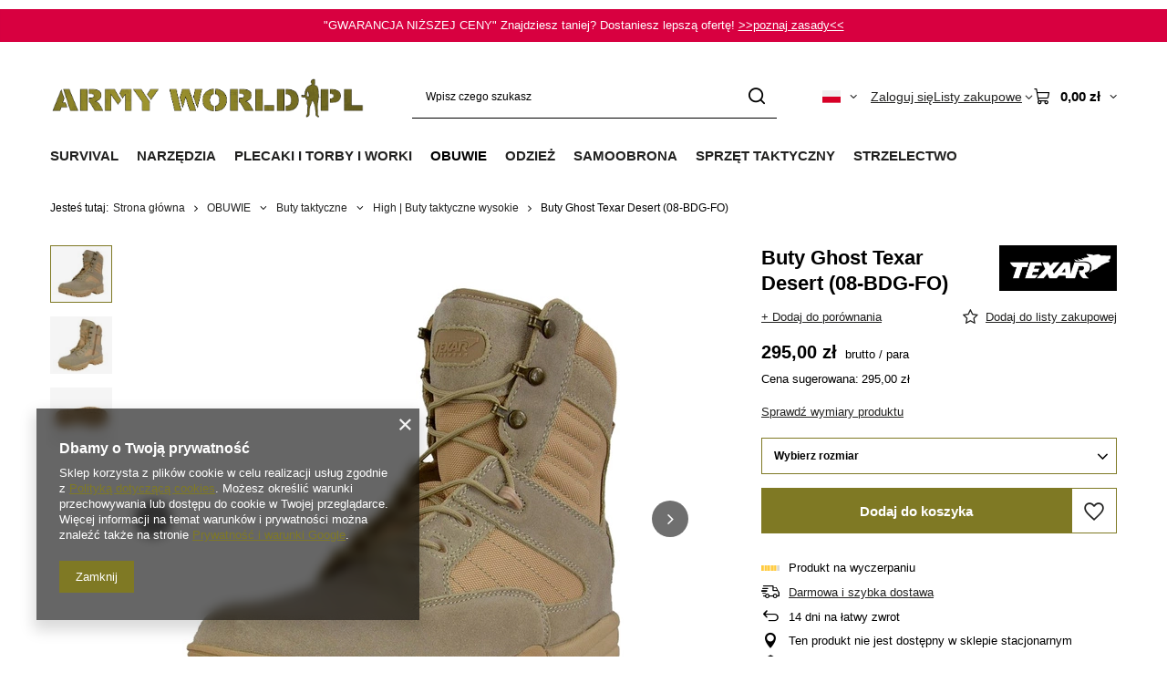

--- FILE ---
content_type: text/html; charset=utf-8
request_url: https://armyworld.pl/product-pol-23176-Buty-Ghost-Texar-Desert-08-BDG-FO.html
body_size: 52721
content:
<!DOCTYPE html>
<html lang="pl" class="--vat --gross " ><head><link rel="preload" as="image" fetchpriority="high" href="/hpeciai/086eed0014555c46c4393a096bd8b6f8/pol_pm_Buty-Ghost-Texar-Desert-08-BDG-FO-23176_1.webp"><meta name="viewport" content="initial-scale = 1.0, maximum-scale = 5.0, width=device-width, viewport-fit=cover"><meta http-equiv="Content-Type" content="text/html; charset=utf-8"><meta http-equiv="X-UA-Compatible" content="IE=edge"><title>Buty Ghost Texar Desert (08-BDG-FO)   | OBUWIE \ Buty taktyczne \ High | Buty taktyczne wysokie | ArmyWorld.pl</title><meta name="keywords" content="Buty Ghost Texar Desert (08-BDG-FO)   buty taktyczne wysokie Texar  Więcej informacji podeszwa olejo i benzynoodporna Więcej informacji system szybkiego sznurowania   Więcej informacji usztywniony nosek i pięta Kolor desert / khaki / beż Stan produktu fabrycznie nowy  Znajdziesz taniej? Dostaniesz lepszą ofertę! Gwarancja niższej ceny. Płeć mężczyzna Typ obuwia wysokie Długość towaru w centymetrach 35 Wysokość towaru w centymetrach 11 Szerokość towaru w centymetrach 40 Waga gabarytowa w gramach 2566.67 Opakowanie producenta  23176 08-BDG-FO 5902414811843 5902414811850 5902414811867 5902414811874 5902414811881 5902414811898 5902414811904 5902414811911 5902414815490 | OBUWIE \ Buty taktyczne \ High | Buty taktyczne wysokie | "><meta name="description" content="Buty Ghost Texar Desert (08-BDG-FO)  295,00 zł – sprawdź opis produktu i zobacz inne buty taktyczne wysokie."><link rel="icon" href="/gfx/pol/favicon.ico"><meta name="theme-color" content="#7F7924"><meta name="msapplication-navbutton-color" content="#7F7924"><meta name="apple-mobile-web-app-status-bar-style" content="#7F7924"><link rel="stylesheet" type="text/css" href="/gfx/pol/projector_style.css.gzip?r=1765810786"><style>
							#photos_slider[data-skeleton] .photos__link:before {
								padding-top: calc(min((600/600 * 100%), 600px));
							}
							@media (min-width: 979px) {.photos__slider[data-skeleton] .photos__figure:not(.--nav):first-child .photos__link {
								max-height: 600px;
							}}
						</style><script>var app_shop={urls:{prefix:'data="/gfx/'.replace('data="', '')+'pol/',graphql:'/graphql/v1/'},vars:{meta:{viewportContent:'initial-scale = 1.0, maximum-scale = 5.0, width=device-width, viewport-fit=cover'},priceType:'gross',priceTypeVat:true,productDeliveryTimeAndAvailabilityWithBasket:false,geoipCountryCode:'US',fairShopLogo: { enabled: false, image: '/gfx/standards/safe_light.svg'},currency:{id:'PLN',symbol:'zł',country:'pl',format:'###,##0.00',beforeValue:false,space:true,decimalSeparator:',',groupingSeparator:' '},language:{id:'pol',symbol:'pl',name:'Polski'},omnibus:{enabled:true,rebateCodeActivate:false,hidePercentageDiscounts:false,},},txt:{priceTypeText:' brutto',},fn:{},fnrun:{},files:[],graphql:{}};const getCookieByName=(name)=>{const value=`; ${document.cookie}`;const parts = value.split(`; ${name}=`);if(parts.length === 2) return parts.pop().split(';').shift();return false;};if(getCookieByName('freeeshipping_clicked')){document.documentElement.classList.remove('--freeShipping');}if(getCookieByName('rabateCode_clicked')){document.documentElement.classList.remove('--rabateCode');}function hideClosedBars(){const closedBarsArray=JSON.parse(localStorage.getItem('closedBars'))||[];if(closedBarsArray.length){const styleElement=document.createElement('style');styleElement.textContent=`${closedBarsArray.map((el)=>`#${el}`).join(',')}{display:none !important;}`;document.head.appendChild(styleElement);}}hideClosedBars();</script><meta name="robots" content="index,follow"><meta name="rating" content="general"><meta name="Author" content="ArmyWorld.pl na bazie IdoSell (www.idosell.com/shop).">
<!-- Begin LoginOptions html -->

<style>
#client_new_social .service_item[data-name="service_Apple"]:before, 
#cookie_login_social_more .service_item[data-name="service_Apple"]:before,
.oscop_contact .oscop_login__service[data-service="Apple"]:before {
    display: block;
    height: 2.6rem;
    content: url('/gfx/standards/apple.svg?r=1743165583');
}
.oscop_contact .oscop_login__service[data-service="Apple"]:before {
    height: auto;
    transform: scale(0.8);
}
#client_new_social .service_item[data-name="service_Apple"]:has(img.service_icon):before,
#cookie_login_social_more .service_item[data-name="service_Apple"]:has(img.service_icon):before,
.oscop_contact .oscop_login__service[data-service="Apple"]:has(img.service_icon):before {
    display: none;
}
</style>

<!-- End LoginOptions html -->

<!-- Open Graph -->
<meta property="og:type" content="website"><meta property="og:url" content="https://armyworld.pl/product-pol-23176-Buty-Ghost-Texar-Desert-08-BDG-FO.html
"><meta property="og:title" content="Buty Ghost Texar Desert (08-BDG-FO) "><meta property="og:site_name" content="ArmyWorld.pl"><meta property="og:locale" content="pl_PL"><meta property="og:locale:alternate" content="en_GB"><meta property="og:image" content="https://armyworld.pl/hpeciai/f9dd236253a194d1b92930cefc5bcbf8/pol_pl_Buty-Ghost-Texar-Desert-08-BDG-FO-23176_1.webp"><meta property="og:image:width" content="600"><meta property="og:image:height" content="600"><link rel="manifest" href="https://armyworld.pl/data/include/pwa/1/manifest.json?t=3"><meta name="apple-mobile-web-app-capable" content="yes"><meta name="apple-mobile-web-app-status-bar-style" content="black"><meta name="apple-mobile-web-app-title" content="armyworld.pl"><link rel="apple-touch-icon" href="/data/include/pwa/1/icon-128.png"><link rel="apple-touch-startup-image" href="/data/include/pwa/1/logo-512.png" /><meta name="msapplication-TileImage" content="/data/include/pwa/1/icon-144.png"><meta name="msapplication-TileColor" content="#2F3BA2"><meta name="msapplication-starturl" content="/"><script type="application/javascript">var _adblock = true;</script><script async src="/data/include/advertising.js"></script><script type="application/javascript">var statusPWA = {
                online: {
                    txt: "Połączono z internetem",
                    bg: "#5fa341"
                },
                offline: {
                    txt: "Brak połączenia z internetem",
                    bg: "#eb5467"
                }
            }</script><script async type="application/javascript" src="/ajax/js/pwa_online_bar.js?v=1&r=6"></script><script type="application/javascript" src="/ajax/js/webpush_subscription.js?v=1&r=4"></script><script type="application/javascript">WebPushHandler.publicKey = 'BBesPRn2vH0iAaE5Y6DTeXAXrxTwxdC7a/e3O30GCtaWtj1XVD/5MHkEnQoQLMXzf/mWZVHNDx4NlHxKq/bRc/Q=';WebPushHandler.version = '1';WebPushHandler.setPermissionValue();</script><script >
window.dataLayer = window.dataLayer || [];
window.gtag = function gtag() {
dataLayer.push(arguments);
}
gtag('consent', 'default', {
'ad_storage': 'denied',
'analytics_storage': 'denied',
'ad_personalization': 'denied',
'ad_user_data': 'denied',
'wait_for_update': 500
});

gtag('set', 'ads_data_redaction', true);
</script><script  class='google_consent_mode_update'>
gtag('consent', 'update', {
'ad_storage': 'granted',
'analytics_storage': 'granted',
'ad_personalization': 'granted',
'ad_user_data': 'granted'
});
</script>
<!-- End Open Graph -->

<link rel="canonical" href="https://armyworld.pl/product-pol-23176-Buty-Ghost-Texar-Desert-08-BDG-FO.html" />
<link rel="alternate" hreflang="en" href="https://armyworld.pl/product-eng-23176-Boots-Ghost-Texar-Desert.html" />
<link rel="alternate" hreflang="pl" href="https://armyworld.pl/product-pol-23176-Buty-Ghost-Texar-Desert-08-BDG-FO.html" />
                <!-- Global site tag (gtag.js) -->
                <script  async src="https://www.googletagmanager.com/gtag/js?id=AW-17075615850"></script>
                <script >
                    window.dataLayer = window.dataLayer || [];
                    window.gtag = function gtag(){dataLayer.push(arguments);}
                    gtag('js', new Date());
                    
                    gtag('config', 'AW-17075615850', {"allow_enhanced_conversions":true});

                </script>
                <link rel="stylesheet" type="text/css" href="/data/designs/669a3b1c5c14b7.75473777_168/gfx/pol/custom.css.gzip?r=1765811044">
<!-- Begin additional html or js -->


<!--7|1|6| modified: 2023-09-12 11:44:59-->
<meta name="facebook-domain-verification" content="o6lip8knrkzeu0wi1nvffflhrisw09" />

<!-- End additional html or js -->
                <script>
                if (window.ApplePaySession && window.ApplePaySession.canMakePayments()) {
                    var applePayAvailabilityExpires = new Date();
                    applePayAvailabilityExpires.setTime(applePayAvailabilityExpires.getTime() + 2592000000); //30 days
                    document.cookie = 'applePayAvailability=yes; expires=' + applePayAvailabilityExpires.toUTCString() + '; path=/;secure;'
                    var scriptAppleJs = document.createElement('script');
                    scriptAppleJs.src = "/ajax/js/apple.js?v=3";
                    if (document.readyState === "interactive" || document.readyState === "complete") {
                          document.body.append(scriptAppleJs);
                    } else {
                        document.addEventListener("DOMContentLoaded", () => {
                            document.body.append(scriptAppleJs);
                        });  
                    }
                } else {
                    document.cookie = 'applePayAvailability=no; path=/;secure;'
                }
                </script>
                <script>let paypalDate = new Date();
                    paypalDate.setTime(paypalDate.getTime() + 86400000);
                    document.cookie = 'payPalAvailability_PLN=-1; expires=' + paypalDate.getTime() + '; path=/; secure';
                </script></head><body><div id="container" class="projector_page container max-width-1200"><header class=" commercial_banner"><script class="ajaxLoad">app_shop.vars.vat_registered="true";app_shop.vars.currency_format="###,##0.00";app_shop.vars.currency_before_value=false;app_shop.vars.currency_space=true;app_shop.vars.symbol="zł";app_shop.vars.id="PLN";app_shop.vars.baseurl="http://armyworld.pl/";app_shop.vars.sslurl="https://armyworld.pl/";app_shop.vars.curr_url="%2Fproduct-pol-23176-Buty-Ghost-Texar-Desert-08-BDG-FO.html";var currency_decimal_separator=',';var currency_grouping_separator=' ';app_shop.vars.blacklist_extension=["exe","com","swf","js","php"];app_shop.vars.blacklist_mime=["application/javascript","application/octet-stream","message/http","text/javascript","application/x-deb","application/x-javascript","application/x-shockwave-flash","application/x-msdownload"];app_shop.urls.contact="/contact-pol.html";</script><div id="viewType" style="display:none"></div><div id="menu_skip" class="menu_skip"><a href="#layout" class="btn --outline --medium menu_skip__link --layout">Przejdź do zawartości strony</a><a href="#menu_categories" class="btn --outline --medium menu_skip__link --menu">Przejdź do kategorii</a></div><div class="bars_top bars"><div class="bars__item" id="bar78" style="--background-color:#d80040;--border-color:#d60040;--font-color:#ffffff;"><div class="bars__wrapper"><div class="bars__content"> "GWARANCJA NIŻSZEJ CENY" Znajdziesz taniej? Dostaniesz lepszą ofertę!
<a href="https://armyworld.pl/Gwarancja-nizszej-ceny-cinfo-pol-57.html" target="_blank"> >>poznaj zasady<<</a></div></div></div></div><script>document.documentElement.style.setProperty('--bars-height',`${document.querySelector('.bars_top').offsetHeight}px`);</script><div id="logo" class="d-flex align-items-center" data-bg="/data/gfx/mask/pol/top_1_big.png"><a href="https://armyworld.pl/" target="_self" aria-label="Logo sklepu"><img src="/data/gfx/mask/pol/logo_1_big.png" alt="ARMYWORLD.PL Kontraktowa odzież wojskowa / militaria" width="1862" height="331"></a></div><form action="https://armyworld.pl/search.php" method="get" id="menu_search" class="menu_search"><a href="#showSearchForm" class="menu_search__mobile" aria-label="Szukaj"></a><div class="menu_search__block"><div class="menu_search__item --input"><input class="menu_search__input" type="text" name="text" autocomplete="off" placeholder="Wpisz czego szukasz" aria-label="Wpisz czego szukasz"><button class="menu_search__submit" type="submit" aria-label="Szukaj"></button></div><div class="menu_search__item --results search_result"></div></div></form><div id="menu_top" class="menu_top"><div id="menu_settings" class="align-items-center justify-content-center justify-content-lg-end"><div class="open_trigger hover__wrapper --hover_touch" tabindex="0" aria-label="Kliknij, aby zmienić język, walutę, kraj dostawy"><span class="d-none d-md-inline-block flag flag_pol"></span><i class="icon-angle-down d-none d-md-inline-block"></i><form class="hover__element --right" action="https://armyworld.pl/settings.php" method="post"><ul><li><div class="form-group"><span class="menu_settings_lang_label">Język</span><div class="radio"><label><input type="radio" name="lang" checked value="pol"><span class="flag flag_pol"></span><span>pl</span></label></div><div class="radio"><label><input type="radio" name="lang" value="eng"><span class="flag flag_eng"></span><span>en</span></label></div></div></li><li><div class="form-group"><span for="menu_settings_curr">Waluta</span><div class="select-after"><select class="form-control" name="curr" id="menu_settings_curr" aria-label="Waluta"><option value="PLN" selected>zł</option><option value="EUR">€ (1 zł = 0.2374€)
																</option><option value="USD">$ (1 zł = 0.2776$)
																</option></select></div></div><div class="form-group"><span for="menu_settings_country">Dostawa do</span><div class="select-after"><select class="form-control" name="country" id="menu_settings_country" aria-label="Dostawa do"><option value="1143020015">Australia</option><option value="1143020016">Austria</option><option value="1143020022">Belgia</option><option value="1143020027">Białoruś</option><option value="1143020033">Bułgaria</option><option value="1143020038">Chorwacja</option><option value="1143020040">Cypr</option><option value="1143020041">Czechy</option><option value="1143020042">Dania</option><option value="1143020051">Estonia</option><option value="1143020056">Finlandia</option><option value="1143020057">Francja</option><option value="1143020062">Grecja</option><option value="1143020065">Gruzja</option><option value="1143020075">Hiszpania</option><option value="1143020076">Holandia</option><option value="1143020083">Irlandia</option><option value="1143020084">Islandia</option><option value="1143020085">Izrael</option><option value="1143020087">Japonia</option><option value="1143020095">Kanada</option><option value="1143020116">Litwa</option><option value="1143020118">Łotwa</option><option value="1143020117">Luksemburg</option><option value="1143020126">Malta</option><option value="1143020134">Mołdawia</option><option value="1143020143">Niemcy</option><option value="1143020149">Norwegia</option><option value="1143020153">Pakistan</option><option selected value="1143020003">Polska</option><option value="1143020163">Portugalia</option><option value="1143020169">Rumunia</option><option value="1170044700">Serbia</option><option value="1143020182">Słowacja</option><option value="1143020183">Słowenia</option><option value="1143020186">Stany Zjednoczone</option><option value="1143020192">Szwajcaria</option><option value="1143020193">Szwecja</option><option value="1143020205">Turcja</option><option value="1143020210">Ukraina</option><option value="1143020217">Węgry</option><option value="1143020218">Wielka Brytania</option><option value="1143020220">Włochy</option></select></div></div></li><li class="buttons"><button class="btn --solid --large" type="submit">
									Zastosuj zmiany
								</button></li></ul></form></div></div><div class="account_links"><a class="account_links__item" href="https://armyworld.pl/login.php"><span class="account_links__text --logged-out">Zaloguj się</span></a></div><div class="shopping_list_top hover__wrapper" data-empty="true"><a href="https://armyworld.pl/pl/shoppinglist/" class="wishlist_link slt_link --empty" aria-label="Listy zakupowe"><span class="slt_link__text">Listy zakupowe</span></a><div class="slt_lists hover__element"><ul class="slt_lists__nav"><li class="slt_lists__nav_item" data-list_skeleton="true" data-list_id="true" data-shared="true"><a href="#" class="slt_lists__nav_link" data-list_href="true"><span class="slt_lists__nav_name" data-list_name="true"></span><span class="slt_lists__count" data-list_count="true">0</span></a></li><li class="slt_lists__nav_item --empty"><a class="slt_lists__nav_link --empty" href="https://armyworld.pl/pl/shoppinglist/"><span class="slt_lists__nav_name" data-list_name="true">Lista zakupowa</span><span class="slt_lists__count" data-list_count="true">0</span></a></li></ul></div></div><div id="menu_basket" class="top_basket hover__wrapper --skeleton --mobile_hide"><a class="top_basket__sub" title="Przejdź do koszyka" href="/basketedit.php" aria-label="Wartość koszyka: 0,00 zł"><span class="badge badge-info"></span><strong class="top_basket__price">0,00 zł</strong></a><div class="top_basket__express_checkout_container"><express-checkout type="basket"></express-checkout></div><script>
        app_shop.vars.cache_html = true;
      </script><div class="top_basket__details hover__element --skeleton"><div class="top_basket__skeleton --name"></div><div class="top_basket__skeleton --product"></div><div class="top_basket__skeleton --product"></div><div class="top_basket__skeleton --product --last"></div><div class="top_basket__skeleton --sep"></div><div class="top_basket__skeleton --summary"></div></div></div><template id="top_basket_product"><div class="top_basket__product"><a class="top_basket__img" title=""><picture><source type="image/webp" srcset=""></source><img src="" alt=""></picture></a><a class="top_basket__link" title=""></a><div class="top_basket__prices"><span class="top_basket__price"></span><span class="top_basket__unit"></span><span class="top_basket__vat"></span></div></div></template><template id="top_basket_summary"><div class="top_basket__summary_shipping_free"><span class="top_basket__summary_label --freeshipping_limit">Do darmowej dostawy brakuje <span class="top_basket__summary_value"></span></span><span class="progress_bar"><span class="progress_bar__value"></span></span></div><div class="top_basket__summary_item --worth"><span class="top_basket__summary_label">Wartość zamówienia:</span><b class="top_basket__summary_value"></b></div><div class="top_basket__summary_item --shipping"><span class="top_basket__summary_label">Koszt przesyłki:</span><b class="top_basket__summary_value"></b></div><div class="top_basket__buttons"><a class="btn --solid --large" data-ec-class="btn --outline --large" title="Przejdź do koszyka" href="/basketedit.php">
        Przejdź do koszyka
      </a><div id="top_basket__express_checkout_placeholder"></div></div></template><template id="top_basket_details"><div class="top_basket__details hover__element"><div class="top_basket__details_sub"><div class="headline"><span class="headline__name">Twój koszyk (<span class="top_basket__count"></span>)</span></div><div class="top_basket__products"></div><div class="top_basket__summary"></div></div></div></template></div><nav id="menu_categories" class="wide" aria-label="Kategorie główne"><button type="button" class="navbar-toggler" aria-label="Menu"><i class="icon-reorder"></i></button><div class="navbar-collapse" id="menu_navbar"><ul class="navbar-nav mx-md-n2"><li class="nav-item"><span class="nav-link-wrapper"><a  href="/pol_m_SURVIVAL-366.html" target="_self" title="SURVIVAL" class="nav-link --l1" >SURVIVAL</a><button class="nav-link-expand" type="button" aria-label="SURVIVAL, Menu"></button></span><ul class="navbar-subnav"><li class="nav-header"><a href="#backLink" class="nav-header__backLink"><i class="icon-angle-left"></i></a><a  href="/pol_m_SURVIVAL-366.html" target="_self" title="SURVIVAL" class="nav-link --l1" >SURVIVAL</a></li><li class="nav-item"><a  href="/pol_m_SURVIVAL_Naczynia-turystyczne-1139.html" target="_self" title="Naczynia turystyczne" class="nav-link --l2 nav-gfx nav-hover" ><picture class="nav-picture --main --lvl2"><img alt="Naczynia turystyczne" title="Naczynia turystyczne" src="/data/gfx/pol/navigation/1_1_i_1139.svg" loading="lazy"></picture><picture class="nav-picture --hover --lvl2"><img alt="Naczynia turystyczne" title="Naczynia turystyczne" src="/data/gfx/pol/navigation/1_1_o_1139.svg" loading="lazy"></picture><span class="gfx_lvl_2 d-none">Naczynia turystyczne</span></a><ul class="navbar-subsubnav"><li class="nav-header"><a href="#backLink" class="nav-header__backLink"><i class="icon-angle-left"></i></a><a  href="/pol_m_SURVIVAL_Naczynia-turystyczne-1139.html" target="_self" title="Naczynia turystyczne" class="nav-link --l2 nav-gfx nav-hover" ><picture class="nav-picture --main --lvl2"><img alt="Naczynia turystyczne" title="Naczynia turystyczne" src="/data/gfx/pol/navigation/1_1_i_1139.svg" loading="lazy"></picture><picture class="nav-picture --hover --lvl2"><img alt="Naczynia turystyczne" title="Naczynia turystyczne" src="/data/gfx/pol/navigation/1_1_o_1139.svg" loading="lazy"></picture><span class="gfx_lvl_2 d-none">Naczynia turystyczne</span></a></li><li class="nav-item"><a  href="/pol_m_SURVIVAL_Naczynia-turystyczne_Palniki-Kuchenki-1167.html" target="_self" title="Palniki | Kuchenki" class="nav-link --l3" >Palniki | Kuchenki</a></li><li class="nav-item"><a  href="/pol_m_SURVIVAL_Naczynia-turystyczne_Garnki-Czajniki-1141.html" target="_self" title="Garnki | Czajniki" class="nav-link --l3" >Garnki | Czajniki</a></li><li class="nav-item"><a  href="/pol_m_SURVIVAL_Naczynia-turystyczne_Kubki-turystyczne-935.html" target="_self" title="Kubki turystyczne" class="nav-link --l3" >Kubki turystyczne</a></li><li class="nav-item"><a  href="/pol_m_SURVIVAL_Naczynia-turystyczne_Niezbedniki-Sztucce-1142.html" target="_self" title="Niezbędniki | Sztućce" class="nav-link --l3" >Niezbędniki | Sztućce</a></li><li class="nav-item"><a  href="https://armyworld.pl/pol_m_NARZEDZIA_Noze-kuchenne-920.html" target="_self" title="Noże kuchenne" class="nav-link --l3" >Noże kuchenne</a></li><li class="nav-item"><a  href="/pol_m_SURVIVAL_Naczynia-turystyczne_Talerze-Menazki-1171.html" target="_self" title="Talerze | Menażki" class="nav-link --l3" >Talerze | Menażki</a></li><li class="nav-item"><a  href="/pol_m_SURVIVAL_Naczynia-turystyczne_Manierki-790.html" target="_self" title="Manierki" class="nav-link --l3" >Manierki</a></li><li class="nav-item"><a  href="/pol_m_SURVIVAL_Naczynia-turystyczne_Butelki-na-wode-1145.html" target="_self" title="Butelki na wodę" class="nav-link --l3" >Butelki na wodę</a></li><li class="nav-item"><a  href="/pol_m_SURVIVAL_Naczynia-turystyczne_Grille-Ognisko-1150.html" target="_self" title="Grille | Ognisko" class="nav-link --l3" >Grille | Ognisko</a></li><li class="nav-item"><a  href="/pol_m_SURVIVAL_Naczynia-turystyczne_Pozostale-akcesoria-na-biwak-791.html" target="_self" title="Pozostałe akcesoria na biwak" class="nav-link --l3" >Pozostałe akcesoria na biwak</a></li></ul></li><li class="nav-item empty"><a  href="/pol_m_SURVIVAL_Zywnosc-Racje-620.html" target="_self" title="Żywność | Racje" class="nav-link --l2 nav-gfx nav-hover" ><picture class="nav-picture --main --lvl2"><img alt="Żywność | Racje" title="Żywność | Racje" src="/data/gfx/pol/navigation/1_1_i_620.svg" loading="lazy"></picture><picture class="nav-picture --hover --lvl2"><img alt="Żywność | Racje" title="Żywność | Racje" src="/data/gfx/pol/navigation/1_1_o_620.svg" loading="lazy"></picture><span class="gfx_lvl_2 d-none">Żywność | Racje</span></a></li><li class="nav-item"><a  href="/pol_m_SURVIVAL_Biwakowanie-933.html" target="_self" title="Biwakowanie" class="nav-link --l2 nav-gfx nav-hover" ><picture class="nav-picture --main --lvl2"><img alt="Biwakowanie" title="Biwakowanie" src="/data/gfx/pol/navigation/1_1_i_933.svg" loading="lazy"></picture><picture class="nav-picture --hover --lvl2"><img alt="Biwakowanie" title="Biwakowanie" src="/data/gfx/pol/navigation/1_1_o_933.svg" loading="lazy"></picture><span class="gfx_lvl_2 d-none">Biwakowanie</span></a><ul class="navbar-subsubnav"><li class="nav-header"><a href="#backLink" class="nav-header__backLink"><i class="icon-angle-left"></i></a><a  href="/pol_m_SURVIVAL_Biwakowanie-933.html" target="_self" title="Biwakowanie" class="nav-link --l2 nav-gfx nav-hover" ><picture class="nav-picture --main --lvl2"><img alt="Biwakowanie" title="Biwakowanie" src="/data/gfx/pol/navigation/1_1_i_933.svg" loading="lazy"></picture><picture class="nav-picture --hover --lvl2"><img alt="Biwakowanie" title="Biwakowanie" src="/data/gfx/pol/navigation/1_1_o_933.svg" loading="lazy"></picture><span class="gfx_lvl_2 d-none">Biwakowanie</span></a></li><li class="nav-item"><a  href="/pol_m_SURVIVAL_Biwakowanie_Hamaki-936.html" target="_self" title="Hamaki" class="nav-link --l3" >Hamaki</a></li><li class="nav-item"><a  href="/pol_m_SURVIVAL_Biwakowanie_Tarpy-1120.html" target="_self" title="Tarpy" class="nav-link --l3" >Tarpy</a></li><li class="nav-item"><a  href="/pol_m_SURVIVAL_Biwakowanie_Norki-Bivi-937.html" target="_self" title="Norki | Bivi" class="nav-link --l3" >Norki | Bivi</a></li><li class="nav-item"><a  href="/pol_m_SURVIVAL_Biwakowanie_Namioty-409.html" target="_self" title="Namioty" class="nav-link --l3" >Namioty</a></li><li class="nav-item"><a  href="/pol_m_SURVIVAL_Biwakowanie_Lozka-polowe-727.html" target="_self" title="Łóżka polowe" class="nav-link --l3" >Łóżka polowe</a></li><li class="nav-item"><a  href="/pol_m_SURVIVAL_Biwakowanie_Karimaty-Maty-406.html" target="_self" title="Karimaty | Maty" class="nav-link --l3" >Karimaty | Maty</a></li><li class="nav-item"><a  href="/pol_m_SURVIVAL_Biwakowanie_Koce-Deka-513.html" target="_self" title="Koce | Deka " class="nav-link --l3" >Koce | Deka </a></li><li class="nav-item"><a  href="/pol_m_SURVIVAL_Biwakowanie_Poduszki-turystyczne-909.html" target="_self" title="Poduszki turystyczne" class="nav-link --l3" >Poduszki turystyczne</a></li><li class="nav-item"><a  href="/pol_m_SURVIVAL_Biwakowanie_Spiwory-400.html" target="_self" title="Śpiwory" class="nav-link --l3" >Śpiwory</a></li></ul></li><li class="nav-item empty"><a  href="/pol_m_SURVIVAL_Meble-turystyczne-1117.html" target="_self" title="Meble turystyczne" class="nav-link --l2 nav-gfx nav-hover" ><picture class="nav-picture --main --lvl2"><img alt="Meble turystyczne" title="Meble turystyczne" src="/data/gfx/pol/navigation/1_1_i_1117.svg" loading="lazy"></picture><picture class="nav-picture --hover --lvl2"><img alt="Meble turystyczne" title="Meble turystyczne" src="/data/gfx/pol/navigation/1_1_o_1117.svg" loading="lazy"></picture><span class="gfx_lvl_2 d-none">Meble turystyczne</span></a></li><li class="nav-item empty"><a  href="/pol_m_SURVIVAL_Piece-turystyczne-2020.html" target="_self" title="Piece turystyczne" class="nav-link --l2 nav-gfx nav-hover" ><picture class="nav-picture --main --lvl2"><img alt="Piece turystyczne" title="Piece turystyczne" src="/data/gfx/pol/navigation/1_1_i_2020.svg" loading="lazy"></picture><picture class="nav-picture --hover --lvl2"><img alt="Piece turystyczne" title="Piece turystyczne" src="/data/gfx/pol/navigation/1_1_o_2020.svg" loading="lazy"></picture><span class="gfx_lvl_2 d-none">Piece turystyczne</span></a></li><li class="nav-item"><a  href="/pol_m_SURVIVAL_Higiena-968.html" target="_self" title="Higiena" class="nav-link --l2 nav-gfx nav-hover" ><picture class="nav-picture --main --lvl2"><img alt="Higiena" title="Higiena" src="/data/gfx/pol/navigation/1_1_i_968.svg" loading="lazy"></picture><picture class="nav-picture --hover --lvl2"><img alt="Higiena" title="Higiena" src="/data/gfx/pol/navigation/1_1_o_968.svg" loading="lazy"></picture><span class="gfx_lvl_2 d-none">Higiena</span></a><ul class="navbar-subsubnav"><li class="nav-header"><a href="#backLink" class="nav-header__backLink"><i class="icon-angle-left"></i></a><a  href="/pol_m_SURVIVAL_Higiena-968.html" target="_self" title="Higiena" class="nav-link --l2 nav-gfx nav-hover" ><picture class="nav-picture --main --lvl2"><img alt="Higiena" title="Higiena" src="/data/gfx/pol/navigation/1_1_i_968.svg" loading="lazy"></picture><picture class="nav-picture --hover --lvl2"><img alt="Higiena" title="Higiena" src="/data/gfx/pol/navigation/1_1_o_968.svg" loading="lazy"></picture><span class="gfx_lvl_2 d-none">Higiena</span></a></li><li class="nav-item"><a  href="/pol_m_SURVIVAL_Higiena_Kosmetyczki-973.html" target="_self" title="Kosmetyczki" class="nav-link --l3" >Kosmetyczki</a></li><li class="nav-item"><a  href="/pol_m_SURVIVAL_Higiena_Reczniki-Scierki-Szmatki-617.html" target="_self" title="Ręczniki | Ścierki | Szmatki" class="nav-link --l3" >Ręczniki | Ścierki | Szmatki</a></li><li class="nav-item"><a  href="/pol_m_SURVIVAL_Higiena_Maski-Filtry-972.html" target="_self" title="Maski | Filtry" class="nav-link --l3" >Maski | Filtry</a></li><li class="nav-item"><a  href="/pol_m_SURVIVAL_Higiena_Prysznice-turystyczne-1237.html" target="_self" title="Prysznice turystyczne" class="nav-link --l3" >Prysznice turystyczne</a></li></ul></li><li class="nav-item"><a  href="/pol_m_SURVIVAL_Ochrona-przed-insektami-622.html" target="_self" title="Ochrona przed insektami" class="nav-link --l2 nav-gfx nav-hover" ><picture class="nav-picture --main --lvl2"><img alt="Ochrona przed insektami" title="Ochrona przed insektami" src="/data/gfx/pol/navigation/1_1_i_622.svg" loading="lazy"></picture><picture class="nav-picture --hover --lvl2"><img alt="Ochrona przed insektami" title="Ochrona przed insektami" src="/data/gfx/pol/navigation/1_1_o_622.svg" loading="lazy"></picture><span class="gfx_lvl_2 d-none">Ochrona przed insektami</span></a><ul class="navbar-subsubnav"><li class="nav-header"><a href="#backLink" class="nav-header__backLink"><i class="icon-angle-left"></i></a><a  href="/pol_m_SURVIVAL_Ochrona-przed-insektami-622.html" target="_self" title="Ochrona przed insektami" class="nav-link --l2 nav-gfx nav-hover" ><picture class="nav-picture --main --lvl2"><img alt="Ochrona przed insektami" title="Ochrona przed insektami" src="/data/gfx/pol/navigation/1_1_i_622.svg" loading="lazy"></picture><picture class="nav-picture --hover --lvl2"><img alt="Ochrona przed insektami" title="Ochrona przed insektami" src="/data/gfx/pol/navigation/1_1_o_622.svg" loading="lazy"></picture><span class="gfx_lvl_2 d-none">Ochrona przed insektami</span></a></li><li class="nav-item"><a  href="/pol_m_SURVIVAL_Ochrona-przed-insektami_Srodki-na-komary-i-kleszcze-1239.html" target="_self" title="Środki na komary i kleszcze" class="nav-link --l3" >Środki na komary i kleszcze</a></li><li class="nav-item"><a  href="/pol_m_SURVIVAL_Ochrona-przed-insektami_Moskitiery-515.html" target="_self" title="Moskitiery" class="nav-link --l3" >Moskitiery</a></li></ul></li><li class="nav-item empty"><a  href="https://armyworld.pl/pol_m_SPRZET-TAKTYCZNY_Ochrona-wzroku-_Okulary-796.html" target="_self" title="Okulary" class="nav-link --l2 nav-gfx nav-hover" ><picture class="nav-picture --main --lvl2"><img alt="Okulary" title="Okulary" src="/data/gfx/pol/navigation/1_1_i_1986.svg" loading="lazy"></picture><picture class="nav-picture --hover --lvl2"><img alt="Okulary" title="Okulary" src="/data/gfx/pol/navigation/1_1_o_1986.svg" loading="lazy"></picture><span class="gfx_lvl_2 d-none">Okulary</span></a></li><li class="nav-item empty"><a  href="/pol_m_SURVIVAL_Retraktory-1984.html" target="_self" title="Retraktory" class="nav-link --l2 nav-gfx nav-hover" ><picture class="nav-picture --main --lvl2"><img alt="Retraktory" title="Retraktory" src="/data/gfx/pol/navigation/1_1_i_1984.svg" loading="lazy"></picture><picture class="nav-picture --hover --lvl2"><img alt="Retraktory" title="Retraktory" src="/data/gfx/pol/navigation/1_1_o_1984.svg" loading="lazy"></picture><span class="gfx_lvl_2 d-none">Retraktory</span></a></li><li class="nav-item empty"><a  href="https://armyworld.pl/pol_m_ODZIEZ-_Dodatki-do-odziezy_Zegarki-1958.html" target="_self" title="Zegarki" class="nav-link --l2 nav-gfx nav-hover" ><picture class="nav-picture --main --lvl2"><img alt="Zegarki" title="Zegarki" src="/data/gfx/pol/navigation/1_1_i_1985.svg" loading="lazy"></picture><picture class="nav-picture --hover --lvl2"><img alt="Zegarki" title="Zegarki" src="/data/gfx/pol/navigation/1_1_o_1985.svg" loading="lazy"></picture><span class="gfx_lvl_2 d-none">Zegarki</span></a></li><li class="nav-item"><a  href="/pol_m_SURVIVAL_Pierwsza-Pomoc-1194.html" target="_self" title="Pierwsza Pomoc" class="nav-link --l2 nav-gfx nav-hover" ><picture class="nav-picture --main --lvl2"><img alt="Pierwsza Pomoc" title="Pierwsza Pomoc" src="/data/gfx/pol/navigation/1_1_i_1194.svg" loading="lazy"></picture><picture class="nav-picture --hover --lvl2"><img alt="Pierwsza Pomoc" title="Pierwsza Pomoc" src="/data/gfx/pol/navigation/1_1_o_1194.svg" loading="lazy"></picture><span class="gfx_lvl_2 d-none">Pierwsza Pomoc</span></a><ul class="navbar-subsubnav"><li class="nav-header"><a href="#backLink" class="nav-header__backLink"><i class="icon-angle-left"></i></a><a  href="/pol_m_SURVIVAL_Pierwsza-Pomoc-1194.html" target="_self" title="Pierwsza Pomoc" class="nav-link --l2 nav-gfx nav-hover" ><picture class="nav-picture --main --lvl2"><img alt="Pierwsza Pomoc" title="Pierwsza Pomoc" src="/data/gfx/pol/navigation/1_1_i_1194.svg" loading="lazy"></picture><picture class="nav-picture --hover --lvl2"><img alt="Pierwsza Pomoc" title="Pierwsza Pomoc" src="/data/gfx/pol/navigation/1_1_o_1194.svg" loading="lazy"></picture><span class="gfx_lvl_2 d-none">Pierwsza Pomoc</span></a></li><li class="nav-item"><a  href="https://armyworld.pl/pol_m_PLECAKI-I-TORBY-I-WORKI_Kieszenie_Medyczne-1265.html" target="_self" title="Apteczki" class="nav-link --l3" >Apteczki</a></li><li class="nav-item"><a  href="/pol_m_SURVIVAL_Pierwsza-Pomoc_Nosze-wojskowe-1210.html" target="_self" title="Nosze wojskowe" class="nav-link --l3" >Nosze wojskowe</a></li><li class="nav-item"><a  href="/pol_m_SURVIVAL_Pierwsza-Pomoc_Koce-ratunkowe-1951.html" target="_self" title="Koce ratunkowe" class="nav-link --l3" >Koce ratunkowe</a></li><li class="nav-item"><a  href="https://armyworld.pl/pol_m_NARZEDZIA_Noze-skladane_Noze-bezpieczenstwa-2014.html" target="_self" title="Noże ratownicze | Zbijaki" class="nav-link --l3" >Noże ratownicze | Zbijaki</a></li><li class="nav-item"><a  href="/pol_m_SURVIVAL_Pierwsza-Pomoc_Naszywki-medyczne-1211.html" target="_self" title="Naszywki medyczne" class="nav-link --l3" >Naszywki medyczne</a></li><li class="nav-item"><a  href="/pol_m_SURVIVAL_Pierwsza-Pomoc_Gwizdki-alarmowe-1212.html" target="_self" title="Gwizdki alarmowe" class="nav-link --l3" >Gwizdki alarmowe</a></li><li class="nav-item"><a  href="/pol_m_SURVIVAL_Pierwsza-Pomoc_Stazy-taktyczne-1214.html" target="_self" title="Stazy taktyczne" class="nav-link --l3" >Stazy taktyczne</a></li><li class="nav-item"><a  href="/pol_m_SURVIVAL_Pierwsza-Pomoc_Plecaki-ratownicze-1991.html" target="_self" title="Plecaki ratownicze" class="nav-link --l3" >Plecaki ratownicze</a></li><li class="nav-item"><a  href="/pol_m_SURVIVAL_Pierwsza-Pomoc_Inne-wyposazenie-apteczki-1209.html" target="_self" title="Inne wyposażenie apteczki" class="nav-link --l3" >Inne wyposażenie apteczki</a></li></ul></li><li class="nav-item empty"><a  href="/pol_m_SURVIVAL_Zestawy-przetrwania-1956.html" target="_self" title="Zestawy przetrwania" class="nav-link --l2 nav-gfx nav-hover" ><picture class="nav-picture --main --lvl2"><img alt="Zestawy przetrwania" title="Zestawy przetrwania" src="/data/gfx/pol/navigation/1_1_i_1956.svg" loading="lazy"></picture><picture class="nav-picture --hover --lvl2"><img alt="Zestawy przetrwania" title="Zestawy przetrwania" src="/data/gfx/pol/navigation/1_1_o_1956.svg" loading="lazy"></picture><span class="gfx_lvl_2 d-none">Zestawy przetrwania</span></a></li><li class="nav-item empty"><a  href="/pol_m_SURVIVAL_Ogrzewacze-618.html" target="_self" title="Ogrzewacze" class="nav-link --l2 nav-gfx nav-hover" ><picture class="nav-picture --main --lvl2"><img alt="Ogrzewacze" title="Ogrzewacze" src="/data/gfx/pol/navigation/1_1_i_618.svg" loading="lazy"></picture><picture class="nav-picture --hover --lvl2"><img alt="Ogrzewacze" title="Ogrzewacze" src="/data/gfx/pol/navigation/1_1_o_618.svg" loading="lazy"></picture><span class="gfx_lvl_2 d-none">Ogrzewacze</span></a></li><li class="nav-item"><a  href="/pol_m_SURVIVAL_Oswietlenie-Latarki-693.html" target="_self" title="Oświetlenie | Latarki" class="nav-link --l2 nav-gfx nav-hover" ><picture class="nav-picture --main --lvl2"><img alt="Oświetlenie | Latarki" title="Oświetlenie | Latarki" src="/data/gfx/pol/navigation/1_1_i_693.svg" loading="lazy"></picture><picture class="nav-picture --hover --lvl2"><img alt="Oświetlenie | Latarki" title="Oświetlenie | Latarki" src="/data/gfx/pol/navigation/1_1_o_693.svg" loading="lazy"></picture><span class="gfx_lvl_2 d-none">Oświetlenie | Latarki</span></a><ul class="navbar-subsubnav"><li class="nav-header"><a href="#backLink" class="nav-header__backLink"><i class="icon-angle-left"></i></a><a  href="/pol_m_SURVIVAL_Oswietlenie-Latarki-693.html" target="_self" title="Oświetlenie | Latarki" class="nav-link --l2 nav-gfx nav-hover" ><picture class="nav-picture --main --lvl2"><img alt="Oświetlenie | Latarki" title="Oświetlenie | Latarki" src="/data/gfx/pol/navigation/1_1_i_693.svg" loading="lazy"></picture><picture class="nav-picture --hover --lvl2"><img alt="Oświetlenie | Latarki" title="Oświetlenie | Latarki" src="/data/gfx/pol/navigation/1_1_o_693.svg" loading="lazy"></picture><span class="gfx_lvl_2 d-none">Oświetlenie | Latarki</span></a></li><li class="nav-item"><a  href="/pol_m_SURVIVAL_Oswietlenie-Latarki_Czolowki-528.html" target="_self" title="Czołówki" class="nav-link --l3" >Czołówki</a></li><li class="nav-item"><a  href="/pol_m_SURVIVAL_Oswietlenie-Latarki_Latarki-przenosne-695.html" target="_self" title="Latarki przenośne" class="nav-link --l3" >Latarki przenośne</a></li><li class="nav-item"><a  href="/pol_m_SURVIVAL_Oswietlenie-Latarki_Latarki-rowerowe-1154.html" target="_self" title="Latarki rowerowe" class="nav-link --l3" >Latarki rowerowe</a></li><li class="nav-item"><a  href="/pol_m_SURVIVAL_Oswietlenie-Latarki_Swiatla-chemiczne-621.html" target="_self" title="Światła chemiczne" class="nav-link --l3" >Światła chemiczne</a></li><li class="nav-item"><a  href="/pol_m_SURVIVAL_Oswietlenie-Latarki_Swiece-awaryjne-1444.html" target="_self" title="Świece awaryjne" class="nav-link --l3" >Świece awaryjne</a></li><li class="nav-item"><a  href="/pol_m_SURVIVAL_Oswietlenie-Latarki_Lampy-turystyczne-1938.html" target="_self" title="Lampy turystyczne" class="nav-link --l3" >Lampy turystyczne</a></li><li class="nav-item"><a  href="/pol_m_SURVIVAL_Oswietlenie-Latarki_Oswietlenie-dodatkowe-694.html" target="_self" title="Oświetlenie dodatkowe" class="nav-link --l3" >Oświetlenie dodatkowe</a></li><li class="nav-item"><a  href="/pol_m_SURVIVAL_Oswietlenie-Latarki_Akcesoria-do-latarek-894.html" target="_self" title="Akcesoria do latarek" class="nav-link --l3" >Akcesoria do latarek</a></li></ul></li><li class="nav-item empty"><a  href="/pol_m_SURVIVAL_Kompasy-526.html" target="_self" title="Kompasy" class="nav-link --l2 nav-gfx nav-hover" ><picture class="nav-picture --main --lvl2"><img alt="Kompasy" title="Kompasy" src="/data/gfx/pol/navigation/1_1_i_526.svg" loading="lazy"></picture><picture class="nav-picture --hover --lvl2"><img alt="Kompasy" title="Kompasy" src="/data/gfx/pol/navigation/1_1_o_526.svg" loading="lazy"></picture><span class="gfx_lvl_2 d-none">Kompasy</span></a></li><li class="nav-item empty"><a  href="/pol_m_SURVIVAL_Lustra-sygnalizacyjne-1982.html" target="_self" title="Lustra sygnalizacyjne" class="nav-link --l2 nav-gfx nav-hover" ><picture class="nav-picture --main --lvl2"><img alt="Lustra sygnalizacyjne" title="Lustra sygnalizacyjne" src="/data/gfx/pol/navigation/1_1_i_1982.svg" loading="lazy"></picture><picture class="nav-picture --hover --lvl2"><img alt="Lustra sygnalizacyjne" title="Lustra sygnalizacyjne" src="/data/gfx/pol/navigation/1_1_o_1982.svg" loading="lazy"></picture><span class="gfx_lvl_2 d-none">Lustra sygnalizacyjne</span></a></li><li class="nav-item"><a  href="/pol_m_SURVIVAL_Oczyszczanie-wody-889.html" target="_self" title="Oczyszczanie wody" class="nav-link --l2 nav-gfx nav-hover" ><picture class="nav-picture --main --lvl2"><img alt="Oczyszczanie wody" title="Oczyszczanie wody" src="/data/gfx/pol/navigation/1_1_i_889.svg" loading="lazy"></picture><picture class="nav-picture --hover --lvl2"><img alt="Oczyszczanie wody" title="Oczyszczanie wody" src="/data/gfx/pol/navigation/1_1_o_889.svg" loading="lazy"></picture><span class="gfx_lvl_2 d-none">Oczyszczanie wody</span></a><ul class="navbar-subsubnav"><li class="nav-header"><a href="#backLink" class="nav-header__backLink"><i class="icon-angle-left"></i></a><a  href="/pol_m_SURVIVAL_Oczyszczanie-wody-889.html" target="_self" title="Oczyszczanie wody" class="nav-link --l2 nav-gfx nav-hover" ><picture class="nav-picture --main --lvl2"><img alt="Oczyszczanie wody" title="Oczyszczanie wody" src="/data/gfx/pol/navigation/1_1_i_889.svg" loading="lazy"></picture><picture class="nav-picture --hover --lvl2"><img alt="Oczyszczanie wody" title="Oczyszczanie wody" src="/data/gfx/pol/navigation/1_1_o_889.svg" loading="lazy"></picture><span class="gfx_lvl_2 d-none">Oczyszczanie wody</span></a></li><li class="nav-item"><a  href="/pol_m_SURVIVAL_Oczyszczanie-wody_Filtry-slomkowe-1929.html" target="_self" title="Filtry słomkowe" class="nav-link --l3" >Filtry słomkowe</a></li><li class="nav-item"><a  href="/pol_m_SURVIVAL_Oczyszczanie-wody_Tabletki-do-wody-1930.html" target="_self" title="Tabletki do wody" class="nav-link --l3" >Tabletki do wody</a></li><li class="nav-item"><a  href="/pol_m_SURVIVAL_Oczyszczanie-wody_Filtry-do-wody-1931.html" target="_self" title="Filtry do wody" class="nav-link --l3" >Filtry do wody</a></li><li class="nav-item"><a  href="/pol_m_SURVIVAL_Oczyszczanie-wody_Butelki-z-filtrem-1932.html" target="_self" title="Butelki z filtrem" class="nav-link --l3" >Butelki z filtrem</a></li></ul></li><li class="nav-item empty"><a  href="https://armyworld.pl/pol_m_PLECAKI-I-TORBY-I-WORKI_Systemy-Hydracyjne-413.html" target="_self" title="Systemy Hydracyjne" class="nav-link --l2 nav-gfx nav-hover" ><picture class="nav-picture --main --lvl2"><img alt="Systemy Hydracyjne" title="Systemy Hydracyjne" src="/data/gfx/pol/navigation/1_1_i_1960.svg" loading="lazy"></picture><picture class="nav-picture --hover --lvl2"><img alt="Systemy Hydracyjne" title="Systemy Hydracyjne" src="/data/gfx/pol/navigation/1_1_o_1960.svg" loading="lazy"></picture><span class="gfx_lvl_2 d-none">Systemy Hydracyjne</span></a></li><li class="nav-item"><a  href="/pol_m_SURVIVAL_Termosy-673.html" target="_self" title="Termosy" class="nav-link --l2 nav-gfx nav-hover" ><picture class="nav-picture --main --lvl2"><img alt="Termosy" title="Termosy" src="/data/gfx/pol/navigation/1_1_i_673.svg" loading="lazy"></picture><picture class="nav-picture --hover --lvl2"><img alt="Termosy" title="Termosy" src="/data/gfx/pol/navigation/1_1_o_673.svg" loading="lazy"></picture><span class="gfx_lvl_2 d-none">Termosy</span></a><ul class="navbar-subsubnav"><li class="nav-header"><a href="#backLink" class="nav-header__backLink"><i class="icon-angle-left"></i></a><a  href="/pol_m_SURVIVAL_Termosy-673.html" target="_self" title="Termosy" class="nav-link --l2 nav-gfx nav-hover" ><picture class="nav-picture --main --lvl2"><img alt="Termosy" title="Termosy" src="/data/gfx/pol/navigation/1_1_i_673.svg" loading="lazy"></picture><picture class="nav-picture --hover --lvl2"><img alt="Termosy" title="Termosy" src="/data/gfx/pol/navigation/1_1_o_673.svg" loading="lazy"></picture><span class="gfx_lvl_2 d-none">Termosy</span></a></li><li class="nav-item"><a  href="/pol_m_SURVIVAL_Termosy_Termosy-0-35-2-1-Litra-460.html" target="_self" title="Termosy 0,35 - 2.1 Litra" class="nav-link --l3" >Termosy 0,35 - 2.1 Litra</a></li><li class="nav-item"><a  href="/pol_m_SURVIVAL_Termosy_Kubki-termiczne-674.html" target="_self" title="Kubki termiczne" class="nav-link --l3" >Kubki termiczne</a></li><li class="nav-item"><a  href="/pol_m_SURVIVAL_Termosy_Termosy-obiadowe-675.html" target="_self" title="Termosy obiadowe" class="nav-link --l3" >Termosy obiadowe</a></li><li class="nav-item"><a  href="/pol_m_SURVIVAL_Termosy_Termosy-wojskowe-1153.html" target="_self" title="Termosy wojskowe" class="nav-link --l3" >Termosy wojskowe</a></li><li class="nav-item"><a  href="/pol_m_SURVIVAL_Termosy_Butelki-termiczne-1187.html" target="_self" title="Butelki termiczne" class="nav-link --l3" >Butelki termiczne</a></li></ul></li><li class="nav-item"><a  href="/pol_m_SURVIVAL_Rozpalanie-ognia-1987.html" target="_self" title="Rozpalanie ognia" class="nav-link --l2 nav-gfx nav-hover" ><picture class="nav-picture --main --lvl2"><img alt="Rozpalanie ognia" title="Rozpalanie ognia" src="/data/gfx/pol/navigation/1_1_i_1987.svg" loading="lazy"></picture><picture class="nav-picture --hover --lvl2"><img alt="Rozpalanie ognia" title="Rozpalanie ognia" src="/data/gfx/pol/navigation/1_1_o_1987.svg" loading="lazy"></picture><span class="gfx_lvl_2 d-none">Rozpalanie ognia</span></a><ul class="navbar-subsubnav"><li class="nav-header"><a href="#backLink" class="nav-header__backLink"><i class="icon-angle-left"></i></a><a  href="/pol_m_SURVIVAL_Rozpalanie-ognia-1987.html" target="_self" title="Rozpalanie ognia" class="nav-link --l2 nav-gfx nav-hover" ><picture class="nav-picture --main --lvl2"><img alt="Rozpalanie ognia" title="Rozpalanie ognia" src="/data/gfx/pol/navigation/1_1_i_1987.svg" loading="lazy"></picture><picture class="nav-picture --hover --lvl2"><img alt="Rozpalanie ognia" title="Rozpalanie ognia" src="/data/gfx/pol/navigation/1_1_o_1987.svg" loading="lazy"></picture><span class="gfx_lvl_2 d-none">Rozpalanie ognia</span></a></li><li class="nav-item"><a  href="/pol_m_SURVIVAL_Rozpalanie-ognia_Krzesiwa-505.html" target="_self" title="Krzesiwa" class="nav-link --l3" >Krzesiwa</a></li><li class="nav-item"><a  href="/pol_m_SURVIVAL_Rozpalanie-ognia_Podpalki-1988.html" target="_self" title="Podpałki" class="nav-link --l3" >Podpałki</a></li><li class="nav-item"><a  href="/pol_m_SURVIVAL_Rozpalanie-ognia_Zapalki-1989.html" target="_self" title="Zapałki" class="nav-link --l3" >Zapałki</a></li><li class="nav-item"><a  href="/pol_m_SURVIVAL_Rozpalanie-ognia_Zapalniczki-1990.html" target="_self" title="Zapalniczki" class="nav-link --l3" >Zapalniczki</a></li></ul></li><li class="nav-item empty"><a  href="https://armyworld.pl/pol_m_NARZEDZIA_Saperki-401.html" target="_self" title="Saperki" class="nav-link --l2 nav-gfx nav-hover" ><picture class="nav-picture --main --lvl2"><img alt="Saperki" title="Saperki" src="/data/gfx/pol/navigation/1_1_i_1193.svg" loading="lazy"></picture><picture class="nav-picture --hover --lvl2"><img alt="Saperki" title="Saperki" src="/data/gfx/pol/navigation/1_1_o_1193.svg" loading="lazy"></picture><span class="gfx_lvl_2 d-none">Saperki</span></a></li><li class="nav-item empty"><a  href="https://armyworld.pl/pol_m_NARZEDZIA_Toporki-1188.html" target="_self" title="Toporki" class="nav-link --l2 nav-gfx nav-hover" ><picture class="nav-picture --main --lvl2"><img alt="Toporki" title="Toporki" src="/data/gfx/pol/navigation/1_1_i_1966.svg" loading="lazy"></picture><picture class="nav-picture --hover --lvl2"><img alt="Toporki" title="Toporki" src="/data/gfx/pol/navigation/1_1_o_1966.svg" loading="lazy"></picture><span class="gfx_lvl_2 d-none">Toporki</span></a></li><li class="nav-item empty"><a  href="https://armyworld.pl/pol_m_NARZEDZIA_Pily-731.html" target="_self" title="Piły" class="nav-link --l2 nav-gfx nav-hover" ><picture class="nav-picture --main --lvl2"><img alt="Piły" title="Piły" src="/data/gfx/pol/navigation/1_1_i_1965.svg" loading="lazy"></picture><picture class="nav-picture --hover --lvl2"><img alt="Piły" title="Piły" src="/data/gfx/pol/navigation/1_1_o_1965.svg" loading="lazy"></picture><span class="gfx_lvl_2 d-none">Piły</span></a></li><li class="nav-item empty"><a  href="https://armyworld.pl/pol_m_NARZEDZIA_Noze-EDC-679.html" target="_self" title="Noże EDC" class="nav-link --l2 nav-gfx nav-hover" ><picture class="nav-picture --main --lvl2"><img alt="Noże EDC" title="Noże EDC" src="/data/gfx/pol/navigation/1_1_i_1967.svg" loading="lazy"></picture><picture class="nav-picture --hover --lvl2"><img alt="Noże EDC" title="Noże EDC" src="/data/gfx/pol/navigation/1_1_o_1967.svg" loading="lazy"></picture><span class="gfx_lvl_2 d-none">Noże EDC</span></a></li><li class="nav-item empty"><a  href="/pol_m_SURVIVAL_Flagi-1983.html" target="_self" title="Flagi" class="nav-link --l2 nav-gfx nav-hover" ><picture class="nav-picture --main --lvl2"><img alt="Flagi" title="Flagi" src="/data/gfx/pol/navigation/1_1_i_1983.svg" loading="lazy"></picture><picture class="nav-picture --hover --lvl2"><img alt="Flagi" title="Flagi" src="/data/gfx/pol/navigation/1_1_o_1983.svg" loading="lazy"></picture><span class="gfx_lvl_2 d-none">Flagi</span></a></li><li class="nav-item empty"><a  href="/pol_m_SURVIVAL_Ksiazki-2017.html" target="_self" title="Książki" class="nav-link --l2 nav-gfx nav-hover" ><picture class="nav-picture --main --lvl2"><img alt="Książki" title="Książki" src="/data/gfx/pol/navigation/1_1_i_2017.svg" loading="lazy"></picture><picture class="nav-picture --hover --lvl2"><img alt="Książki" title="Książki" src="/data/gfx/pol/navigation/1_1_o_2017.svg" loading="lazy"></picture><span class="gfx_lvl_2 d-none">Książki</span></a></li><li class="nav-item"><a  href="/pol_m_SURVIVAL_Impregnacja-1458.html" target="_self" title="Impregnacja" class="nav-link --l2 nav-gfx nav-hover" ><picture class="nav-picture --main --lvl2"><img alt="Impregnacja" title="Impregnacja" src="/data/gfx/pol/navigation/1_1_i_1458.svg" loading="lazy"></picture><picture class="nav-picture --hover --lvl2"><img alt="Impregnacja" title="Impregnacja" src="/data/gfx/pol/navigation/1_1_o_1458.svg" loading="lazy"></picture><span class="gfx_lvl_2 d-none">Impregnacja</span></a><ul class="navbar-subsubnav"><li class="nav-header"><a href="#backLink" class="nav-header__backLink"><i class="icon-angle-left"></i></a><a  href="/pol_m_SURVIVAL_Impregnacja-1458.html" target="_self" title="Impregnacja" class="nav-link --l2 nav-gfx nav-hover" ><picture class="nav-picture --main --lvl2"><img alt="Impregnacja" title="Impregnacja" src="/data/gfx/pol/navigation/1_1_i_1458.svg" loading="lazy"></picture><picture class="nav-picture --hover --lvl2"><img alt="Impregnacja" title="Impregnacja" src="/data/gfx/pol/navigation/1_1_o_1458.svg" loading="lazy"></picture><span class="gfx_lvl_2 d-none">Impregnacja</span></a></li><li class="nav-item"><a  href="/pol_m_SURVIVAL_Impregnacja_Srodki-czyszczace-1317.html" target="_self" title="Środki czyszczące" class="nav-link --l3" >Środki czyszczące</a></li><li class="nav-item"><a  href="/pol_m_SURVIVAL_Impregnacja_Plyny-do-prania-1459.html" target="_self" title="Płyny do prania" class="nav-link --l3" >Płyny do prania</a></li><li class="nav-item"><a  href="/pol_m_SURVIVAL_Impregnacja_Spray-1460.html" target="_self" title="Spray" class="nav-link --l3" >Spray</a></li><li class="nav-item"><a  href="/pol_m_SURVIVAL_Impregnacja_Pasta-Wosk-1461.html" target="_self" title="Pasta | Wosk" class="nav-link --l3" >Pasta | Wosk</a></li></ul></li><li class="nav-item"><a  href="/pol_m_SURVIVAL_Reperacja-890.html" target="_self" title="Reperacja" class="nav-link --l2 nav-gfx nav-hover" ><picture class="nav-picture --main --lvl2"><img alt="Reperacja" title="Reperacja" src="/data/gfx/pol/navigation/1_1_i_890.svg" loading="lazy"></picture><picture class="nav-picture --hover --lvl2"><img alt="Reperacja" title="Reperacja" src="/data/gfx/pol/navigation/1_1_o_890.svg" loading="lazy"></picture><span class="gfx_lvl_2 d-none">Reperacja</span></a><ul class="navbar-subsubnav"><li class="nav-header"><a href="#backLink" class="nav-header__backLink"><i class="icon-angle-left"></i></a><a  href="/pol_m_SURVIVAL_Reperacja-890.html" target="_self" title="Reperacja" class="nav-link --l2 nav-gfx nav-hover" ><picture class="nav-picture --main --lvl2"><img alt="Reperacja" title="Reperacja" src="/data/gfx/pol/navigation/1_1_i_890.svg" loading="lazy"></picture><picture class="nav-picture --hover --lvl2"><img alt="Reperacja" title="Reperacja" src="/data/gfx/pol/navigation/1_1_o_890.svg" loading="lazy"></picture><span class="gfx_lvl_2 d-none">Reperacja</span></a></li><li class="nav-item"><a  href="/pol_m_SURVIVAL_Reperacja_Klamry-1997.html" target="_self" title="Klamry" class="nav-link --l3" >Klamry</a></li><li class="nav-item"><a  href="/pol_m_SURVIVAL_Reperacja_Zestawy-do-szycia-1998.html" target="_self" title="Zestawy do szycia" class="nav-link --l3" >Zestawy do szycia</a></li><li class="nav-item"><a  href="/pol_m_SURVIVAL_Reperacja_Zamki-blyskawicznie-1999.html" target="_self" title="Zamki błyskawicznie" class="nav-link --l3" >Zamki błyskawicznie</a></li><li class="nav-item"><a  href="/pol_m_SURVIVAL_Reperacja_Latki-do-naprawy-2000.html" target="_self" title="Łatki do naprawy" class="nav-link --l3" >Łatki do naprawy</a></li><li class="nav-item"><a  href="/pol_m_SURVIVAL_Reperacja_Inne-akcesoria-krawieckie-2001.html" target="_self" title="Inne akcesoria krawieckie" class="nav-link --l3" >Inne akcesoria krawieckie</a></li></ul></li><li class="nav-item empty"><a  href="/pol_m_SURVIVAL_Liny-Troki-Gumy-624.html" target="_self" title="Liny | Troki | Gumy" class="nav-link --l2 nav-gfx nav-hover" ><picture class="nav-picture --main --lvl2"><img alt="Liny | Troki | Gumy" title="Liny | Troki | Gumy" src="/data/gfx/pol/navigation/1_1_i_624.svg" loading="lazy"></picture><picture class="nav-picture --hover --lvl2"><img alt="Liny | Troki | Gumy" title="Liny | Troki | Gumy" src="/data/gfx/pol/navigation/1_1_o_624.svg" loading="lazy"></picture><span class="gfx_lvl_2 d-none">Liny | Troki | Gumy</span></a></li><li class="nav-item empty"><a  href="/pol_m_SURVIVAL_Karabinczyki-1957.html" target="_self" title="Karabińczyki" class="nav-link --l2 nav-gfx nav-hover" ><picture class="nav-picture --main --lvl2"><img alt="Karabińczyki" title="Karabińczyki" src="/data/gfx/pol/navigation/1_1_i_1957.svg" loading="lazy"></picture><picture class="nav-picture --hover --lvl2"><img alt="Karabińczyki" title="Karabińczyki" src="/data/gfx/pol/navigation/1_1_o_1957.svg" loading="lazy"></picture><span class="gfx_lvl_2 d-none">Karabińczyki</span></a></li><li class="nav-item"><a  href="/pol_m_SURVIVAL_Optyka-1270.html" target="_self" title="Optyka" class="nav-link --l2 nav-gfx nav-hover" ><picture class="nav-picture --main --lvl2"><img alt="Optyka" title="Optyka" src="/data/gfx/pol/navigation/1_1_i_1270.svg" loading="lazy"></picture><picture class="nav-picture --hover --lvl2"><img alt="Optyka" title="Optyka" src="/data/gfx/pol/navigation/1_1_o_1270.svg" loading="lazy"></picture><span class="gfx_lvl_2 d-none">Optyka</span></a><ul class="navbar-subsubnav"><li class="nav-header"><a href="#backLink" class="nav-header__backLink"><i class="icon-angle-left"></i></a><a  href="/pol_m_SURVIVAL_Optyka-1270.html" target="_self" title="Optyka" class="nav-link --l2 nav-gfx nav-hover" ><picture class="nav-picture --main --lvl2"><img alt="Optyka" title="Optyka" src="/data/gfx/pol/navigation/1_1_i_1270.svg" loading="lazy"></picture><picture class="nav-picture --hover --lvl2"><img alt="Optyka" title="Optyka" src="/data/gfx/pol/navigation/1_1_o_1270.svg" loading="lazy"></picture><span class="gfx_lvl_2 d-none">Optyka</span></a></li><li class="nav-item"><a  href="/pol_m_SURVIVAL_Optyka_Lornetki-507.html" target="_self" title="Lornetki" class="nav-link --l3" >Lornetki</a></li><li class="nav-item"><a  href="/pol_m_SURVIVAL_Optyka_Monokulary-1271.html" target="_self" title="Monokulary" class="nav-link --l3" >Monokulary</a></li></ul></li><li class="nav-item empty"><a  href="https://armyworld.pl/pol_m_ODZIEZ-_Dodatki-do-odziezy_Breloki-1316.html" target="_self" title="Breloki" class="nav-link --l2 nav-gfx nav-hover" ><picture class="nav-picture --main --lvl2"><img alt="Breloki" title="Breloki" src="/data/gfx/pol/navigation/1_1_i_2025.svg" loading="lazy"></picture><picture class="nav-picture --hover --lvl2"><img alt="Breloki" title="Breloki" src="/data/gfx/pol/navigation/1_1_o_2025.svg" loading="lazy"></picture><span class="gfx_lvl_2 d-none">Breloki</span></a></li><li class="nav-item empty"><a  href="/pol_m_SURVIVAL_Kaski-511.html" target="_self" title="Kaski " class="nav-link --l2 nav-gfx nav-hover" ><picture class="nav-picture --main --lvl2"><img alt="Kaski " title="Kaski " src="/data/gfx/pol/navigation/1_1_i_511.svg" loading="lazy"></picture><picture class="nav-picture --hover --lvl2"><img alt="Kaski " title="Kaski " src="/data/gfx/pol/navigation/1_1_o_511.svg" loading="lazy"></picture><span class="gfx_lvl_2 d-none">Kaski </span></a></li><li class="nav-item empty"><a  href="/pol_m_SURVIVAL_Skrzynie-Wojskowe-625.html" target="_self" title="Skrzynie Wojskowe" class="nav-link --l2 nav-gfx nav-hover" ><picture class="nav-picture --main --lvl2"><img alt="Skrzynie Wojskowe" title="Skrzynie Wojskowe" src="/data/gfx/pol/navigation/1_1_i_625.svg" loading="lazy"></picture><picture class="nav-picture --hover --lvl2"><img alt="Skrzynie Wojskowe" title="Skrzynie Wojskowe" src="/data/gfx/pol/navigation/1_1_o_625.svg" loading="lazy"></picture><span class="gfx_lvl_2 d-none">Skrzynie Wojskowe</span></a></li><li class="nav-item empty"><a  href="/pol_m_SURVIVAL_Alkomaty-2016.html" target="_self" title="Alkomaty" class="nav-link --l2 nav-gfx nav-hover" ><picture class="nav-picture --main --lvl2"><img alt="Alkomaty" title="Alkomaty" src="/data/gfx/pol/navigation/1_1_i_2016.svg" loading="lazy"></picture><picture class="nav-picture --hover --lvl2"><img alt="Alkomaty" title="Alkomaty" src="/data/gfx/pol/navigation/1_1_o_2016.svg" loading="lazy"></picture><span class="gfx_lvl_2 d-none">Alkomaty</span></a></li><li class="nav-item empty"><a  href="/pol_m_SURVIVAL_Inne-410.html" target="_self" title="Inne" class="nav-link --l2 nav-gfx nav-hover" ><picture class="nav-picture --main --lvl2"><img alt="Inne" title="Inne" src="/data/gfx/pol/navigation/1_1_i_410.svg" loading="lazy"></picture><picture class="nav-picture --hover --lvl2"><img alt="Inne" title="Inne" src="/data/gfx/pol/navigation/1_1_o_410.svg" loading="lazy"></picture><span class="gfx_lvl_2 d-none">Inne</span></a></li><li class="nav-item empty"><a  href="/pol_m_SURVIVAL_Karty-Podarunkowe-1138.html" target="_self" title="Karty Podarunkowe" class="nav-link --l2 nav-gfx nav-hover" ><picture class="nav-picture --main --lvl2"><img alt="Karty Podarunkowe" title="Karty Podarunkowe" src="/data/gfx/pol/navigation/1_1_i_1138.svg" loading="lazy"></picture><picture class="nav-picture --hover --lvl2"><img alt="Karty Podarunkowe" title="Karty Podarunkowe" src="/data/gfx/pol/navigation/1_1_o_1138.svg" loading="lazy"></picture><span class="gfx_lvl_2 d-none">Karty Podarunkowe</span></a></li></ul></li><li class="nav-item"><span class="nav-link-wrapper"><a  href="/pol_m_NARZEDZIA-677.html" target="_self" title="NARZĘDZIA" class="nav-link --l1" >NARZĘDZIA</a><button class="nav-link-expand" type="button" aria-label="NARZĘDZIA, Menu"></button></span><ul class="navbar-subnav"><li class="nav-header"><a href="#backLink" class="nav-header__backLink"><i class="icon-angle-left"></i></a><a  href="/pol_m_NARZEDZIA-677.html" target="_self" title="NARZĘDZIA" class="nav-link --l1" >NARZĘDZIA</a></li><li class="nav-item empty"><a  href="/pol_m_NARZEDZIA_Karambit-919.html" target="_self" title="Karambit" class="nav-link --l2 nav-gfx nav-hover" ><picture class="nav-picture --main --lvl2"><img alt="Karambit" title="Karambit" src="/data/gfx/pol/navigation/1_1_i_919.svg" loading="lazy"></picture><picture class="nav-picture --hover --lvl2"><img alt="Karambit" title="Karambit" src="/data/gfx/pol/navigation/1_1_o_919.svg" loading="lazy"></picture><span class="gfx_lvl_2 d-none">Karambit</span></a></li><li class="nav-item empty"><a  href="/pol_m_NARZEDZIA_Karty-survivalowe-925.html" target="_self" title="Karty survivalowe" class="nav-link --l2 nav-gfx nav-hover" ><picture class="nav-picture --main --lvl2"><img alt="Karty survivalowe" title="Karty survivalowe" src="/data/gfx/pol/navigation/1_1_i_925.svg" loading="lazy"></picture><picture class="nav-picture --hover --lvl2"><img alt="Karty survivalowe" title="Karty survivalowe" src="/data/gfx/pol/navigation/1_1_o_925.svg" loading="lazy"></picture><span class="gfx_lvl_2 d-none">Karty survivalowe</span></a></li><li class="nav-item empty"><a  href="/pol_m_NARZEDZIA_Pily-731.html" target="_self" title="Piły " class="nav-link --l2 nav-gfx nav-hover" ><picture class="nav-picture --main --lvl2"><img alt="Piły " title="Piły " src="/data/gfx/pol/navigation/1_1_i_731.svg" loading="lazy"></picture><picture class="nav-picture --hover --lvl2"><img alt="Piły " title="Piły " src="/data/gfx/pol/navigation/1_1_o_731.svg" loading="lazy"></picture><span class="gfx_lvl_2 d-none">Piły </span></a></li><li class="nav-item empty"><a  href="/pol_m_NARZEDZIA_Toporki-1188.html" target="_self" title="Toporki" class="nav-link --l2 nav-gfx nav-hover" ><picture class="nav-picture --main --lvl2"><img alt="Toporki" title="Toporki" src="/data/gfx/pol/navigation/1_1_i_1188.svg" loading="lazy"></picture><picture class="nav-picture --hover --lvl2"><img alt="Toporki" title="Toporki" src="/data/gfx/pol/navigation/1_1_o_1188.svg" loading="lazy"></picture><span class="gfx_lvl_2 d-none">Toporki</span></a></li><li class="nav-item empty"><a  href="/pol_m_NARZEDZIA_Maczety-924.html" target="_self" title="Maczety" class="nav-link --l2 nav-gfx nav-hover" ><picture class="nav-picture --main --lvl2"><img alt="Maczety" title="Maczety" src="/data/gfx/pol/navigation/1_1_i_924.svg" loading="lazy"></picture><picture class="nav-picture --hover --lvl2"><img alt="Maczety" title="Maczety" src="/data/gfx/pol/navigation/1_1_o_924.svg" loading="lazy"></picture><span class="gfx_lvl_2 d-none">Maczety</span></a></li><li class="nav-item empty"><a  href="/pol_m_NARZEDZIA_Saperki-401.html" target="_self" title="Saperki " class="nav-link --l2 nav-gfx nav-hover" ><picture class="nav-picture --main --lvl2"><img alt="Saperki " title="Saperki " src="/data/gfx/pol/navigation/1_1_i_401.svg" loading="lazy"></picture><picture class="nav-picture --hover --lvl2"><img alt="Saperki " title="Saperki " src="/data/gfx/pol/navigation/1_1_o_401.svg" loading="lazy"></picture><span class="gfx_lvl_2 d-none">Saperki </span></a></li><li class="nav-item empty"><a  href="/pol_m_NARZEDZIA_Noze-motylkowe-922.html" target="_self" title="Noże motylkowe" class="nav-link --l2 nav-gfx nav-hover" ><picture class="nav-picture --main --lvl2"><img alt="Noże motylkowe" title="Noże motylkowe" src="/data/gfx/pol/navigation/1_1_i_922.svg" loading="lazy"></picture><picture class="nav-picture --hover --lvl2"><img alt="Noże motylkowe" title="Noże motylkowe" src="/data/gfx/pol/navigation/1_1_o_922.svg" loading="lazy"></picture><span class="gfx_lvl_2 d-none">Noże motylkowe</span></a></li><li class="nav-item"><a  href="/pol_m_NARZEDZIA_Noze-skladane-958.html" target="_self" title="Noże składane" class="nav-link --l2 nav-gfx nav-hover" ><picture class="nav-picture --main --lvl2"><img alt="Noże składane" title="Noże składane" src="/data/gfx/pol/navigation/1_1_i_958.svg" loading="lazy"></picture><picture class="nav-picture --hover --lvl2"><img alt="Noże składane" title="Noże składane" src="/data/gfx/pol/navigation/1_1_o_958.svg" loading="lazy"></picture><span class="gfx_lvl_2 d-none">Noże składane</span></a><ul class="navbar-subsubnav"><li class="nav-header"><a href="#backLink" class="nav-header__backLink"><i class="icon-angle-left"></i></a><a  href="/pol_m_NARZEDZIA_Noze-skladane-958.html" target="_self" title="Noże składane" class="nav-link --l2 nav-gfx nav-hover" ><picture class="nav-picture --main --lvl2"><img alt="Noże składane" title="Noże składane" src="/data/gfx/pol/navigation/1_1_i_958.svg" loading="lazy"></picture><picture class="nav-picture --hover --lvl2"><img alt="Noże składane" title="Noże składane" src="/data/gfx/pol/navigation/1_1_o_958.svg" loading="lazy"></picture><span class="gfx_lvl_2 d-none">Noże składane</span></a></li><li class="nav-item"><a  href="/pol_m_NARZEDZIA_Noze-skladane_Noze-sprezynowe-921.html" target="_self" title="Noże sprężynowe" class="nav-link --l3" >Noże sprężynowe</a></li><li class="nav-item"><a  href="/pol_m_NARZEDZIA_Noze-skladane_Noze-EDC-679.html" target="_self" title="Noże EDC" class="nav-link --l3" >Noże EDC</a></li><li class="nav-item"><a  href="/pol_m_NARZEDZIA_Noze-skladane_Noze-bezpieczenstwa-2014.html" target="_self" title="Noże bezpieczeństwa" class="nav-link --l3" >Noże bezpieczeństwa</a></li><li class="nav-item"><a  href="/pol_m_NARZEDZIA_Noze-skladane_Noze-turystyczne-2015.html" target="_self" title="Noże turystyczne" class="nav-link --l3" >Noże turystyczne</a></li></ul></li><li class="nav-item"><a  href="/pol_m_NARZEDZIA_Noze-z-glownia-stala-1189.html" target="_self" title="Noże z głownią stałą" class="nav-link --l2 nav-gfx nav-hover" ><picture class="nav-picture --main --lvl2"><img alt="Noże z głownią stałą" title="Noże z głownią stałą" src="/data/gfx/pol/navigation/1_1_i_1189.svg" loading="lazy"></picture><picture class="nav-picture --hover --lvl2"><img alt="Noże z głownią stałą" title="Noże z głownią stałą" src="/data/gfx/pol/navigation/1_1_o_1189.svg" loading="lazy"></picture><span class="gfx_lvl_2 d-none">Noże z głownią stałą</span></a><ul class="navbar-subsubnav"><li class="nav-header"><a href="#backLink" class="nav-header__backLink"><i class="icon-angle-left"></i></a><a  href="/pol_m_NARZEDZIA_Noze-z-glownia-stala-1189.html" target="_self" title="Noże z głownią stałą" class="nav-link --l2 nav-gfx nav-hover" ><picture class="nav-picture --main --lvl2"><img alt="Noże z głownią stałą" title="Noże z głownią stałą" src="/data/gfx/pol/navigation/1_1_i_1189.svg" loading="lazy"></picture><picture class="nav-picture --hover --lvl2"><img alt="Noże z głownią stałą" title="Noże z głownią stałą" src="/data/gfx/pol/navigation/1_1_o_1189.svg" loading="lazy"></picture><span class="gfx_lvl_2 d-none">Noże z głownią stałą</span></a></li><li class="nav-item"><a  href="/pol_m_NARZEDZIA_Noze-z-glownia-stala_Noze-taktyczne-926.html" target="_self" title="Noże taktyczne" class="nav-link --l3" >Noże taktyczne</a></li><li class="nav-item"><a  href="/pol_m_NARZEDZIA_Noze-z-glownia-stala_Noze-turystyczne-1105.html" target="_self" title="Noże turystyczne" class="nav-link --l3" >Noże turystyczne</a></li><li class="nav-item"><a  href="/pol_m_NARZEDZIA_Noze-z-glownia-stala_Noze-ratownicze-1215.html" target="_self" title="Noże ratownicze" class="nav-link --l3" >Noże ratownicze</a></li><li class="nav-item"><a  href="/pol_m_NARZEDZIA_Noze-z-glownia-stala_Noze-survivalowe-2013.html" target="_self" title="Noże survivalowe" class="nav-link --l3" >Noże survivalowe</a></li><li class="nav-item"><a  href="/pol_m_NARZEDZIA_Noze-z-glownia-stala_Noze-mysliwskie-1106.html" target="_self" title="Noże myśliwskie" class="nav-link --l3" >Noże myśliwskie</a></li><li class="nav-item"><a  href="/pol_m_NARZEDZIA_Noze-z-glownia-stala_Noze-wojskowe-678.html" target="_self" title="Noże wojskowe" class="nav-link --l3" >Noże wojskowe</a></li></ul></li><li class="nav-item empty"><a  href="/pol_m_NARZEDZIA_Noze-do-rzucania-923.html" target="_self" title="Noże do rzucania" class="nav-link --l2 nav-gfx nav-hover" ><picture class="nav-picture --main --lvl2"><img alt="Noże do rzucania" title="Noże do rzucania" src="/data/gfx/pol/navigation/1_1_i_923.svg" loading="lazy"></picture><picture class="nav-picture --hover --lvl2"><img alt="Noże do rzucania" title="Noże do rzucania" src="/data/gfx/pol/navigation/1_1_o_923.svg" loading="lazy"></picture><span class="gfx_lvl_2 d-none">Noże do rzucania</span></a></li><li class="nav-item empty"><a  href="/pol_m_NARZEDZIA_Noze-treningowe-927.html" target="_self" title="Noże treningowe " class="nav-link --l2 nav-gfx nav-hover" ><picture class="nav-picture --main --lvl2"><img alt="Noże treningowe " title="Noże treningowe " src="/data/gfx/pol/navigation/1_1_i_927.svg" loading="lazy"></picture><picture class="nav-picture --hover --lvl2"><img alt="Noże treningowe " title="Noże treningowe " src="/data/gfx/pol/navigation/1_1_o_927.svg" loading="lazy"></picture><span class="gfx_lvl_2 d-none">Noże treningowe </span></a></li><li class="nav-item empty"><a  href="/pol_m_NARZEDZIA_Noze-do-drewna-1190.html" target="_self" title="Noże do drewna" class="nav-link --l2 nav-gfx nav-hover" ><picture class="nav-picture --main --lvl2"><img alt="Noże do drewna" title="Noże do drewna" src="/data/gfx/pol/navigation/1_1_i_1190.svg" loading="lazy"></picture><picture class="nav-picture --hover --lvl2"><img alt="Noże do drewna" title="Noże do drewna" src="/data/gfx/pol/navigation/1_1_o_1190.svg" loading="lazy"></picture><span class="gfx_lvl_2 d-none">Noże do drewna</span></a></li><li class="nav-item"><a  href="/pol_m_NARZEDZIA_Scyzoryki-696.html" target="_self" title="Scyzoryki" class="nav-link --l2 nav-gfx nav-hover" ><picture class="nav-picture --main --lvl2"><img alt="Scyzoryki" title="Scyzoryki" src="/data/gfx/pol/navigation/1_1_i_696.svg" loading="lazy"></picture><picture class="nav-picture --hover --lvl2"><img alt="Scyzoryki" title="Scyzoryki" src="/data/gfx/pol/navigation/1_1_o_696.svg" loading="lazy"></picture><span class="gfx_lvl_2 d-none">Scyzoryki</span></a><ul class="navbar-subsubnav"><li class="nav-header"><a href="#backLink" class="nav-header__backLink"><i class="icon-angle-left"></i></a><a  href="/pol_m_NARZEDZIA_Scyzoryki-696.html" target="_self" title="Scyzoryki" class="nav-link --l2 nav-gfx nav-hover" ><picture class="nav-picture --main --lvl2"><img alt="Scyzoryki" title="Scyzoryki" src="/data/gfx/pol/navigation/1_1_i_696.svg" loading="lazy"></picture><picture class="nav-picture --hover --lvl2"><img alt="Scyzoryki" title="Scyzoryki" src="/data/gfx/pol/navigation/1_1_o_696.svg" loading="lazy"></picture><span class="gfx_lvl_2 d-none">Scyzoryki</span></a></li><li class="nav-item"><a  href="/pol_m_NARZEDZIA_Scyzoryki_Scyzoryki-wielofunkcyjne-2011.html" target="_self" title="Scyzoryki wielofunkcyjne" class="nav-link --l3" >Scyzoryki wielofunkcyjne</a></li><li class="nav-item"><a  href="/pol_m_NARZEDZIA_Scyzoryki_Scyzoryki-wojskowe-2012.html" target="_self" title="Scyzoryki wojskowe" class="nav-link --l3" >Scyzoryki wojskowe</a></li></ul></li><li class="nav-item"><a  href="/pol_m_NARZEDZIA_Noze-kuchenne-920.html" target="_self" title="Noże kuchenne" class="nav-link --l2 nav-gfx nav-hover" ><picture class="nav-picture --main --lvl2"><img alt="Noże kuchenne" title="Noże kuchenne" src="/data/gfx/pol/navigation/1_1_i_920.svg" loading="lazy"></picture><picture class="nav-picture --hover --lvl2"><img alt="Noże kuchenne" title="Noże kuchenne" src="/data/gfx/pol/navigation/1_1_o_920.svg" loading="lazy"></picture><span class="gfx_lvl_2 d-none">Noże kuchenne</span></a><ul class="navbar-subsubnav"><li class="nav-header"><a href="#backLink" class="nav-header__backLink"><i class="icon-angle-left"></i></a><a  href="/pol_m_NARZEDZIA_Noze-kuchenne-920.html" target="_self" title="Noże kuchenne" class="nav-link --l2 nav-gfx nav-hover" ><picture class="nav-picture --main --lvl2"><img alt="Noże kuchenne" title="Noże kuchenne" src="/data/gfx/pol/navigation/1_1_i_920.svg" loading="lazy"></picture><picture class="nav-picture --hover --lvl2"><img alt="Noże kuchenne" title="Noże kuchenne" src="/data/gfx/pol/navigation/1_1_o_920.svg" loading="lazy"></picture><span class="gfx_lvl_2 d-none">Noże kuchenne</span></a></li><li class="nav-item"><a  href="/pol_m_NARZEDZIA_Noze-kuchenne_Ostrze-zabkowane-2004.html" target="_self" title="Ostrze ząbkowane" class="nav-link --l3" >Ostrze ząbkowane</a></li><li class="nav-item"><a  href="/pol_m_NARZEDZIA_Noze-kuchenne_Obieraczki-2005.html" target="_self" title="Obieraczki" class="nav-link --l3" >Obieraczki</a></li><li class="nav-item"><a  href="/pol_m_NARZEDZIA_Noze-kuchenne_Noze-szefa-kuchni-2006.html" target="_self" title="Noże szefa kuchni" class="nav-link --l3" >Noże szefa kuchni</a></li><li class="nav-item"><a  href="/pol_m_NARZEDZIA_Noze-kuchenne_Noze-do-obierania-2007.html" target="_self" title="Noże do obierania" class="nav-link --l3" >Noże do obierania</a></li><li class="nav-item"><a  href="/pol_m_NARZEDZIA_Noze-kuchenne_Noze-do-stekow-2008.html" target="_self" title="Noże do steków" class="nav-link --l3" >Noże do steków</a></li></ul></li><li class="nav-item empty"><a  href="/pol_m_NARZEDZIA_Multitoole-802.html" target="_self" title="Multitoole " class="nav-link --l2 nav-gfx nav-hover" ><picture class="nav-picture --main --lvl2"><img alt="Multitoole " title="Multitoole " src="/data/gfx/pol/navigation/1_1_i_802.svg" loading="lazy"></picture><picture class="nav-picture --hover --lvl2"><img alt="Multitoole " title="Multitoole " src="/data/gfx/pol/navigation/1_1_o_802.svg" loading="lazy"></picture><span class="gfx_lvl_2 d-none">Multitoole </span></a></li><li class="nav-item empty"><a  href="/pol_m_NARZEDZIA_Ostrzalki-do-nozy-918.html" target="_self" title="Ostrzałki do noży" class="nav-link --l2 nav-gfx nav-hover" ><picture class="nav-picture --main --lvl2"><img alt="Ostrzałki do noży" title="Ostrzałki do noży" src="/data/gfx/pol/navigation/1_1_i_918.svg" loading="lazy"></picture><picture class="nav-picture --hover --lvl2"><img alt="Ostrzałki do noży" title="Ostrzałki do noży" src="/data/gfx/pol/navigation/1_1_o_918.svg" loading="lazy"></picture><span class="gfx_lvl_2 d-none">Ostrzałki do noży</span></a></li><li class="nav-item empty"><a  href="/pol_m_NARZEDZIA_Konserwacja-nozy-2032.html" target="_self" title="Konserwacja noży" class="nav-link --l2" >Konserwacja noży</a></li><li class="nav-item empty"><a  href="/pol_m_NARZEDZIA_Akcesoria-wymienne-2037.html" target="_self" title="Akcesoria wymienne" class="nav-link --l2 nav-gfx nav-hover" ><picture class="nav-picture --main --lvl2"><img alt="Akcesoria wymienne" title="Akcesoria wymienne" src="/data/gfx/pol/navigation/1_1_i_2037.svg" loading="lazy"></picture><picture class="nav-picture --hover --lvl2"><img alt="Akcesoria wymienne" title="Akcesoria wymienne" src="/data/gfx/pol/navigation/1_1_o_2037.svg" loading="lazy"></picture><span class="gfx_lvl_2 d-none">Akcesoria wymienne</span></a></li><li class="nav-item empty"><a  href="/pol_m_NARZEDZIA_Pokrowce-Etui-1099.html" target="_self" title="Pokrowce | Etui" class="nav-link --l2 nav-gfx nav-hover" ><picture class="nav-picture --main --lvl2"><img alt="Pokrowce | Etui" title="Pokrowce | Etui" src="/data/gfx/pol/navigation/1_1_i_1099.svg" loading="lazy"></picture><picture class="nav-picture --hover --lvl2"><img alt="Pokrowce | Etui" title="Pokrowce | Etui" src="/data/gfx/pol/navigation/1_1_o_1099.svg" loading="lazy"></picture><span class="gfx_lvl_2 d-none">Pokrowce | Etui</span></a></li><li class="nav-item empty"><a  href="/pol_m_NARZEDZIA_Pozostale-narzedzia-1191.html" target="_self" title="Pozostałe narzędzia" class="nav-link --l2 nav-gfx nav-hover" ><picture class="nav-picture --main --lvl2"><img alt="Pozostałe narzędzia" title="Pozostałe narzędzia" src="/data/gfx/pol/navigation/1_1_i_1191.svg" loading="lazy"></picture><picture class="nav-picture --hover --lvl2"><img alt="Pozostałe narzędzia" title="Pozostałe narzędzia" src="/data/gfx/pol/navigation/1_1_o_1191.svg" loading="lazy"></picture><span class="gfx_lvl_2 d-none">Pozostałe narzędzia</span></a></li><li class="nav-item empty"><a  href="/pol_m_NARZEDZIA_Karty-Podarunkowe-1196.html" target="_self" title="Karty Podarunkowe" class="nav-link --l2 nav-gfx nav-hover" ><picture class="nav-picture --main --lvl2"><img alt="Karty Podarunkowe" title="Karty Podarunkowe" src="/data/gfx/pol/navigation/1_1_i_1196.svg" loading="lazy"></picture><picture class="nav-picture --hover --lvl2"><img alt="Karty Podarunkowe" title="Karty Podarunkowe" src="/data/gfx/pol/navigation/1_1_o_1196.svg" loading="lazy"></picture><span class="gfx_lvl_2 d-none">Karty Podarunkowe</span></a></li></ul></li><li class="nav-item"><span class="nav-link-wrapper"><a  href="/pol_m_PLECAKI-I-TORBY-I-WORKI-665.html" target="_self" title="PLECAKI I TORBY I WORKI" class="nav-link --l1" >PLECAKI I TORBY I WORKI</a><button class="nav-link-expand" type="button" aria-label="PLECAKI I TORBY I WORKI, Menu"></button></span><ul class="navbar-subnav"><li class="nav-header"><a href="#backLink" class="nav-header__backLink"><i class="icon-angle-left"></i></a><a  href="/pol_m_PLECAKI-I-TORBY-I-WORKI-665.html" target="_self" title="PLECAKI I TORBY I WORKI" class="nav-link --l1" >PLECAKI I TORBY I WORKI</a></li><li class="nav-item"><a  href="/pol_m_PLECAKI-I-TORBY-I-WORKI_Plecaki-415.html" target="_self" title="Plecaki" class="nav-link --l2 nav-gfx nav-hover" ><picture class="nav-picture --main --lvl2"><img alt="Plecaki" title="Plecaki" src="/data/gfx/pol/navigation/1_1_i_415.svg" loading="lazy"></picture><picture class="nav-picture --hover --lvl2"><img alt="Plecaki" title="Plecaki" src="/data/gfx/pol/navigation/1_1_o_415.svg" loading="lazy"></picture><span class="gfx_lvl_2 d-none">Plecaki</span></a><ul class="navbar-subsubnav"><li class="nav-header"><a href="#backLink" class="nav-header__backLink"><i class="icon-angle-left"></i></a><a  href="/pol_m_PLECAKI-I-TORBY-I-WORKI_Plecaki-415.html" target="_self" title="Plecaki" class="nav-link --l2 nav-gfx nav-hover" ><picture class="nav-picture --main --lvl2"><img alt="Plecaki" title="Plecaki" src="/data/gfx/pol/navigation/1_1_i_415.svg" loading="lazy"></picture><picture class="nav-picture --hover --lvl2"><img alt="Plecaki" title="Plecaki" src="/data/gfx/pol/navigation/1_1_o_415.svg" loading="lazy"></picture><span class="gfx_lvl_2 d-none">Plecaki</span></a></li><li class="nav-item"><a  href="/pol_m_PLECAKI-I-TORBY-I-WORKI_Plecaki_Plecaki-male-do-15-litrow-1918.html" target="_self" title="Plecaki małe do 15 litrów" class="nav-link --l3" >Plecaki małe do 15 litrów</a></li><li class="nav-item"><a  href="/pol_m_PLECAKI-I-TORBY-I-WORKI_Plecaki_Plecaki-miejskie-16-29-litrow-630.html" target="_self" title="Plecaki miejskie 16 - 29 litrów" class="nav-link --l3" >Plecaki miejskie 16 - 29 litrów</a></li><li class="nav-item"><a  href="/pol_m_PLECAKI-I-TORBY-I-WORKI_Plecaki_Plecaki-patrolowe-30-49-litrow-631.html" target="_self" title="Plecaki patrolowe 30 - 49 litrów" class="nav-link --l3" >Plecaki patrolowe 30 - 49 litrów</a></li><li class="nav-item"><a  href="/pol_m_PLECAKI-I-TORBY-I-WORKI_Plecaki_Plecaki-jednodniowe-50-69-litrow-1917.html" target="_self" title="Plecaki jednodniowe 50 - 69 litrów" class="nav-link --l3" >Plecaki jednodniowe 50 - 69 litrów</a></li><li class="nav-item"><a  href="/pol_m_PLECAKI-I-TORBY-I-WORKI_Plecaki_Plecaki-wyprawowe-70-109-litrow-632.html" target="_self" title="Plecaki wyprawowe 70 -109 litrów" class="nav-link --l3" >Plecaki wyprawowe 70 -109 litrów</a></li><li class="nav-item"><a  href="/pol_m_PLECAKI-I-TORBY-I-WORKI_Plecaki_Plecaki-turystyczne-110-litrow-1110.html" target="_self" title="Plecaki turystyczne &amp;gt;110 litrów" class="nav-link --l3" >Plecaki turystyczne &gt;110 litrów</a></li><li class="nav-item"><a  href="/pol_m_PLECAKI-I-TORBY-I-WORKI_Plecaki_Plecaki-specjalistyczne-1919.html" target="_self" title="Plecaki specjalistyczne" class="nav-link --l3" >Plecaki specjalistyczne</a></li><li class="nav-item"><a  href="/pol_m_PLECAKI-I-TORBY-I-WORKI_Plecaki_Plecaki-na-jedno-ramie-1177.html" target="_self" title="Plecaki na jedno ramię" class="nav-link --l3" >Plecaki na jedno ramię</a></li></ul></li><li class="nav-item empty"><a  href="/pol_m_PLECAKI-I-TORBY-I-WORKI_Portfele-619.html" target="_self" title="Portfele" class="nav-link --l2 nav-gfx nav-hover" ><picture class="nav-picture --main --lvl2"><img alt="Portfele" title="Portfele" src="/data/gfx/pol/navigation/1_1_i_619.svg" loading="lazy"></picture><picture class="nav-picture --hover --lvl2"><img alt="Portfele" title="Portfele" src="/data/gfx/pol/navigation/1_1_o_619.svg" loading="lazy"></picture><span class="gfx_lvl_2 d-none">Portfele</span></a></li><li class="nav-item empty"><a  href="/pol_m_PLECAKI-I-TORBY-I-WORKI_Organizery-668.html" target="_self" title="Organizery" class="nav-link --l2 nav-gfx nav-hover" ><picture class="nav-picture --main --lvl2"><img alt="Organizery" title="Organizery" src="/data/gfx/pol/navigation/1_1_i_668.svg" loading="lazy"></picture><picture class="nav-picture --hover --lvl2"><img alt="Organizery" title="Organizery" src="/data/gfx/pol/navigation/1_1_o_668.svg" loading="lazy"></picture><span class="gfx_lvl_2 d-none">Organizery</span></a></li><li class="nav-item"><a  href="/pol_m_PLECAKI-I-TORBY-I-WORKI_Akcesoria-do-plecakow-1421.html" target="_self" title="Akcesoria do plecaków" class="nav-link --l2 nav-gfx nav-hover" ><picture class="nav-picture --main --lvl2"><img alt="Akcesoria do plecaków" title="Akcesoria do plecaków" src="/data/gfx/pol/navigation/1_1_i_1421.svg" loading="lazy"></picture><picture class="nav-picture --hover --lvl2"><img alt="Akcesoria do plecaków" title="Akcesoria do plecaków" src="/data/gfx/pol/navigation/1_1_o_1421.svg" loading="lazy"></picture><span class="gfx_lvl_2 d-none">Akcesoria do plecaków</span></a><ul class="navbar-subsubnav"><li class="nav-header"><a href="#backLink" class="nav-header__backLink"><i class="icon-angle-left"></i></a><a  href="/pol_m_PLECAKI-I-TORBY-I-WORKI_Akcesoria-do-plecakow-1421.html" target="_self" title="Akcesoria do plecaków" class="nav-link --l2 nav-gfx nav-hover" ><picture class="nav-picture --main --lvl2"><img alt="Akcesoria do plecaków" title="Akcesoria do plecaków" src="/data/gfx/pol/navigation/1_1_i_1421.svg" loading="lazy"></picture><picture class="nav-picture --hover --lvl2"><img alt="Akcesoria do plecaków" title="Akcesoria do plecaków" src="/data/gfx/pol/navigation/1_1_o_1421.svg" loading="lazy"></picture><span class="gfx_lvl_2 d-none">Akcesoria do plecaków</span></a></li><li class="nav-item"><a  href="/pol_m_PLECAKI-I-TORBY-I-WORKI_Akcesoria-do-plecakow_Elementy-zastepcze-1185.html" target="_self" title="Elementy zastępcze" class="nav-link --l3" >Elementy zastępcze</a></li><li class="nav-item"><a  href="/pol_m_PLECAKI-I-TORBY-I-WORKI_Akcesoria-do-plecakow_Stelaze-1422.html" target="_self" title="Stelaże" class="nav-link --l3" >Stelaże</a></li><li class="nav-item"><a  href="/pol_m_PLECAKI-I-TORBY-I-WORKI_Akcesoria-do-plecakow_Pokrowce-na-plecak-681.html" target="_self" title="Pokrowce na plecak" class="nav-link --l3" >Pokrowce na plecak</a></li><li class="nav-item"><a  href="https://armyworld.pl/pol_m_SURVIVAL_Karabinczyki-1957.html" target="_self" title="Karabińczyki" class="nav-link --l3" >Karabińczyki</a></li><li class="nav-item"><a  href="/pol_m_PLECAKI-I-TORBY-I-WORKI_Akcesoria-do-plecakow_Noszaki-na-helm-1179.html" target="_self" title="Noszaki na hełm" class="nav-link --l3" >Noszaki na hełm</a></li></ul></li><li class="nav-item"><a  href="/pol_m_PLECAKI-I-TORBY-I-WORKI_Worki-1181.html" target="_self" title="Worki " class="nav-link --l2 nav-gfx nav-hover" ><picture class="nav-picture --main --lvl2"><img alt="Worki " title="Worki " src="/data/gfx/pol/navigation/1_1_i_1181.svg" loading="lazy"></picture><picture class="nav-picture --hover --lvl2"><img alt="Worki " title="Worki " src="/data/gfx/pol/navigation/1_1_o_1181.svg" loading="lazy"></picture><span class="gfx_lvl_2 d-none">Worki </span></a><ul class="navbar-subsubnav"><li class="nav-header"><a href="#backLink" class="nav-header__backLink"><i class="icon-angle-left"></i></a><a  href="/pol_m_PLECAKI-I-TORBY-I-WORKI_Worki-1181.html" target="_self" title="Worki " class="nav-link --l2 nav-gfx nav-hover" ><picture class="nav-picture --main --lvl2"><img alt="Worki " title="Worki " src="/data/gfx/pol/navigation/1_1_i_1181.svg" loading="lazy"></picture><picture class="nav-picture --hover --lvl2"><img alt="Worki " title="Worki " src="/data/gfx/pol/navigation/1_1_o_1181.svg" loading="lazy"></picture><span class="gfx_lvl_2 d-none">Worki </span></a></li><li class="nav-item"><a  href="/pol_m_PLECAKI-I-TORBY-I-WORKI_Worki-_Worki-kompresyjne-1178.html" target="_self" title="Worki kompresyjne" class="nav-link --l3" >Worki kompresyjne</a></li><li class="nav-item"><a  href="/pol_m_PLECAKI-I-TORBY-I-WORKI_Worki-_Worki-przeprawowe-725.html" target="_self" title="Worki przeprawowe" class="nav-link --l3" >Worki przeprawowe</a></li><li class="nav-item"><a  href="/pol_m_PLECAKI-I-TORBY-I-WORKI_Worki-_Worki-transportowe-1182.html" target="_self" title="Worki transportowe" class="nav-link --l3" >Worki transportowe</a></li><li class="nav-item"><a  href="/pol_m_PLECAKI-I-TORBY-I-WORKI_Worki-_Worki-do-przechowywania-1964.html" target="_self" title="Worki do przechowywania" class="nav-link --l3" >Worki do przechowywania</a></li></ul></li><li class="nav-item"><a  href="/pol_m_PLECAKI-I-TORBY-I-WORKI_Kieszenie-1423.html" target="_self" title="Kieszenie" class="nav-link --l2 nav-gfx nav-hover" ><picture class="nav-picture --main --lvl2"><img alt="Kieszenie" title="Kieszenie" src="/data/gfx/pol/navigation/1_1_i_1423.svg" loading="lazy"></picture><picture class="nav-picture --hover --lvl2"><img alt="Kieszenie" title="Kieszenie" src="/data/gfx/pol/navigation/1_1_o_1423.svg" loading="lazy"></picture><span class="gfx_lvl_2 d-none">Kieszenie</span></a><ul class="navbar-subsubnav"><li class="nav-header"><a href="#backLink" class="nav-header__backLink"><i class="icon-angle-left"></i></a><a  href="/pol_m_PLECAKI-I-TORBY-I-WORKI_Kieszenie-1423.html" target="_self" title="Kieszenie" class="nav-link --l2 nav-gfx nav-hover" ><picture class="nav-picture --main --lvl2"><img alt="Kieszenie" title="Kieszenie" src="/data/gfx/pol/navigation/1_1_i_1423.svg" loading="lazy"></picture><picture class="nav-picture --hover --lvl2"><img alt="Kieszenie" title="Kieszenie" src="/data/gfx/pol/navigation/1_1_o_1423.svg" loading="lazy"></picture><span class="gfx_lvl_2 d-none">Kieszenie</span></a></li><li class="nav-item"><a  href="/pol_m_PLECAKI-I-TORBY-I-WORKI_Kieszenie_Apteczki-Medic-Pouch-1265.html" target="_self" title="Apteczki | Medic Pouch" class="nav-link --l3" >Apteczki | Medic Pouch</a></li><li class="nav-item"><a  href="/pol_m_PLECAKI-I-TORBY-I-WORKI_Kieszenie_Mapniki-1098.html" target="_self" title="Mapniki" class="nav-link --l3" >Mapniki</a></li><li class="nav-item"><a  href="/pol_m_PLECAKI-I-TORBY-I-WORKI_Kieszenie_Kieszenie-uniwersalne-602.html" target="_self" title="Kieszenie uniwersalne" class="nav-link --l3" >Kieszenie uniwersalne</a></li><li class="nav-item"><a  href="/pol_m_PLECAKI-I-TORBY-I-WORKI_Kieszenie_Etui-wodoszczelne-1183.html" target="_self" title="Etui wodoszczelne" class="nav-link --l3" >Etui wodoszczelne</a></li><li class="nav-item"><a  href="/pol_m_PLECAKI-I-TORBY-I-WORKI_Kieszenie_Kieszenie-boczne-do-plecakow-1959.html" target="_self" title="Kieszenie boczne do plecaków" class="nav-link --l3" >Kieszenie boczne do plecaków</a></li><li class="nav-item"><a  href="/pol_m_PLECAKI-I-TORBY-I-WORKI_Kieszenie_Pokrowce-Etui-1097.html" target="_self" title="Pokrowce | Etui" class="nav-link --l3" >Pokrowce | Etui</a></li><li class="nav-item"><a  href="/pol_m_PLECAKI-I-TORBY-I-WORKI_Kieszenie_Inne-kieszenie-1961.html" target="_self" title="Inne kieszenie" class="nav-link --l3" >Inne kieszenie</a></li></ul></li><li class="nav-item empty"><a  href="/pol_m_PLECAKI-I-TORBY-I-WORKI_Adaptery-1090.html" target="_self" title="Adaptery" class="nav-link --l2 nav-gfx nav-hover" ><picture class="nav-picture --main --lvl2"><img alt="Adaptery" title="Adaptery" src="/data/gfx/pol/navigation/1_1_i_1090.svg" loading="lazy"></picture><picture class="nav-picture --hover --lvl2"><img alt="Adaptery" title="Adaptery" src="/data/gfx/pol/navigation/1_1_o_1090.svg" loading="lazy"></picture><span class="gfx_lvl_2 d-none">Adaptery</span></a></li><li class="nav-item empty"><a  href="https://armyworld.pl/pol_m_SPRZET-TAKTYCZNY_Kamizelki-taktyczne_Panele-piersiowe-1977.html" target="_self" title="Panele piersiowe" class="nav-link --l2 nav-gfx nav-hover" ><picture class="nav-picture --main --lvl2"><img alt="Panele piersiowe" title="Panele piersiowe" src="/data/gfx/pol/navigation/1_1_i_1979.svg" loading="lazy"></picture><picture class="nav-picture --hover --lvl2"><img alt="Panele piersiowe" title="Panele piersiowe" src="/data/gfx/pol/navigation/1_1_o_1979.svg" loading="lazy"></picture><span class="gfx_lvl_2 d-none">Panele piersiowe</span></a></li><li class="nav-item"><a  href="/pol_m_PLECAKI-I-TORBY-I-WORKI_Ladownice-1260.html" target="_self" title="Ładownice" class="nav-link --l2 nav-gfx nav-hover" ><picture class="nav-picture --main --lvl2"><img alt="Ładownice" title="Ładownice" src="/data/gfx/pol/navigation/1_1_i_1260.svg" loading="lazy"></picture><picture class="nav-picture --hover --lvl2"><img alt="Ładownice" title="Ładownice" src="/data/gfx/pol/navigation/1_1_o_1260.svg" loading="lazy"></picture><span class="gfx_lvl_2 d-none">Ładownice</span></a><ul class="navbar-subsubnav"><li class="nav-header"><a href="#backLink" class="nav-header__backLink"><i class="icon-angle-left"></i></a><a  href="/pol_m_PLECAKI-I-TORBY-I-WORKI_Ladownice-1260.html" target="_self" title="Ładownice" class="nav-link --l2 nav-gfx nav-hover" ><picture class="nav-picture --main --lvl2"><img alt="Ładownice" title="Ładownice" src="/data/gfx/pol/navigation/1_1_i_1260.svg" loading="lazy"></picture><picture class="nav-picture --hover --lvl2"><img alt="Ładownice" title="Ładownice" src="/data/gfx/pol/navigation/1_1_o_1260.svg" loading="lazy"></picture><span class="gfx_lvl_2 d-none">Ładownice</span></a></li><li class="nav-item"><a  href="/pol_m_PLECAKI-I-TORBY-I-WORKI_Ladownice_Ladownice-na-magazynki-732.html" target="_self" title="Ładownice na magazynki" class="nav-link --l3" >Ładownice na magazynki</a></li><li class="nav-item"><a  href="/pol_m_PLECAKI-I-TORBY-I-WORKI_Ladownice_Ladownice-na-granaty-1266.html" target="_self" title="Ładownice na granaty" class="nav-link --l3" >Ładownice na granaty</a></li><li class="nav-item"><a  href="/pol_m_PLECAKI-I-TORBY-I-WORKI_Ladownice_Ladownice-na-radio-telefon-1259.html" target="_self" title="Ładownice na radio /telefon" class="nav-link --l3" >Ładownice na radio /telefon</a></li><li class="nav-item"><a  href="/pol_m_PLECAKI-I-TORBY-I-WORKI_Ladownice_Etui-na-palke-i-gaz-1261.html" target="_self" title="Etui na pałkę i gaz" class="nav-link --l3" >Etui na pałkę i gaz</a></li><li class="nav-item"><a  href="/pol_m_PLECAKI-I-TORBY-I-WORKI_Ladownice_Pokrowce-na-maske-gazowa-1267.html" target="_self" title="Pokrowce na maskę gazową" class="nav-link --l3" >Pokrowce na maskę gazową</a></li><li class="nav-item"><a  href="https://armyworld.pl/pol_m_SAMOOBRONA_Kajdanki_Pokrowce-na-kajdanki-1277.html" target="_self" title="Etui na kajdanki" class="nav-link --l3" >Etui na kajdanki</a></li></ul></li><li class="nav-item"><a  href="/pol_m_PLECAKI-I-TORBY-I-WORKI_Torby-960.html" target="_self" title="Torby" class="nav-link --l2 nav-gfx nav-hover" ><picture class="nav-picture --main --lvl2"><img alt="Torby" title="Torby" src="/data/gfx/pol/navigation/1_1_i_960.svg" loading="lazy"></picture><picture class="nav-picture --hover --lvl2"><img alt="Torby" title="Torby" src="/data/gfx/pol/navigation/1_1_o_960.svg" loading="lazy"></picture><span class="gfx_lvl_2 d-none">Torby</span></a><ul class="navbar-subsubnav"><li class="nav-header"><a href="#backLink" class="nav-header__backLink"><i class="icon-angle-left"></i></a><a  href="/pol_m_PLECAKI-I-TORBY-I-WORKI_Torby-960.html" target="_self" title="Torby" class="nav-link --l2 nav-gfx nav-hover" ><picture class="nav-picture --main --lvl2"><img alt="Torby" title="Torby" src="/data/gfx/pol/navigation/1_1_i_960.svg" loading="lazy"></picture><picture class="nav-picture --hover --lvl2"><img alt="Torby" title="Torby" src="/data/gfx/pol/navigation/1_1_o_960.svg" loading="lazy"></picture><span class="gfx_lvl_2 d-none">Torby</span></a></li><li class="nav-item"><a  href="/pol_m_PLECAKI-I-TORBY-I-WORKI_Torby_Biodrowe-Nerki-666.html" target="_self" title="Biodrowe | Nerki" class="nav-link --l3" >Biodrowe | Nerki</a></li><li class="nav-item"><a  href="/pol_m_PLECAKI-I-TORBY-I-WORKI_Torby_Torby-na-ramie-603.html" target="_self" title="Torby na ramię" class="nav-link --l3" >Torby na ramię</a></li><li class="nav-item"><a  href="/pol_m_PLECAKI-I-TORBY-I-WORKI_Torby_Torby-podrozne-667.html" target="_self" title="Torby podróżne" class="nav-link --l3" >Torby podróżne</a></li><li class="nav-item"><a  href="/pol_m_PLECAKI-I-TORBY-I-WORKI_Torby_Torby-na-laptopa-1184.html" target="_self" title="Torby na laptopa" class="nav-link --l3" >Torby na laptopa</a></li></ul></li><li class="nav-item"><a  href="/pol_m_PLECAKI-I-TORBY-I-WORKI_Systemy-Hydracyjne-413.html" target="_self" title="Systemy Hydracyjne" class="nav-link --l2 nav-gfx nav-hover" ><picture class="nav-picture --main --lvl2"><img alt="Systemy Hydracyjne" title="Systemy Hydracyjne" src="/data/gfx/pol/navigation/1_1_i_413.svg" loading="lazy"></picture><picture class="nav-picture --hover --lvl2"><img alt="Systemy Hydracyjne" title="Systemy Hydracyjne" src="/data/gfx/pol/navigation/1_1_o_413.svg" loading="lazy"></picture><span class="gfx_lvl_2 d-none">Systemy Hydracyjne</span></a><ul class="navbar-subsubnav"><li class="nav-header"><a href="#backLink" class="nav-header__backLink"><i class="icon-angle-left"></i></a><a  href="/pol_m_PLECAKI-I-TORBY-I-WORKI_Systemy-Hydracyjne-413.html" target="_self" title="Systemy Hydracyjne" class="nav-link --l2 nav-gfx nav-hover" ><picture class="nav-picture --main --lvl2"><img alt="Systemy Hydracyjne" title="Systemy Hydracyjne" src="/data/gfx/pol/navigation/1_1_i_413.svg" loading="lazy"></picture><picture class="nav-picture --hover --lvl2"><img alt="Systemy Hydracyjne" title="Systemy Hydracyjne" src="/data/gfx/pol/navigation/1_1_o_413.svg" loading="lazy"></picture><span class="gfx_lvl_2 d-none">Systemy Hydracyjne</span></a></li><li class="nav-item"><a  href="/pol_m_PLECAKI-I-TORBY-I-WORKI_Systemy-Hydracyjne_Drink-System-1176.html" target="_self" title="Drink System " class="nav-link --l3" >Drink System </a></li><li class="nav-item"><a  href="/pol_m_PLECAKI-I-TORBY-I-WORKI_Systemy-Hydracyjne_Buklaki-1173.html" target="_self" title="Bukłaki" class="nav-link --l3" >Bukłaki</a></li><li class="nav-item"><a  href="/pol_m_PLECAKI-I-TORBY-I-WORKI_Systemy-Hydracyjne_Pokrowce-na-buklaki-1174.html" target="_self" title="Pokrowce na bukłaki" class="nav-link --l3" >Pokrowce na bukłaki</a></li><li class="nav-item"><a  href="/pol_m_PLECAKI-I-TORBY-I-WORKI_Systemy-Hydracyjne_Akcesoria-do-buklakow-1175.html" target="_self" title="Akcesoria do bukłaków" class="nav-link --l3" >Akcesoria do bukłaków</a></li></ul></li><li class="nav-item empty"><a  href="https://armyworld.pl/pol_m_STRZELECTWO_Przenoszenie-broni-1018.html" target="_self" title="Przenoszenie broni" class="nav-link --l2 nav-gfx nav-hover" ><picture class="nav-picture --main --lvl2"><img alt="Przenoszenie broni" title="Przenoszenie broni" src="/data/gfx/pol/navigation/1_1_i_652.svg" loading="lazy"></picture><picture class="nav-picture --hover --lvl2"><img alt="Przenoszenie broni" title="Przenoszenie broni" src="/data/gfx/pol/navigation/1_1_o_652.svg" loading="lazy"></picture><span class="gfx_lvl_2 d-none">Przenoszenie broni</span></a></li><li class="nav-item empty"><a  href="/pol_m_PLECAKI-I-TORBY-I-WORKI_Karty-Podarunkowe-1197.html" target="_self" title="Karty Podarunkowe" class="nav-link --l2 nav-gfx nav-hover" ><picture class="nav-picture --main --lvl2"><img alt="Karty Podarunkowe" title="Karty Podarunkowe" src="/data/gfx/pol/navigation/1_1_i_1197.svg" loading="lazy"></picture><picture class="nav-picture --hover --lvl2"><img alt="Karty Podarunkowe" title="Karty Podarunkowe" src="/data/gfx/pol/navigation/1_1_o_1197.svg" loading="lazy"></picture><span class="gfx_lvl_2 d-none">Karty Podarunkowe</span></a></li></ul></li><li class="nav-item nav-open"><span class="nav-link-wrapper"><a  href="/pol_m_OBUWIE-365.html" target="_self" title="OBUWIE" class="nav-link --l1 active" >OBUWIE</a><button class="nav-link-expand" type="button" aria-label="OBUWIE, Menu"></button></span><ul class="navbar-subnav"><li class="nav-header"><a href="#backLink" class="nav-header__backLink"><i class="icon-angle-left"></i></a><a  href="/pol_m_OBUWIE-365.html" target="_self" title="OBUWIE" class="nav-link --l1 active" >OBUWIE</a></li><li class="nav-item"><a  href="/pol_m_OBUWIE_Pielegnacja-obuwia-1073.html" target="_self" title="Pielęgnacja obuwia" class="nav-link --l2 nav-gfx nav-hover" ><picture class="nav-picture --main --lvl2"><img alt="Pielęgnacja obuwia" title="Pielęgnacja obuwia" src="/data/gfx/pol/navigation/1_1_i_1073.svg" loading="lazy"></picture><picture class="nav-picture --hover --lvl2"><img alt="Pielęgnacja obuwia" title="Pielęgnacja obuwia" src="/data/gfx/pol/navigation/1_1_o_1073.svg" loading="lazy"></picture><span class="gfx_lvl_2 d-none">Pielęgnacja obuwia</span></a><ul class="navbar-subsubnav"><li class="nav-header"><a href="#backLink" class="nav-header__backLink"><i class="icon-angle-left"></i></a><a  href="/pol_m_OBUWIE_Pielegnacja-obuwia-1073.html" target="_self" title="Pielęgnacja obuwia" class="nav-link --l2 nav-gfx nav-hover" ><picture class="nav-picture --main --lvl2"><img alt="Pielęgnacja obuwia" title="Pielęgnacja obuwia" src="/data/gfx/pol/navigation/1_1_i_1073.svg" loading="lazy"></picture><picture class="nav-picture --hover --lvl2"><img alt="Pielęgnacja obuwia" title="Pielęgnacja obuwia" src="/data/gfx/pol/navigation/1_1_o_1073.svg" loading="lazy"></picture><span class="gfx_lvl_2 d-none">Pielęgnacja obuwia</span></a></li><li class="nav-item"><a  href="/pol_m_OBUWIE_Pielegnacja-obuwia_Szczotki-do-butow-1072.html" target="_self" title="Szczotki do butów" class="nav-link --l3" >Szczotki do butów</a></li><li class="nav-item"><a  href="/pol_m_OBUWIE_Pielegnacja-obuwia_Srodki-impregnujace-394.html" target="_self" title="Środki impregnujące" class="nav-link --l3" >Środki impregnujące</a></li><li class="nav-item"><a  href="/pol_m_OBUWIE_Pielegnacja-obuwia_Pasty-Wosk-1926.html" target="_self" title="Pasty | Wosk" class="nav-link --l3" >Pasty | Wosk</a></li><li class="nav-item"><a  href="/pol_m_OBUWIE_Pielegnacja-obuwia_Dezodoranty-1457.html" target="_self" title="Dezodoranty" class="nav-link --l3" >Dezodoranty</a></li><li class="nav-item"><a  href="/pol_m_OBUWIE_Pielegnacja-obuwia_Srodki-czyszczace-2051.html" target="_self" title="Środki czyszczące" class="nav-link --l3" >Środki czyszczące</a></li></ul></li><li class="nav-item empty"><a  href="https://armyworld.pl/pol_m_ODZIEZ-_Skarpety-1451.html" target="_self" title="Skarpety " class="nav-link --l2 nav-gfx nav-hover" ><picture class="nav-picture --main --lvl2"><img alt="Skarpety " title="Skarpety " src="/data/gfx/pol/navigation/1_1_i_1272.svg" loading="lazy"></picture><picture class="nav-picture --hover --lvl2"><img alt="Skarpety " title="Skarpety " src="/data/gfx/pol/navigation/1_1_o_1272.svg" loading="lazy"></picture><span class="gfx_lvl_2 d-none">Skarpety </span></a></li><li class="nav-item empty"><a  href="/pol_m_OBUWIE_Buty-sportowe-395.html" target="_self" title="Buty sportowe" class="nav-link --l2 nav-gfx nav-hover" ><picture class="nav-picture --main --lvl2"><img alt="Buty sportowe" title="Buty sportowe" src="/data/gfx/pol/navigation/1_1_i_395.svg" loading="lazy"></picture><picture class="nav-picture --hover --lvl2"><img alt="Buty sportowe" title="Buty sportowe" src="/data/gfx/pol/navigation/1_1_o_395.svg" loading="lazy"></picture><span class="gfx_lvl_2 d-none">Buty sportowe</span></a></li><li class="nav-item empty"><a  href="/pol_m_OBUWIE_Polbuty-sluzbowe-1922.html" target="_self" title="Półbuty służbowe" class="nav-link --l2 nav-gfx nav-hover" ><picture class="nav-picture --main --lvl2"><img alt="Półbuty służbowe" title="Półbuty służbowe" src="/data/gfx/pol/navigation/1_1_i_1922.svg" loading="lazy"></picture><picture class="nav-picture --hover --lvl2"><img alt="Półbuty służbowe" title="Półbuty służbowe" src="/data/gfx/pol/navigation/1_1_o_1922.svg" loading="lazy"></picture><span class="gfx_lvl_2 d-none">Półbuty służbowe</span></a></li><li class="nav-item empty"><a  href="/pol_m_OBUWIE_Motocyklowe-1920.html" target="_self" title="Motocyklowe" class="nav-link --l2 nav-gfx nav-hover" ><picture class="nav-picture --main --lvl2"><img alt="Motocyklowe" title="Motocyklowe" src="/data/gfx/pol/navigation/1_1_i_1920.svg" loading="lazy"></picture><picture class="nav-picture --hover --lvl2"><img alt="Motocyklowe" title="Motocyklowe" src="/data/gfx/pol/navigation/1_1_o_1920.svg" loading="lazy"></picture><span class="gfx_lvl_2 d-none">Motocyklowe</span></a></li><li class="nav-item nav-open"><a  href="/pol_m_OBUWIE_Buty-taktyczne-957.html" target="_self" title="Buty taktyczne" class="nav-link --l2 active nav-gfx nav-hover" ><picture class="nav-picture --main --lvl2"><img alt="Buty taktyczne" title="Buty taktyczne" src="/data/gfx/pol/navigation/1_1_i_957.svg" loading="lazy"></picture><picture class="nav-picture --hover --lvl2"><img alt="Buty taktyczne" title="Buty taktyczne" src="/data/gfx/pol/navigation/1_1_o_957.svg" loading="lazy"></picture><span class="gfx_lvl_2 d-none">Buty taktyczne</span></a><ul class="navbar-subsubnav"><li class="nav-header"><a href="#backLink" class="nav-header__backLink"><i class="icon-angle-left"></i></a><a  href="/pol_m_OBUWIE_Buty-taktyczne-957.html" target="_self" title="Buty taktyczne" class="nav-link --l2 active nav-gfx nav-hover" ><picture class="nav-picture --main --lvl2"><img alt="Buty taktyczne" title="Buty taktyczne" src="/data/gfx/pol/navigation/1_1_i_957.svg" loading="lazy"></picture><picture class="nav-picture --hover --lvl2"><img alt="Buty taktyczne" title="Buty taktyczne" src="/data/gfx/pol/navigation/1_1_o_957.svg" loading="lazy"></picture><span class="gfx_lvl_2 d-none">Buty taktyczne</span></a></li><li class="nav-item nav-open"><a  href="/pol_m_OBUWIE_Buty-taktyczne_High-Buty-taktyczne-wysokie-1236.html" target="_self" title="High | Buty taktyczne wysokie" class="nav-link --l3 active" >High | Buty taktyczne wysokie</a></li><li class="nav-item"><a  href="/pol_m_OBUWIE_Buty-taktyczne_Mid-Buty-do-kostki-1921.html" target="_self" title="Mid | Buty do kostki" class="nav-link --l3" >Mid | Buty do kostki</a></li><li class="nav-item"><a  href="/pol_m_OBUWIE_Buty-taktyczne_Low-Polbuty-1524.html" target="_self" title="Low | Półbuty" class="nav-link --l3" >Low | Półbuty</a></li><li class="nav-item"><a  href="/pol_m_OBUWIE_Buty-taktyczne_Oficerki-Saperki-393.html" target="_self" title="Oficerki | Saperki" class="nav-link --l3" >Oficerki | Saperki</a></li><li class="nav-item"><a  href="/pol_m_OBUWIE_Buty-taktyczne_Haix-II-III-Gatunek-1409.html" target="_self" title="Haix II / III Gatunek" class="nav-link --l3" >Haix II / III Gatunek</a></li></ul></li><li class="nav-item empty"><a  href="/pol_m_OBUWIE_Buty-barefoot-2026.html" target="_self" title="Buty barefoot" class="nav-link --l2 nav-gfx nav-hover" ><picture class="nav-picture --main --lvl2"><img alt="Buty barefoot" title="Buty barefoot" src="/data/gfx/pol/navigation/1_1_i_2026.svg" loading="lazy"></picture><picture class="nav-picture --hover --lvl2"><img alt="Buty barefoot" title="Buty barefoot" src="/data/gfx/pol/navigation/1_1_o_2026.svg" loading="lazy"></picture><span class="gfx_lvl_2 d-none">Buty barefoot</span></a></li><li class="nav-item empty"><a  href="/pol_m_OBUWIE_Pozostale-obuwie-398.html" target="_self" title="Pozostałe obuwie" class="nav-link --l2 nav-gfx nav-hover" ><picture class="nav-picture --main --lvl2"><img alt="Pozostałe obuwie" title="Pozostałe obuwie" src="/data/gfx/pol/navigation/1_1_i_398.svg" loading="lazy"></picture><picture class="nav-picture --hover --lvl2"><img alt="Pozostałe obuwie" title="Pozostałe obuwie" src="/data/gfx/pol/navigation/1_1_o_398.svg" loading="lazy"></picture><span class="gfx_lvl_2 d-none">Pozostałe obuwie</span></a></li><li class="nav-item empty"><a  href="https://armyworld.pl/pol_m_SURVIVAL_Ogrzewacze-618.html" target="_self" title="Ogrzewacze chemiczne" class="nav-link --l2 nav-gfx nav-hover" ><picture class="nav-picture --main --lvl2"><img alt="Ogrzewacze chemiczne" title="Ogrzewacze chemiczne" src="/data/gfx/pol/navigation/1_1_i_1927.svg" loading="lazy"></picture><picture class="nav-picture --hover --lvl2"><img alt="Ogrzewacze chemiczne" title="Ogrzewacze chemiczne" src="/data/gfx/pol/navigation/1_1_o_1927.svg" loading="lazy"></picture><span class="gfx_lvl_2 d-none">Ogrzewacze chemiczne</span></a></li><li class="nav-item"><a  href="/pol_m_OBUWIE_Akcesoria-do-obuwia-659.html" target="_self" title="Akcesoria do obuwia" class="nav-link --l2 nav-gfx nav-hover" ><picture class="nav-picture --main --lvl2"><img alt="Akcesoria do obuwia" title="Akcesoria do obuwia" src="/data/gfx/pol/navigation/1_1_i_659.svg" loading="lazy"></picture><picture class="nav-picture --hover --lvl2"><img alt="Akcesoria do obuwia" title="Akcesoria do obuwia" src="/data/gfx/pol/navigation/1_1_o_659.svg" loading="lazy"></picture><span class="gfx_lvl_2 d-none">Akcesoria do obuwia</span></a><ul class="navbar-subsubnav"><li class="nav-header"><a href="#backLink" class="nav-header__backLink"><i class="icon-angle-left"></i></a><a  href="/pol_m_OBUWIE_Akcesoria-do-obuwia-659.html" target="_self" title="Akcesoria do obuwia" class="nav-link --l2 nav-gfx nav-hover" ><picture class="nav-picture --main --lvl2"><img alt="Akcesoria do obuwia" title="Akcesoria do obuwia" src="/data/gfx/pol/navigation/1_1_i_659.svg" loading="lazy"></picture><picture class="nav-picture --hover --lvl2"><img alt="Akcesoria do obuwia" title="Akcesoria do obuwia" src="/data/gfx/pol/navigation/1_1_o_659.svg" loading="lazy"></picture><span class="gfx_lvl_2 d-none">Akcesoria do obuwia</span></a></li><li class="nav-item"><a  href="/pol_m_OBUWIE_Akcesoria-do-obuwia_Raki-Raczki-676.html" target="_self" title="Raki | Raczki" class="nav-link --l3" >Raki | Raczki</a></li><li class="nav-item"><a  href="/pol_m_OBUWIE_Akcesoria-do-obuwia_Stuptuty-487.html" target="_self" title="Stuptuty" class="nav-link --l3" >Stuptuty</a></li><li class="nav-item"><a  href="/pol_m_OBUWIE_Akcesoria-do-obuwia_Sznurowadla-660.html" target="_self" title="Sznurowadła" class="nav-link --l3" >Sznurowadła</a></li><li class="nav-item"><a  href="/pol_m_OBUWIE_Akcesoria-do-obuwia_Wkladki-do-butow-396.html" target="_self" title="Wkładki do butów" class="nav-link --l3" >Wkładki do butów</a></li><li class="nav-item"><a  href="/pol_m_OBUWIE_Akcesoria-do-obuwia_Ocieplacze-na-nogi-910.html" target="_self" title="Ocieplacze na nogi" class="nav-link --l3" >Ocieplacze na nogi</a></li></ul></li><li class="nav-item empty"><a  href="/pol_m_OBUWIE_Karty-Podarunkowe-1311.html" target="_self" title="Karty Podarunkowe" class="nav-link --l2 nav-gfx nav-hover" ><picture class="nav-picture --main --lvl2"><img alt="Karty Podarunkowe" title="Karty Podarunkowe" src="/data/gfx/pol/navigation/1_1_i_1311.svg" loading="lazy"></picture><picture class="nav-picture --hover --lvl2"><img alt="Karty Podarunkowe" title="Karty Podarunkowe" src="/data/gfx/pol/navigation/1_1_o_1311.svg" loading="lazy"></picture><span class="gfx_lvl_2 d-none">Karty Podarunkowe</span></a></li></ul></li><li class="nav-item"><span class="nav-link-wrapper"><a  href="/pol_m_ODZIEZ-364.html" target="_self" title="ODZIEŻ " class="nav-link --l1" >ODZIEŻ </a><button class="nav-link-expand" type="button" aria-label="ODZIEŻ , Menu"></button></span><ul class="navbar-subnav"><li class="nav-header"><a href="#backLink" class="nav-header__backLink"><i class="icon-angle-left"></i></a><a  href="/pol_m_ODZIEZ-364.html" target="_self" title="ODZIEŻ " class="nav-link --l1" >ODZIEŻ </a></li><li class="nav-item"><a  href="/pol_m_ODZIEZ-_Bielizna-944.html" target="_self" title="Bielizna " class="nav-link --l2 nav-gfx nav-hover" ><picture class="nav-picture --main --lvl2"><img alt="Bielizna " title="Bielizna " src="/data/gfx/pol/navigation/1_1_i_944.svg" loading="lazy"></picture><picture class="nav-picture --hover --lvl2"><img alt="Bielizna " title="Bielizna " src="/data/gfx/pol/navigation/1_1_o_944.svg" loading="lazy"></picture><span class="gfx_lvl_2 d-none">Bielizna </span></a><ul class="navbar-subsubnav"><li class="nav-header"><a href="#backLink" class="nav-header__backLink"><i class="icon-angle-left"></i></a><a  href="/pol_m_ODZIEZ-_Bielizna-944.html" target="_self" title="Bielizna " class="nav-link --l2 nav-gfx nav-hover" ><picture class="nav-picture --main --lvl2"><img alt="Bielizna " title="Bielizna " src="/data/gfx/pol/navigation/1_1_i_944.svg" loading="lazy"></picture><picture class="nav-picture --hover --lvl2"><img alt="Bielizna " title="Bielizna " src="/data/gfx/pol/navigation/1_1_o_944.svg" loading="lazy"></picture><span class="gfx_lvl_2 d-none">Bielizna </span></a></li><li class="nav-item"><a  href="/pol_m_ODZIEZ-_Bielizna-_Podkoszulki-705.html" target="_self" title="Podkoszulki" class="nav-link --l3" >Podkoszulki</a></li><li class="nav-item"><a  href="/pol_m_ODZIEZ-_Bielizna-_Bokserki-Slipy-717.html" target="_self" title="Bokserki | Slipy" class="nav-link --l3" >Bokserki | Slipy</a></li><li class="nav-item"><a  href="/pol_m_ODZIEZ-_Bielizna-_Kalesony-Getry-715.html" target="_self" title="Kalesony | Getry" class="nav-link --l3" >Kalesony | Getry</a></li><li class="nav-item"><a  href="/pol_m_ODZIEZ-_Bielizna-_Komplety-bielizny-985.html" target="_self" title="Komplety bielizny" class="nav-link --l3" >Komplety bielizny</a></li><li class="nav-item"><a  href="/pol_m_ODZIEZ-_Bielizna-_Pizamy-Szlafroki-628.html" target="_self" title="Piżamy | Szlafroki" class="nav-link --l3" >Piżamy | Szlafroki</a></li><li class="nav-item"><a  href="/pol_m_ODZIEZ-_Bielizna-_Skarpety-1451.html" target="_self" title="Skarpety" class="nav-link --l3" >Skarpety</a></li><li class="nav-item"><a  href="/pol_m_ODZIEZ-_Bielizna-_BRUBECK-988.html" target="_self" title="BRUBECK" class="nav-link --l3 nav-gfx nav-hover" ><picture class="nav-picture --main --lvl3"><img alt="BRUBECK" title="BRUBECK" src="/data/gfx/pol/navigation/1_1_i_988.svg" loading="lazy"></picture><picture class="nav-picture --hover --lvl3"><img alt="BRUBECK" title="BRUBECK" src="/data/gfx/pol/navigation/1_1_o_988.svg" loading="lazy"></picture><span class="gfx_lvl_3 d-none">BRUBECK</span></a></li></ul></li><li class="nav-item empty"><a  href="https://armyworld.pl/pol_m_SURVIVAL_Ogrzewacze-618.html" target="_self" title="Ogrzewacze" class="nav-link --l2 nav-gfx nav-hover" ><picture class="nav-picture --main --lvl2"><img alt="Ogrzewacze" title="Ogrzewacze" src="/data/gfx/pol/navigation/1_1_i_1517.svg" loading="lazy"></picture><picture class="nav-picture --hover --lvl2"><img alt="Ogrzewacze" title="Ogrzewacze" src="/data/gfx/pol/navigation/1_1_o_1517.svg" loading="lazy"></picture><span class="gfx_lvl_2 d-none">Ogrzewacze</span></a></li><li class="nav-item"><a  href="/pol_m_ODZIEZ-_Polary-707.html" target="_self" title="Polary" class="nav-link --l2 nav-gfx nav-hover" ><picture class="nav-picture --main --lvl2"><img alt="Polary" title="Polary" src="/data/gfx/pol/navigation/1_1_i_707.svg" loading="lazy"></picture><picture class="nav-picture --hover --lvl2"><img alt="Polary" title="Polary" src="/data/gfx/pol/navigation/1_1_o_707.svg" loading="lazy"></picture><span class="gfx_lvl_2 d-none">Polary</span></a><ul class="navbar-subsubnav"><li class="nav-header"><a href="#backLink" class="nav-header__backLink"><i class="icon-angle-left"></i></a><a  href="/pol_m_ODZIEZ-_Polary-707.html" target="_self" title="Polary" class="nav-link --l2 nav-gfx nav-hover" ><picture class="nav-picture --main --lvl2"><img alt="Polary" title="Polary" src="/data/gfx/pol/navigation/1_1_i_707.svg" loading="lazy"></picture><picture class="nav-picture --hover --lvl2"><img alt="Polary" title="Polary" src="/data/gfx/pol/navigation/1_1_o_707.svg" loading="lazy"></picture><span class="gfx_lvl_2 d-none">Polary</span></a></li><li class="nav-item"><a  href="/pol_m_ODZIEZ-_Polary_Polary-paramilitarne-708.html" target="_self" title="Polary paramilitarne " class="nav-link --l3" >Polary paramilitarne </a></li><li class="nav-item"><a  href="/pol_m_ODZIEZ-_Polary_Polary-wojskowe-375.html" target="_self" title="Polary wojskowe" class="nav-link --l3" >Polary wojskowe</a></li></ul></li><li class="nav-item"><a  href="/pol_m_ODZIEZ-_Bluzy-956.html" target="_self" title="Bluzy" class="nav-link --l2 nav-gfx nav-hover" ><picture class="nav-picture --main --lvl2"><img alt="Bluzy" title="Bluzy" src="/data/gfx/pol/navigation/1_1_i_956.svg" loading="lazy"></picture><picture class="nav-picture --hover --lvl2"><img alt="Bluzy" title="Bluzy" src="/data/gfx/pol/navigation/1_1_o_956.svg" loading="lazy"></picture><span class="gfx_lvl_2 d-none">Bluzy</span></a><ul class="navbar-subsubnav"><li class="nav-header"><a href="#backLink" class="nav-header__backLink"><i class="icon-angle-left"></i></a><a  href="/pol_m_ODZIEZ-_Bluzy-956.html" target="_self" title="Bluzy" class="nav-link --l2 nav-gfx nav-hover" ><picture class="nav-picture --main --lvl2"><img alt="Bluzy" title="Bluzy" src="/data/gfx/pol/navigation/1_1_i_956.svg" loading="lazy"></picture><picture class="nav-picture --hover --lvl2"><img alt="Bluzy" title="Bluzy" src="/data/gfx/pol/navigation/1_1_o_956.svg" loading="lazy"></picture><span class="gfx_lvl_2 d-none">Bluzy</span></a></li><li class="nav-item"><a  href="/pol_m_ODZIEZ-_Bluzy_Bluzy-mundurowe-710.html" target="_self" title="Bluzy mundurowe" class="nav-link --l3" >Bluzy mundurowe</a></li><li class="nav-item"><a  href="/pol_m_ODZIEZ-_Bluzy_Bluzy-Basic-729.html" target="_self" title="Bluzy Basic" class="nav-link --l3" >Bluzy Basic</a></li><li class="nav-item"><a  href="/pol_m_ODZIEZ-_Bluzy_Bluzy-z-kapturem-1373.html" target="_self" title="Bluzy z kapturem" class="nav-link --l3" >Bluzy z kapturem</a></li><li class="nav-item"><a  href="/pol_m_ODZIEZ-_Bluzy_Trikoty-Bluzki-paramilitarne-994.html" target="_self" title="Trikoty / Bluzki paramilitarne" class="nav-link --l3" >Trikoty / Bluzki paramilitarne</a></li><li class="nav-item"><a  href="/pol_m_ODZIEZ-_Bluzy_Trikoty-wojskowe-995.html" target="_self" title="Trikoty wojskowe" class="nav-link --l3" >Trikoty wojskowe</a></li></ul></li><li class="nav-item"><a  href="/pol_m_ODZIEZ-_Swetry-700.html" target="_self" title="Swetry" class="nav-link --l2 nav-gfx nav-hover" ><picture class="nav-picture --main --lvl2"><img alt="Swetry" title="Swetry" src="/data/gfx/pol/navigation/1_1_i_700.svg" loading="lazy"></picture><picture class="nav-picture --hover --lvl2"><img alt="Swetry" title="Swetry" src="/data/gfx/pol/navigation/1_1_o_700.svg" loading="lazy"></picture><span class="gfx_lvl_2 d-none">Swetry</span></a><ul class="navbar-subsubnav"><li class="nav-header"><a href="#backLink" class="nav-header__backLink"><i class="icon-angle-left"></i></a><a  href="/pol_m_ODZIEZ-_Swetry-700.html" target="_self" title="Swetry" class="nav-link --l2 nav-gfx nav-hover" ><picture class="nav-picture --main --lvl2"><img alt="Swetry" title="Swetry" src="/data/gfx/pol/navigation/1_1_i_700.svg" loading="lazy"></picture><picture class="nav-picture --hover --lvl2"><img alt="Swetry" title="Swetry" src="/data/gfx/pol/navigation/1_1_o_700.svg" loading="lazy"></picture><span class="gfx_lvl_2 d-none">Swetry</span></a></li><li class="nav-item"><a  href="/pol_m_ODZIEZ-_Swetry_Swetry-rozpinane-379.html" target="_self" title="Swetry rozpinane" class="nav-link --l3" >Swetry rozpinane</a></li></ul></li><li class="nav-item"><a  href="/pol_m_ODZIEZ-_Bezrekawniki-723.html" target="_self" title="Bezrękawniki  " class="nav-link --l2 nav-gfx nav-hover" ><picture class="nav-picture --main --lvl2"><img alt="Bezrękawniki  " title="Bezrękawniki  " src="/data/gfx/pol/navigation/1_1_i_723.svg" loading="lazy"></picture><picture class="nav-picture --hover --lvl2"><img alt="Bezrękawniki  " title="Bezrękawniki  " src="/data/gfx/pol/navigation/1_1_o_723.svg" loading="lazy"></picture><span class="gfx_lvl_2 d-none">Bezrękawniki  </span></a><ul class="navbar-subsubnav"><li class="nav-header"><a href="#backLink" class="nav-header__backLink"><i class="icon-angle-left"></i></a><a  href="/pol_m_ODZIEZ-_Bezrekawniki-723.html" target="_self" title="Bezrękawniki  " class="nav-link --l2 nav-gfx nav-hover" ><picture class="nav-picture --main --lvl2"><img alt="Bezrękawniki  " title="Bezrękawniki  " src="/data/gfx/pol/navigation/1_1_i_723.svg" loading="lazy"></picture><picture class="nav-picture --hover --lvl2"><img alt="Bezrękawniki  " title="Bezrękawniki  " src="/data/gfx/pol/navigation/1_1_o_723.svg" loading="lazy"></picture><span class="gfx_lvl_2 d-none">Bezrękawniki  </span></a></li><li class="nav-item"><a  href="/pol_m_ODZIEZ-_Bezrekawniki-_Bezrekawniki-paramilitarne-724.html" target="_self" title="Bezrękawniki paramilitarne " class="nav-link --l3" >Bezrękawniki paramilitarne </a></li><li class="nav-item"><a  href="/pol_m_ODZIEZ-_Bezrekawniki-_Bezrekawniki-wojskowe-387.html" target="_self" title="Bezrękawniki wojskowe" class="nav-link --l3" >Bezrękawniki wojskowe</a></li></ul></li><li class="nav-item"><a  href="/pol_m_ODZIEZ-_Podpinki-Ocieplacze-719.html" target="_self" title="Podpinki | Ocieplacze " class="nav-link --l2 nav-gfx nav-hover" ><picture class="nav-picture --main --lvl2"><img alt="Podpinki | Ocieplacze " title="Podpinki | Ocieplacze " src="/data/gfx/pol/navigation/1_1_i_719.svg" loading="lazy"></picture><picture class="nav-picture --hover --lvl2"><img alt="Podpinki | Ocieplacze " title="Podpinki | Ocieplacze " src="/data/gfx/pol/navigation/1_1_o_719.svg" loading="lazy"></picture><span class="gfx_lvl_2 d-none">Podpinki | Ocieplacze </span></a><ul class="navbar-subsubnav"><li class="nav-header"><a href="#backLink" class="nav-header__backLink"><i class="icon-angle-left"></i></a><a  href="/pol_m_ODZIEZ-_Podpinki-Ocieplacze-719.html" target="_self" title="Podpinki | Ocieplacze " class="nav-link --l2 nav-gfx nav-hover" ><picture class="nav-picture --main --lvl2"><img alt="Podpinki | Ocieplacze " title="Podpinki | Ocieplacze " src="/data/gfx/pol/navigation/1_1_i_719.svg" loading="lazy"></picture><picture class="nav-picture --hover --lvl2"><img alt="Podpinki | Ocieplacze " title="Podpinki | Ocieplacze " src="/data/gfx/pol/navigation/1_1_o_719.svg" loading="lazy"></picture><span class="gfx_lvl_2 d-none">Podpinki | Ocieplacze </span></a></li><li class="nav-item"><a  href="/pol_m_ODZIEZ-_Podpinki-Ocieplacze-_Podpinki-paramilitarne-720.html" target="_self" title="Podpinki paramilitarne " class="nav-link --l3" >Podpinki paramilitarne </a></li><li class="nav-item"><a  href="/pol_m_ODZIEZ-_Podpinki-Ocieplacze-_Podpinki-wojskowe-661.html" target="_self" title="Podpinki wojskowe" class="nav-link --l3" >Podpinki wojskowe</a></li></ul></li><li class="nav-item empty"><a  href="https://armyworld.pl/pol_m_SPRZET-TAKTYCZNY_Maskowanie-975.html" target="_self" title="Maskałaty" class="nav-link --l2 nav-gfx nav-hover" ><picture class="nav-picture --main --lvl2"><img alt="Maskałaty" title="Maskałaty" src="/data/gfx/pol/navigation/1_1_i_1078.svg" loading="lazy"></picture><picture class="nav-picture --hover --lvl2"><img alt="Maskałaty" title="Maskałaty" src="/data/gfx/pol/navigation/1_1_o_1078.svg" loading="lazy"></picture><span class="gfx_lvl_2 d-none">Maskałaty</span></a></li><li class="nav-item"><a  href="/pol_m_ODZIEZ-_Kombinezony-721.html" target="_self" title="Kombinezony " class="nav-link --l2 nav-gfx nav-hover" ><picture class="nav-picture --main --lvl2"><img alt="Kombinezony " title="Kombinezony " src="/data/gfx/pol/navigation/1_1_i_721.svg" loading="lazy"></picture><picture class="nav-picture --hover --lvl2"><img alt="Kombinezony " title="Kombinezony " src="/data/gfx/pol/navigation/1_1_o_721.svg" loading="lazy"></picture><span class="gfx_lvl_2 d-none">Kombinezony </span></a><ul class="navbar-subsubnav"><li class="nav-header"><a href="#backLink" class="nav-header__backLink"><i class="icon-angle-left"></i></a><a  href="/pol_m_ODZIEZ-_Kombinezony-721.html" target="_self" title="Kombinezony " class="nav-link --l2 nav-gfx nav-hover" ><picture class="nav-picture --main --lvl2"><img alt="Kombinezony " title="Kombinezony " src="/data/gfx/pol/navigation/1_1_i_721.svg" loading="lazy"></picture><picture class="nav-picture --hover --lvl2"><img alt="Kombinezony " title="Kombinezony " src="/data/gfx/pol/navigation/1_1_o_721.svg" loading="lazy"></picture><span class="gfx_lvl_2 d-none">Kombinezony </span></a></li><li class="nav-item"><a  href="/pol_m_ODZIEZ-_Kombinezony-_Kombinezony-paramilitarne-722.html" target="_self" title="Kombinezony paramilitarne " class="nav-link --l3" >Kombinezony paramilitarne </a></li><li class="nav-item"><a  href="/pol_m_ODZIEZ-_Kombinezony-_Kombinezony-wojskowe-381.html" target="_self" title="Kombinezony wojskowe" class="nav-link --l3" >Kombinezony wojskowe</a></li><li class="nav-item"><a  href="/pol_m_ODZIEZ-_Kombinezony-_Kombinezony-wodoodporne-1381.html" target="_self" title="Kombinezony wodoodporne" class="nav-link --l3" >Kombinezony wodoodporne</a></li></ul></li><li class="nav-item empty"><a  href="/pol_m_ODZIEZ-_Peleryny-przeciwdeszczowe-1345.html" target="_self" title="Peleryny przeciwdeszczowe" class="nav-link --l2 nav-gfx nav-hover" ><picture class="nav-picture --main --lvl2"><img alt="Peleryny przeciwdeszczowe" title="Peleryny przeciwdeszczowe" src="/data/gfx/pol/navigation/1_1_i_1345.svg" loading="lazy"></picture><picture class="nav-picture --hover --lvl2"><img alt="Peleryny przeciwdeszczowe" title="Peleryny przeciwdeszczowe" src="/data/gfx/pol/navigation/1_1_o_1345.svg" loading="lazy"></picture><span class="gfx_lvl_2 d-none">Peleryny przeciwdeszczowe</span></a></li><li class="nav-item empty"><a  href="/pol_m_ODZIEZ-_Dresy-Wojskowe-373.html" target="_self" title="Dresy Wojskowe" class="nav-link --l2 nav-gfx nav-hover" ><picture class="nav-picture --main --lvl2"><img alt="Dresy Wojskowe" title="Dresy Wojskowe" src="/data/gfx/pol/navigation/1_1_i_373.svg" loading="lazy"></picture><picture class="nav-picture --hover --lvl2"><img alt="Dresy Wojskowe" title="Dresy Wojskowe" src="/data/gfx/pol/navigation/1_1_o_373.svg" loading="lazy"></picture><span class="gfx_lvl_2 d-none">Dresy Wojskowe</span></a></li><li class="nav-item"><a  href="/pol_m_ODZIEZ-_Spodnie-656.html" target="_self" title="Spodnie " class="nav-link --l2 nav-gfx nav-hover" ><picture class="nav-picture --main --lvl2"><img alt="Spodnie " title="Spodnie " src="/data/gfx/pol/navigation/1_1_i_656.svg" loading="lazy"></picture><picture class="nav-picture --hover --lvl2"><img alt="Spodnie " title="Spodnie " src="/data/gfx/pol/navigation/1_1_o_656.svg" loading="lazy"></picture><span class="gfx_lvl_2 d-none">Spodnie </span></a><ul class="navbar-subsubnav"><li class="nav-header"><a href="#backLink" class="nav-header__backLink"><i class="icon-angle-left"></i></a><a  href="/pol_m_ODZIEZ-_Spodnie-656.html" target="_self" title="Spodnie " class="nav-link --l2 nav-gfx nav-hover" ><picture class="nav-picture --main --lvl2"><img alt="Spodnie " title="Spodnie " src="/data/gfx/pol/navigation/1_1_i_656.svg" loading="lazy"></picture><picture class="nav-picture --hover --lvl2"><img alt="Spodnie " title="Spodnie " src="/data/gfx/pol/navigation/1_1_o_656.svg" loading="lazy"></picture><span class="gfx_lvl_2 d-none">Spodnie </span></a></li><li class="nav-item"><a  href="/pol_m_ODZIEZ-_Spodnie-_Spodnie-paramilitarne-657.html" target="_self" title="Spodnie paramilitarne" class="nav-link --l3" >Spodnie paramilitarne</a></li><li class="nav-item"><a  href="/pol_m_ODZIEZ-_Spodnie-_Spodnie-wojskowe-371.html" target="_self" title="Spodnie wojskowe" class="nav-link --l3" >Spodnie wojskowe</a></li><li class="nav-item"><a  href="/pol_m_ODZIEZ-_Spodnie-_Spodnie-trekkingowe-1371.html" target="_self" title="Spodnie trekkingowe" class="nav-link --l3" >Spodnie trekkingowe</a></li><li class="nav-item"><a  href="/pol_m_ODZIEZ-_Spodnie-_Spodnie-bojowki-1372.html" target="_self" title="Spodnie bojówki" class="nav-link --l3" >Spodnie bojówki</a></li><li class="nav-item"><a  href="/pol_m_ODZIEZ-_Spodnie-_Spodnie-przeciwdeszczowe-1376.html" target="_self" title="Spodnie przeciwdeszczowe" class="nav-link --l3" >Spodnie przeciwdeszczowe</a></li></ul></li><li class="nav-item"><a  href="/pol_m_ODZIEZ-_Spodenki-Bermudy-701.html" target="_self" title="Spodenki | Bermudy " class="nav-link --l2 nav-gfx nav-hover" ><picture class="nav-picture --main --lvl2"><img alt="Spodenki | Bermudy " title="Spodenki | Bermudy " src="/data/gfx/pol/navigation/1_1_i_701.svg" loading="lazy"></picture><picture class="nav-picture --hover --lvl2"><img alt="Spodenki | Bermudy " title="Spodenki | Bermudy " src="/data/gfx/pol/navigation/1_1_o_701.svg" loading="lazy"></picture><span class="gfx_lvl_2 d-none">Spodenki | Bermudy </span></a><ul class="navbar-subsubnav"><li class="nav-header"><a href="#backLink" class="nav-header__backLink"><i class="icon-angle-left"></i></a><a  href="/pol_m_ODZIEZ-_Spodenki-Bermudy-701.html" target="_self" title="Spodenki | Bermudy " class="nav-link --l2 nav-gfx nav-hover" ><picture class="nav-picture --main --lvl2"><img alt="Spodenki | Bermudy " title="Spodenki | Bermudy " src="/data/gfx/pol/navigation/1_1_i_701.svg" loading="lazy"></picture><picture class="nav-picture --hover --lvl2"><img alt="Spodenki | Bermudy " title="Spodenki | Bermudy " src="/data/gfx/pol/navigation/1_1_o_701.svg" loading="lazy"></picture><span class="gfx_lvl_2 d-none">Spodenki | Bermudy </span></a></li><li class="nav-item"><a  href="/pol_m_ODZIEZ-_Spodenki-Bermudy-_Szorty-paramilitarne-702.html" target="_self" title="Szorty paramilitarne" class="nav-link --l3" >Szorty paramilitarne</a></li><li class="nav-item"><a  href="/pol_m_ODZIEZ-_Spodenki-Bermudy-_Bermudy-wojskowe-391.html" target="_self" title="Bermudy wojskowe" class="nav-link --l3" >Bermudy wojskowe</a></li><li class="nav-item"><a  href="/pol_m_ODZIEZ-_Spodenki-Bermudy-_Spodenki-przylegajace-1382.html" target="_self" title="Spodenki przylegające" class="nav-link --l3" >Spodenki przylegające</a></li><li class="nav-item"><a  href="/pol_m_ODZIEZ-_Spodenki-Bermudy-_Spodenki-treningowe-1383.html" target="_self" title="Spodenki treningowe" class="nav-link --l3" >Spodenki treningowe</a></li><li class="nav-item"><a  href="/pol_m_ODZIEZ-_Spodenki-Bermudy-_Bermudy-z-kieszeniami-1384.html" target="_self" title="Bermudy z kieszeniami" class="nav-link --l3" >Bermudy z kieszeniami</a></li></ul></li><li class="nav-item"><a  href="/pol_m_ODZIEZ-_Dodatki-do-odziezy-1313.html" target="_self" title="Dodatki do odzieży" class="nav-link --l2 nav-gfx nav-hover" ><picture class="nav-picture --main --lvl2"><img alt="Dodatki do odzieży" title="Dodatki do odzieży" src="/data/gfx/pol/navigation/1_1_i_1313.svg" loading="lazy"></picture><picture class="nav-picture --hover --lvl2"><img alt="Dodatki do odzieży" title="Dodatki do odzieży" src="/data/gfx/pol/navigation/1_1_o_1313.svg" loading="lazy"></picture><span class="gfx_lvl_2 d-none">Dodatki do odzieży</span></a><ul class="navbar-subsubnav"><li class="nav-header"><a href="#backLink" class="nav-header__backLink"><i class="icon-angle-left"></i></a><a  href="/pol_m_ODZIEZ-_Dodatki-do-odziezy-1313.html" target="_self" title="Dodatki do odzieży" class="nav-link --l2 nav-gfx nav-hover" ><picture class="nav-picture --main --lvl2"><img alt="Dodatki do odzieży" title="Dodatki do odzieży" src="/data/gfx/pol/navigation/1_1_i_1313.svg" loading="lazy"></picture><picture class="nav-picture --hover --lvl2"><img alt="Dodatki do odzieży" title="Dodatki do odzieży" src="/data/gfx/pol/navigation/1_1_o_1313.svg" loading="lazy"></picture><span class="gfx_lvl_2 d-none">Dodatki do odzieży</span></a></li><li class="nav-item"><a  href="/pol_m_ODZIEZ-_Dodatki-do-odziezy_Emblematy-Oznaczenia-1000.html" target="_self" title="Emblematy | Oznaczenia " class="nav-link --l3" >Emblematy | Oznaczenia </a></li><li class="nav-item"><a  href="/pol_m_ODZIEZ-_Dodatki-do-odziezy_Niesmiertelniki-1314.html" target="_self" title="Nieśmiertelniki" class="nav-link --l3" >Nieśmiertelniki</a></li><li class="nav-item"><a  href="/pol_m_ODZIEZ-_Dodatki-do-odziezy_Bransoletki-Paracord-1315.html" target="_self" title="Bransoletki Paracord" class="nav-link --l3" >Bransoletki Paracord</a></li><li class="nav-item"><a  href="/pol_m_ODZIEZ-_Dodatki-do-odziezy_Zegarki-1958.html" target="_self" title="Zegarki" class="nav-link --l3" >Zegarki</a></li><li class="nav-item"><a  href="/pol_m_ODZIEZ-_Dodatki-do-odziezy_Breloki-1316.html" target="_self" title="Breloki" class="nav-link --l3" >Breloki</a></li></ul></li><li class="nav-item"><a  href="/pol_m_ODZIEZ-_Paski-711.html" target="_self" title="Paski" class="nav-link --l2 nav-gfx nav-hover" ><picture class="nav-picture --main --lvl2"><img alt="Paski" title="Paski" src="/data/gfx/pol/navigation/1_1_i_711.svg" loading="lazy"></picture><picture class="nav-picture --hover --lvl2"><img alt="Paski" title="Paski" src="/data/gfx/pol/navigation/1_1_o_711.svg" loading="lazy"></picture><span class="gfx_lvl_2 d-none">Paski</span></a><ul class="navbar-subsubnav"><li class="nav-header"><a href="#backLink" class="nav-header__backLink"><i class="icon-angle-left"></i></a><a  href="/pol_m_ODZIEZ-_Paski-711.html" target="_self" title="Paski" class="nav-link --l2 nav-gfx nav-hover" ><picture class="nav-picture --main --lvl2"><img alt="Paski" title="Paski" src="/data/gfx/pol/navigation/1_1_i_711.svg" loading="lazy"></picture><picture class="nav-picture --hover --lvl2"><img alt="Paski" title="Paski" src="/data/gfx/pol/navigation/1_1_o_711.svg" loading="lazy"></picture><span class="gfx_lvl_2 d-none">Paski</span></a></li><li class="nav-item"><a  href="/pol_m_ODZIEZ-_Paski_Pasy-paramilitarne-712.html" target="_self" title="Pasy paramilitarne " class="nav-link --l3" >Pasy paramilitarne </a></li><li class="nav-item"><a  href="/pol_m_ODZIEZ-_Paski_Pasy-wojskowe-407.html" target="_self" title="Pasy wojskowe" class="nav-link --l3" >Pasy wojskowe</a></li><li class="nav-item"><a  href="/pol_m_ODZIEZ-_Paski_Pasy-parciane-1343.html" target="_self" title="Pasy parciane" class="nav-link --l3" >Pasy parciane</a></li><li class="nav-item"><a  href="/pol_m_ODZIEZ-_Paski_Pasy-skorzane-1344.html" target="_self" title="Pasy skórzane" class="nav-link --l3" >Pasy skórzane</a></li><li class="nav-item"><a  href="/pol_m_ODZIEZ-_Paski_Pasy-taktyczne-1342.html" target="_self" title="Pasy taktyczne" class="nav-link --l3" >Pasy taktyczne</a></li></ul></li><li class="nav-item empty"><a  href="/pol_m_ODZIEZ-_Szelki-do-spodni-1369.html" target="_self" title="Szelki do spodni" class="nav-link --l2 nav-gfx nav-hover" ><picture class="nav-picture --main --lvl2"><img alt="Szelki do spodni" title="Szelki do spodni" src="/data/gfx/pol/navigation/1_1_i_1369.svg" loading="lazy"></picture><picture class="nav-picture --hover --lvl2"><img alt="Szelki do spodni" title="Szelki do spodni" src="/data/gfx/pol/navigation/1_1_o_1369.svg" loading="lazy"></picture><span class="gfx_lvl_2 d-none">Szelki do spodni</span></a></li><li class="nav-item"><a  href="/pol_m_ODZIEZ-_Rekawice-688.html" target="_self" title="Rękawice" class="nav-link --l2 nav-gfx nav-hover" ><picture class="nav-picture --main --lvl2"><img alt="Rękawice" title="Rękawice" src="/data/gfx/pol/navigation/1_1_i_688.svg" loading="lazy"></picture><picture class="nav-picture --hover --lvl2"><img alt="Rękawice" title="Rękawice" src="/data/gfx/pol/navigation/1_1_o_688.svg" loading="lazy"></picture><span class="gfx_lvl_2 d-none">Rękawice</span></a><ul class="navbar-subsubnav"><li class="nav-header"><a href="#backLink" class="nav-header__backLink"><i class="icon-angle-left"></i></a><a  href="/pol_m_ODZIEZ-_Rekawice-688.html" target="_self" title="Rękawice" class="nav-link --l2 nav-gfx nav-hover" ><picture class="nav-picture --main --lvl2"><img alt="Rękawice" title="Rękawice" src="/data/gfx/pol/navigation/1_1_i_688.svg" loading="lazy"></picture><picture class="nav-picture --hover --lvl2"><img alt="Rękawice" title="Rękawice" src="/data/gfx/pol/navigation/1_1_o_688.svg" loading="lazy"></picture><span class="gfx_lvl_2 d-none">Rękawice</span></a></li><li class="nav-item"><a  href="/pol_m_ODZIEZ-_Rekawice_Rekawice-paramilitarne-689.html" target="_self" title="Rękawice paramilitarne" class="nav-link --l3" >Rękawice paramilitarne</a></li><li class="nav-item"><a  href="/pol_m_ODZIEZ-_Rekawice_Rekawice-wojskowe-385.html" target="_self" title="Rękawice wojskowe" class="nav-link --l3" >Rękawice wojskowe</a></li><li class="nav-item"><a  href="/pol_m_ODZIEZ-_Rekawice_Rekawice-taktyczne-1332.html" target="_self" title="Rękawice taktyczne" class="nav-link --l3" >Rękawice taktyczne</a></li><li class="nav-item"><a  href="/pol_m_ODZIEZ-_Rekawice_Rekawice-zimowe-1333.html" target="_self" title="Rękawice zimowe" class="nav-link --l3" >Rękawice zimowe</a></li><li class="nav-item"><a  href="/pol_m_ODZIEZ-_Rekawice_Rekawice-typu-lapki-1385.html" target="_self" title="Rękawice typu łapki" class="nav-link --l3" >Rękawice typu łapki</a></li><li class="nav-item"><a  href="/pol_m_ODZIEZ-_Rekawice_Rekawice-bez-palcow-1334.html" target="_self" title="Rękawice bez palców" class="nav-link --l3" >Rękawice bez palców</a></li><li class="nav-item"><a  href="/pol_m_ODZIEZ-_Rekawice_Rekawice-antyprzekluciowe-1362.html" target="_self" title="Rękawice antyprzekłuciowe" class="nav-link --l3" >Rękawice antyprzekłuciowe</a></li><li class="nav-item"><a  href="/pol_m_ODZIEZ-_Rekawice_Rekawice-z-ochraniaczami-1972.html" target="_self" title="Rękawice z ochraniaczami" class="nav-link --l3" >Rękawice z ochraniaczami</a></li></ul></li><li class="nav-item empty"><a  href="/pol_m_ODZIEZ-_Mundury-1968.html" target="_self" title="Mundury" class="nav-link --l2 nav-gfx nav-hover" ><picture class="nav-picture --main --lvl2"><img alt="Mundury" title="Mundury" src="/data/gfx/pol/navigation/1_1_i_1968.svg" loading="lazy"></picture><picture class="nav-picture --hover --lvl2"><img alt="Mundury" title="Mundury" src="/data/gfx/pol/navigation/1_1_o_1968.svg" loading="lazy"></picture><span class="gfx_lvl_2 d-none">Mundury</span></a></li><li class="nav-item empty"><a  href="/pol_m_ODZIEZ-_Policja-2018.html" target="_self" title="Policja" class="nav-link --l2 nav-gfx nav-hover" ><picture class="nav-picture --main --lvl2"><img alt="Policja" title="Policja" src="/data/gfx/pol/navigation/1_1_i_2018.svg" loading="lazy"></picture><picture class="nav-picture --hover --lvl2"><img alt="Policja" title="Policja" src="/data/gfx/pol/navigation/1_1_o_2018.svg" loading="lazy"></picture><span class="gfx_lvl_2 d-none">Policja</span></a></li><li class="nav-item"><a  href="/pol_m_ODZIEZ-_Kurtki-662.html" target="_self" title="Kurtki" class="nav-link --l2 nav-gfx nav-hover" ><picture class="nav-picture --main --lvl2"><img alt="Kurtki" title="Kurtki" src="/data/gfx/pol/navigation/1_1_i_662.svg" loading="lazy"></picture><picture class="nav-picture --hover --lvl2"><img alt="Kurtki" title="Kurtki" src="/data/gfx/pol/navigation/1_1_o_662.svg" loading="lazy"></picture><span class="gfx_lvl_2 d-none">Kurtki</span></a><ul class="navbar-subsubnav"><li class="nav-header"><a href="#backLink" class="nav-header__backLink"><i class="icon-angle-left"></i></a><a  href="/pol_m_ODZIEZ-_Kurtki-662.html" target="_self" title="Kurtki" class="nav-link --l2 nav-gfx nav-hover" ><picture class="nav-picture --main --lvl2"><img alt="Kurtki" title="Kurtki" src="/data/gfx/pol/navigation/1_1_i_662.svg" loading="lazy"></picture><picture class="nav-picture --hover --lvl2"><img alt="Kurtki" title="Kurtki" src="/data/gfx/pol/navigation/1_1_o_662.svg" loading="lazy"></picture><span class="gfx_lvl_2 d-none">Kurtki</span></a></li><li class="nav-item"><a  href="/pol_m_ODZIEZ-_Kurtki_Kurtki-paramilitarne-663.html" target="_self" title="Kurtki paramilitarne" class="nav-link --l3" >Kurtki paramilitarne</a></li><li class="nav-item"><a  href="/pol_m_ODZIEZ-_Kurtki_Kurtki-wojskowe-372.html" target="_self" title="Kurtki wojskowe" class="nav-link --l3" >Kurtki wojskowe</a></li><li class="nav-item"><a  href="/pol_m_ODZIEZ-_Kurtki_Kurtki-zimowe-1335.html" target="_self" title="Kurtki zimowe" class="nav-link --l3" >Kurtki zimowe</a></li><li class="nav-item"><a  href="/pol_m_ODZIEZ-_Kurtki_Kurtki-parki-1375.html" target="_self" title="Kurtki parki" class="nav-link --l3" >Kurtki parki</a></li><li class="nav-item"><a  href="/pol_m_ODZIEZ-_Kurtki_Kurtki-przeciwdeszczowe-1336.html" target="_self" title="Kurtki przeciwdeszczowe" class="nav-link --l3" >Kurtki przeciwdeszczowe</a></li><li class="nav-item"><a  href="/pol_m_ODZIEZ-_Kurtki_Kurtki-Softshell-1337.html" target="_self" title="Kurtki Softshell " class="nav-link --l3" >Kurtki Softshell </a></li><li class="nav-item"><a  href="/pol_m_ODZIEZ-_Kurtki_Kurtki-M65-1338.html" target="_self" title="Kurtki M65" class="nav-link --l3" >Kurtki M65</a></li><li class="nav-item"><a  href="/pol_m_ODZIEZ-_Kurtki_Kurtki-typu-pilotki-1374.html" target="_self" title="Kurtki typu pilotki" class="nav-link --l3" >Kurtki typu pilotki</a></li><li class="nav-item"><a  href="/pol_m_ODZIEZ-_Kurtki_Kurtki-typu-Softie-1407.html" target="_self" title="Kurtki typu Softie" class="nav-link --l3" >Kurtki typu Softie</a></li><li class="nav-item"><a  href="/pol_m_ODZIEZ-_Kurtki_Kangurki-1874.html" target="_self" title="Kangurki" class="nav-link --l3" >Kangurki</a></li></ul></li><li class="nav-item empty"><a  href="/pol_m_ODZIEZ-_Plaszcze-wojskowe-1969.html" target="_self" title="Płaszcze wojskowe" class="nav-link --l2 nav-gfx nav-hover" ><picture class="nav-picture --main --lvl2"><img alt="Płaszcze wojskowe" title="Płaszcze wojskowe" src="/data/gfx/pol/navigation/1_1_i_1969.svg" loading="lazy"></picture><picture class="nav-picture --hover --lvl2"><img alt="Płaszcze wojskowe" title="Płaszcze wojskowe" src="/data/gfx/pol/navigation/1_1_o_1969.svg" loading="lazy"></picture><span class="gfx_lvl_2 d-none">Płaszcze wojskowe</span></a></li><li class="nav-item"><a  href="/pol_m_ODZIEZ-_Koszule-Taktyczne-713.html" target="_self" title="Koszule Taktyczne" class="nav-link --l2 nav-gfx nav-hover" ><picture class="nav-picture --main --lvl2"><img alt="Koszule Taktyczne" title="Koszule Taktyczne" src="/data/gfx/pol/navigation/1_1_i_713.svg" loading="lazy"></picture><picture class="nav-picture --hover --lvl2"><img alt="Koszule Taktyczne" title="Koszule Taktyczne" src="/data/gfx/pol/navigation/1_1_o_713.svg" loading="lazy"></picture><span class="gfx_lvl_2 d-none">Koszule Taktyczne</span></a><ul class="navbar-subsubnav"><li class="nav-header"><a href="#backLink" class="nav-header__backLink"><i class="icon-angle-left"></i></a><a  href="/pol_m_ODZIEZ-_Koszule-Taktyczne-713.html" target="_self" title="Koszule Taktyczne" class="nav-link --l2 nav-gfx nav-hover" ><picture class="nav-picture --main --lvl2"><img alt="Koszule Taktyczne" title="Koszule Taktyczne" src="/data/gfx/pol/navigation/1_1_i_713.svg" loading="lazy"></picture><picture class="nav-picture --hover --lvl2"><img alt="Koszule Taktyczne" title="Koszule Taktyczne" src="/data/gfx/pol/navigation/1_1_o_713.svg" loading="lazy"></picture><span class="gfx_lvl_2 d-none">Koszule Taktyczne</span></a></li><li class="nav-item"><a  href="/pol_m_ODZIEZ-_Koszule-Taktyczne_Paramilitarne-koszule-miejskie-714.html" target="_self" title="Paramilitarne koszule miejskie" class="nav-link --l3" >Paramilitarne koszule miejskie</a></li><li class="nav-item"><a  href="/pol_m_ODZIEZ-_Koszule-Taktyczne_Koszule-wojskowe-389.html" target="_self" title="Koszule wojskowe" class="nav-link --l3" >Koszule wojskowe</a></li><li class="nav-item"><a  href="/pol_m_ODZIEZ-_Koszule-Taktyczne_Koszule-pod-kamizelke-paramilitarne-991.html" target="_self" title="Koszule pod kamizelkę paramilitarne" class="nav-link --l3" >Koszule pod kamizelkę paramilitarne</a></li><li class="nav-item"><a  href="/pol_m_ODZIEZ-_Koszule-Taktyczne_Combat-Shirty-wojskowe-992.html" target="_self" title="Combat Shirt'y wojskowe" class="nav-link --l3" >Combat Shirt'y wojskowe</a></li></ul></li><li class="nav-item"><a  href="/pol_m_ODZIEZ-_T-shirt-Koszulki-653.html" target="_self" title="T-shirt | Koszulki" class="nav-link --l2 nav-gfx nav-hover" ><picture class="nav-picture --main --lvl2"><img alt="T-shirt | Koszulki" title="T-shirt | Koszulki" src="/data/gfx/pol/navigation/1_1_i_653.svg" loading="lazy"></picture><picture class="nav-picture --hover --lvl2"><img alt="T-shirt | Koszulki" title="T-shirt | Koszulki" src="/data/gfx/pol/navigation/1_1_o_653.svg" loading="lazy"></picture><span class="gfx_lvl_2 d-none">T-shirt | Koszulki</span></a><ul class="navbar-subsubnav"><li class="nav-header"><a href="#backLink" class="nav-header__backLink"><i class="icon-angle-left"></i></a><a  href="/pol_m_ODZIEZ-_T-shirt-Koszulki-653.html" target="_self" title="T-shirt | Koszulki" class="nav-link --l2 nav-gfx nav-hover" ><picture class="nav-picture --main --lvl2"><img alt="T-shirt | Koszulki" title="T-shirt | Koszulki" src="/data/gfx/pol/navigation/1_1_i_653.svg" loading="lazy"></picture><picture class="nav-picture --hover --lvl2"><img alt="T-shirt | Koszulki" title="T-shirt | Koszulki" src="/data/gfx/pol/navigation/1_1_o_653.svg" loading="lazy"></picture><span class="gfx_lvl_2 d-none">T-shirt | Koszulki</span></a></li><li class="nav-item"><a  href="/pol_m_ODZIEZ-_T-shirt-Koszulki_Koszulki-paramilitarne-655.html" target="_self" title="Koszulki paramilitarne" class="nav-link --l3" >Koszulki paramilitarne</a></li><li class="nav-item"><a  href="/pol_m_ODZIEZ-_T-shirt-Koszulki_Koszulki-wojskowe-654.html" target="_self" title="Koszulki wojskowe" class="nav-link --l3" >Koszulki wojskowe</a></li><li class="nav-item"><a  href="/pol_m_ODZIEZ-_T-shirt-Koszulki_Koszulki-Polo-1339.html" target="_self" title="Koszulki Polo" class="nav-link --l3" >Koszulki Polo</a></li><li class="nav-item"><a  href="/pol_m_ODZIEZ-_T-shirt-Koszulki_Koszulki-termoaktywne-1340.html" target="_self" title="Koszulki termoaktywne" class="nav-link --l3" >Koszulki termoaktywne</a></li><li class="nav-item"><a  href="/pol_m_ODZIEZ-_T-shirt-Koszulki_Koszulki-tank-top-1970.html" target="_self" title="Koszulki tank top" class="nav-link --l3" >Koszulki tank top</a></li></ul></li><li class="nav-item"><a  href="/pol_m_ODZIEZ-_Nakrycia-glowy-658.html" target="_self" title="Nakrycia głowy" class="nav-link --l2 nav-gfx nav-hover" ><picture class="nav-picture --main --lvl2"><img alt="Nakrycia głowy" title="Nakrycia głowy" src="/data/gfx/pol/navigation/1_1_i_658.svg" loading="lazy"></picture><picture class="nav-picture --hover --lvl2"><img alt="Nakrycia głowy" title="Nakrycia głowy" src="/data/gfx/pol/navigation/1_1_o_658.svg" loading="lazy"></picture><span class="gfx_lvl_2 d-none">Nakrycia głowy</span></a><ul class="navbar-subsubnav"><li class="nav-header"><a href="#backLink" class="nav-header__backLink"><i class="icon-angle-left"></i></a><a  href="/pol_m_ODZIEZ-_Nakrycia-glowy-658.html" target="_self" title="Nakrycia głowy" class="nav-link --l2 nav-gfx nav-hover" ><picture class="nav-picture --main --lvl2"><img alt="Nakrycia głowy" title="Nakrycia głowy" src="/data/gfx/pol/navigation/1_1_i_658.svg" loading="lazy"></picture><picture class="nav-picture --hover --lvl2"><img alt="Nakrycia głowy" title="Nakrycia głowy" src="/data/gfx/pol/navigation/1_1_o_658.svg" loading="lazy"></picture><span class="gfx_lvl_2 d-none">Nakrycia głowy</span></a></li><li class="nav-item"><a  href="/pol_m_ODZIEZ-_Nakrycia-glowy_Berety-Furazerki-425.html" target="_self" title="Berety | Furażerki" class="nav-link --l3" >Berety | Furażerki</a></li><li class="nav-item"><a  href="/pol_m_ODZIEZ-_Nakrycia-glowy_Kapelusze-650.html" target="_self" title="Kapelusze" class="nav-link --l3" >Kapelusze</a></li><li class="nav-item"><a  href="https://armyworld.pl/pol_m_SURVIVAL_Ochrona-przed-insektami_Moskitiery_Na-glowe-1124.html" target="_self" title="Moskitiery" class="nav-link --l3" >Moskitiery</a></li><li class="nav-item"><a  href="/pol_m_ODZIEZ-_Nakrycia-glowy_Czapki-z-daszkiem-1353.html" target="_self" title="Czapki z daszkiem" class="nav-link --l3" >Czapki z daszkiem</a></li><li class="nav-item"><a  href="/pol_m_ODZIEZ-_Nakrycia-glowy_Czapki-zimowe-1971.html" target="_self" title="Czapki zimowe" class="nav-link --l3" >Czapki zimowe</a></li><li class="nav-item"><a  href="/pol_m_ODZIEZ-_Nakrycia-glowy_Kominiarki-464.html" target="_self" title="Kominiarki" class="nav-link --l3" >Kominiarki</a></li><li class="nav-item"><a  href="/pol_m_ODZIEZ-_Nakrycia-glowy_Kominy-Chusty-Szale-382.html" target="_self" title="Kominy | Chusty | Szale " class="nav-link --l3" >Kominy | Chusty | Szale </a></li><li class="nav-item"><a  href="/pol_m_ODZIEZ-_Nakrycia-glowy_Inne-nakrycia-glowy-1352.html" target="_self" title="Inne nakrycia głowy" class="nav-link --l3" >Inne nakrycia głowy</a></li></ul></li><li class="nav-item empty"><a  href="https://armyworld.pl/pol_m_SURVIVAL_Impregnacja-1458.html" target="_self" title="Impregnacja odzieży" class="nav-link --l2 nav-gfx nav-hover" ><picture class="nav-picture --main --lvl2"><img alt="Impregnacja odzieży" title="Impregnacja odzieży" src="/data/gfx/pol/navigation/1_1_i_1079.svg" loading="lazy"></picture><picture class="nav-picture --hover --lvl2"><img alt="Impregnacja odzieży" title="Impregnacja odzieży" src="/data/gfx/pol/navigation/1_1_o_1079.svg" loading="lazy"></picture><span class="gfx_lvl_2 d-none">Impregnacja odzieży</span></a></li><li class="nav-item empty"><a  href="/pol_m_ODZIEZ-_Ubrania-robocze-690.html" target="_self" title="Ubrania robocze" class="nav-link --l2 nav-gfx nav-hover" ><picture class="nav-picture --main --lvl2"><img alt="Ubrania robocze" title="Ubrania robocze" src="/data/gfx/pol/navigation/1_1_i_690.svg" loading="lazy"></picture><picture class="nav-picture --hover --lvl2"><img alt="Ubrania robocze" title="Ubrania robocze" src="/data/gfx/pol/navigation/1_1_o_690.svg" loading="lazy"></picture><span class="gfx_lvl_2 d-none">Ubrania robocze</span></a></li><li class="nav-item"><a  href="/pol_m_ODZIEZ-_Odziez-DAMSKA-1327.html" target="_self" title="Odzież DAMSKA" class="nav-link --l2 nav-gfx nav-hover" ><picture class="nav-picture --main --lvl2"><img alt="Odzież DAMSKA" title="Odzież DAMSKA" src="/data/gfx/pol/navigation/1_1_i_1327.svg" loading="lazy"></picture><picture class="nav-picture --hover --lvl2"><img alt="Odzież DAMSKA" title="Odzież DAMSKA" src="/data/gfx/pol/navigation/1_1_o_1327.svg" loading="lazy"></picture><span class="gfx_lvl_2 d-none">Odzież DAMSKA</span></a><ul class="navbar-subsubnav"><li class="nav-header"><a href="#backLink" class="nav-header__backLink"><i class="icon-angle-left"></i></a><a  href="/pol_m_ODZIEZ-_Odziez-DAMSKA-1327.html" target="_self" title="Odzież DAMSKA" class="nav-link --l2 nav-gfx nav-hover" ><picture class="nav-picture --main --lvl2"><img alt="Odzież DAMSKA" title="Odzież DAMSKA" src="/data/gfx/pol/navigation/1_1_i_1327.svg" loading="lazy"></picture><picture class="nav-picture --hover --lvl2"><img alt="Odzież DAMSKA" title="Odzież DAMSKA" src="/data/gfx/pol/navigation/1_1_o_1327.svg" loading="lazy"></picture><span class="gfx_lvl_2 d-none">Odzież DAMSKA</span></a></li><li class="nav-item"><a  href="/pol_m_ODZIEZ-_Odziez-DAMSKA_Bezrekawniki-damskie-1367.html" target="_self" title="Bezrękawniki damskie" class="nav-link --l3" >Bezrękawniki damskie</a></li><li class="nav-item"><a  href="/pol_m_ODZIEZ-_Odziez-DAMSKA_Bielizna-damska-1329.html" target="_self" title="Bielizna damska" class="nav-link --l3" >Bielizna damska</a></li><li class="nav-item"><a  href="/pol_m_ODZIEZ-_Odziez-DAMSKA_Bluzy-damskie-1359.html" target="_self" title="Bluzy damskie" class="nav-link --l3" >Bluzy damskie</a></li><li class="nav-item"><a  href="/pol_m_ODZIEZ-_Odziez-DAMSKA_Koszulki-damskie-1348.html" target="_self" title="Koszulki damskie" class="nav-link --l3" >Koszulki damskie</a></li><li class="nav-item"><a  href="/pol_m_ODZIEZ-_Odziez-DAMSKA_Kurtki-damskie-1328.html" target="_self" title="Kurtki damskie" class="nav-link --l3" >Kurtki damskie</a></li><li class="nav-item"><a  href="/pol_m_ODZIEZ-_Odziez-DAMSKA_Spodnie-damskie-1331.html" target="_self" title="Spodnie damskie" class="nav-link --l3" >Spodnie damskie</a></li><li class="nav-item"><a  href="/pol_m_ODZIEZ-_Odziez-DAMSKA_Stroje-kapielowe-1360.html" target="_self" title="Stroje kąpielowe" class="nav-link --l3" >Stroje kąpielowe</a></li><li class="nav-item"><a  href="/pol_m_ODZIEZ-_Odziez-DAMSKA_Torebki-damskie-1330.html" target="_self" title="Torebki damskie" class="nav-link --l3" >Torebki damskie</a></li><li class="nav-item"><a  href="/pol_m_ODZIEZ-_Odziez-DAMSKA_Pozostale-946.html" target="_self" title="Pozostałe" class="nav-link --l3" >Pozostałe</a></li></ul></li><li class="nav-item empty"><a  href="/pol_m_ODZIEZ-_Odziez-DZIECIECA-386.html" target="_self" title="Odzież DZIECIĘCA" class="nav-link --l2 nav-gfx nav-hover" ><picture class="nav-picture --main --lvl2"><img alt="Odzież DZIECIĘCA" title="Odzież DZIECIĘCA" src="/data/gfx/pol/navigation/1_1_i_386.svg" loading="lazy"></picture><picture class="nav-picture --hover --lvl2"><img alt="Odzież DZIECIĘCA" title="Odzież DZIECIĘCA" src="/data/gfx/pol/navigation/1_1_o_386.svg" loading="lazy"></picture><span class="gfx_lvl_2 d-none">Odzież DZIECIĘCA</span></a></li><li class="nav-item empty"><a  href="/pol_m_ODZIEZ-_Pozostale-1370.html" target="_self" title="Pozostałe" class="nav-link --l2 nav-gfx nav-hover" ><picture class="nav-picture --main --lvl2"><img alt="Pozostałe" title="Pozostałe" src="/data/gfx/pol/navigation/1_1_i_1370.svg" loading="lazy"></picture><picture class="nav-picture --hover --lvl2"><img alt="Pozostałe" title="Pozostałe" src="/data/gfx/pol/navigation/1_1_o_1370.svg" loading="lazy"></picture><span class="gfx_lvl_2 d-none">Pozostałe</span></a></li><li class="nav-item empty"><a  href="/pol_m_ODZIEZ-_Klasa-Mundurowa-1216.html" target="_self" title="Klasa Mundurowa" class="nav-link --l2 nav-gfx nav-hover" ><picture class="nav-picture --main --lvl2"><img alt="Klasa Mundurowa" title="Klasa Mundurowa" src="/data/gfx/pol/navigation/1_1_i_1216.svg" loading="lazy"></picture><picture class="nav-picture --hover --lvl2"><img alt="Klasa Mundurowa" title="Klasa Mundurowa" src="/data/gfx/pol/navigation/1_1_o_1216.svg" loading="lazy"></picture><span class="gfx_lvl_2 d-none">Klasa Mundurowa</span></a></li></ul></li><li class="nav-item"><span class="nav-link-wrapper"><a  href="/pol_m_SAMOOBRONA-963.html" target="_self" title="SAMOOBRONA" class="nav-link --l1" >SAMOOBRONA</a><button class="nav-link-expand" type="button" aria-label="SAMOOBRONA, Menu"></button></span><ul class="navbar-subnav"><li class="nav-header"><a href="#backLink" class="nav-header__backLink"><i class="icon-angle-left"></i></a><a  href="/pol_m_SAMOOBRONA-963.html" target="_self" title="SAMOOBRONA" class="nav-link --l1" >SAMOOBRONA</a></li><li class="nav-item"><a  href="/pol_m_SAMOOBRONA_Palki-1442.html" target="_self" title="Pałki" class="nav-link --l2 nav-gfx nav-hover" ><picture class="nav-picture --main --lvl2"><img alt="Pałki" title="Pałki" src="/data/gfx/pol/navigation/1_1_i_1442.svg" loading="lazy"></picture><picture class="nav-picture --hover --lvl2"><img alt="Pałki" title="Pałki" src="/data/gfx/pol/navigation/1_1_o_1442.svg" loading="lazy"></picture><span class="gfx_lvl_2 d-none">Pałki</span></a><ul class="navbar-subsubnav"><li class="nav-header"><a href="#backLink" class="nav-header__backLink"><i class="icon-angle-left"></i></a><a  href="/pol_m_SAMOOBRONA_Palki-1442.html" target="_self" title="Pałki" class="nav-link --l2 nav-gfx nav-hover" ><picture class="nav-picture --main --lvl2"><img alt="Pałki" title="Pałki" src="/data/gfx/pol/navigation/1_1_i_1442.svg" loading="lazy"></picture><picture class="nav-picture --hover --lvl2"><img alt="Pałki" title="Pałki" src="/data/gfx/pol/navigation/1_1_o_1442.svg" loading="lazy"></picture><span class="gfx_lvl_2 d-none">Pałki</span></a></li><li class="nav-item"><a  href="/pol_m_SAMOOBRONA_Palki_Tonfa-1229.html" target="_self" title="Tonfa" class="nav-link --l3" >Tonfa</a></li><li class="nav-item"><a  href="/pol_m_SAMOOBRONA_Palki_Palki-teleskopowe-416.html" target="_self" title="Pałki teleskopowe" class="nav-link --l3" >Pałki teleskopowe</a></li></ul></li><li class="nav-item empty"><a  href="/pol_m_SAMOOBRONA_Kubotany-964.html" target="_self" title="Kubotany" class="nav-link --l2 nav-gfx nav-hover" ><picture class="nav-picture --main --lvl2"><img alt="Kubotany" title="Kubotany" src="/data/gfx/pol/navigation/1_1_i_964.svg" loading="lazy"></picture><picture class="nav-picture --hover --lvl2"><img alt="Kubotany" title="Kubotany" src="/data/gfx/pol/navigation/1_1_o_964.svg" loading="lazy"></picture><span class="gfx_lvl_2 d-none">Kubotany</span></a></li><li class="nav-item empty"><a  href="https://armyworld.pl/pol_m_NARZEDZIA_Noze-treningowe-927.html" target="_self" title="Sprzęt treningowy" class="nav-link --l2 nav-gfx nav-hover" ><picture class="nav-picture --main --lvl2"><img alt="Sprzęt treningowy" title="Sprzęt treningowy" src="/data/gfx/pol/navigation/1_1_i_1234.svg" loading="lazy"></picture><picture class="nav-picture --hover --lvl2"><img alt="Sprzęt treningowy" title="Sprzęt treningowy" src="/data/gfx/pol/navigation/1_1_o_1234.svg" loading="lazy"></picture><span class="gfx_lvl_2 d-none">Sprzęt treningowy</span></a></li><li class="nav-item"><a  href="/pol_m_SAMOOBRONA_Gaz-pieprzowy-966.html" target="_self" title="Gaz pieprzowy" class="nav-link --l2 nav-gfx nav-hover" ><picture class="nav-picture --main --lvl2"><img alt="Gaz pieprzowy" title="Gaz pieprzowy" src="/data/gfx/pol/navigation/1_1_i_966.svg" loading="lazy"></picture><picture class="nav-picture --hover --lvl2"><img alt="Gaz pieprzowy" title="Gaz pieprzowy" src="/data/gfx/pol/navigation/1_1_o_966.svg" loading="lazy"></picture><span class="gfx_lvl_2 d-none">Gaz pieprzowy</span></a><ul class="navbar-subsubnav"><li class="nav-header"><a href="#backLink" class="nav-header__backLink"><i class="icon-angle-left"></i></a><a  href="/pol_m_SAMOOBRONA_Gaz-pieprzowy-966.html" target="_self" title="Gaz pieprzowy" class="nav-link --l2 nav-gfx nav-hover" ><picture class="nav-picture --main --lvl2"><img alt="Gaz pieprzowy" title="Gaz pieprzowy" src="/data/gfx/pol/navigation/1_1_i_966.svg" loading="lazy"></picture><picture class="nav-picture --hover --lvl2"><img alt="Gaz pieprzowy" title="Gaz pieprzowy" src="/data/gfx/pol/navigation/1_1_o_966.svg" loading="lazy"></picture><span class="gfx_lvl_2 d-none">Gaz pieprzowy</span></a></li><li class="nav-item"><a  href="/pol_m_SAMOOBRONA_Gaz-pieprzowy_Gazy-dla-kobiet-1223.html" target="_self" title="Gazy dla kobiet" class="nav-link --l3" >Gazy dla kobiet</a></li><li class="nav-item"><a  href="/pol_m_SAMOOBRONA_Gaz-pieprzowy_Gazy-zelowe-1225.html" target="_self" title="Gazy żelowe" class="nav-link --l3" >Gazy żelowe</a></li><li class="nav-item"><a  href="/pol_m_SAMOOBRONA_Gaz-pieprzowy_Gazy-typ-chmura-1226.html" target="_self" title="Gazy typ chmura" class="nav-link --l3" >Gazy typ chmura</a></li><li class="nav-item"><a  href="/pol_m_SAMOOBRONA_Gaz-pieprzowy_Neutralizacja-gazu-1279.html" target="_self" title="Neutralizacja gazu" class="nav-link --l3" >Neutralizacja gazu</a></li><li class="nav-item"><a  href="https://armyworld.pl/pol_m_PLECAKI-I-TORBY-I-WORKI_Ladownice_Na-palke-gaz-1261.html" target="_self" title="Pokrowce na gaz" class="nav-link --l3" >Pokrowce na gaz</a></li></ul></li><li class="nav-item"><span title="Broń alarmowa" class="nav-link --l2 nav-gfx nav-hover" ><picture class="nav-picture --main --lvl2"><img alt="Broń alarmowa" title="Broń alarmowa" src="/data/gfx/pol/navigation/1_1_i_1071.svg" loading="lazy"></picture><picture class="nav-picture --hover --lvl2"><img alt="Broń alarmowa" title="Broń alarmowa" src="/data/gfx/pol/navigation/1_1_o_1071.svg" loading="lazy"></picture><span class="gfx_lvl_2 d-none">Broń alarmowa</span></span><ul class="navbar-subsubnav"><li class="nav-header"><a href="#backLink" class="nav-header__backLink"><i class="icon-angle-left"></i></a><span title="Broń alarmowa" class="nav-link --l2 nav-gfx nav-hover" ><picture class="nav-picture --main --lvl2"><img alt="Broń alarmowa" title="Broń alarmowa" src="/data/gfx/pol/navigation/1_1_i_1071.svg" loading="lazy"></picture><picture class="nav-picture --hover --lvl2"><img alt="Broń alarmowa" title="Broń alarmowa" src="/data/gfx/pol/navigation/1_1_o_1071.svg" loading="lazy"></picture><span class="gfx_lvl_2 d-none">Broń alarmowa</span></span></li><li class="nav-item"><a  href="https://armyworld.pl/pol_m_STRZELECTWO_Pistolety-na-kule-gumowe-1057.html" target="_self" title="Kule gumowe" class="nav-link --l3" >Kule gumowe</a></li><li class="nav-item"><a  href="https://armyworld.pl/pol_m_STRZELECTWO_Bron-hukowa-1416.html" target="_self" title="Broń hukowa" class="nav-link --l3" >Broń hukowa</a></li><li class="nav-item"><a  href="/pol_m_SAMOOBRONA_Bron-alarmowa_Pistolety-gazowe-1230.html" target="_self" title="Pistolety gazowe" class="nav-link --l3" >Pistolety gazowe</a></li><li class="nav-item"><a  href="/pol_m_SAMOOBRONA_Bron-alarmowa_Inne-alarmy-1233.html" target="_self" title="Inne alarmy" class="nav-link --l3" >Inne alarmy</a></li></ul></li><li class="nav-item"><a  href="/pol_m_SAMOOBRONA_Kajdanki-965.html" target="_self" title="Kajdanki" class="nav-link --l2 nav-gfx nav-hover" ><picture class="nav-picture --main --lvl2"><img alt="Kajdanki" title="Kajdanki" src="/data/gfx/pol/navigation/1_1_i_965.svg" loading="lazy"></picture><picture class="nav-picture --hover --lvl2"><img alt="Kajdanki" title="Kajdanki" src="/data/gfx/pol/navigation/1_1_o_965.svg" loading="lazy"></picture><span class="gfx_lvl_2 d-none">Kajdanki</span></a><ul class="navbar-subsubnav"><li class="nav-header"><a href="#backLink" class="nav-header__backLink"><i class="icon-angle-left"></i></a><a  href="/pol_m_SAMOOBRONA_Kajdanki-965.html" target="_self" title="Kajdanki" class="nav-link --l2 nav-gfx nav-hover" ><picture class="nav-picture --main --lvl2"><img alt="Kajdanki" title="Kajdanki" src="/data/gfx/pol/navigation/1_1_i_965.svg" loading="lazy"></picture><picture class="nav-picture --hover --lvl2"><img alt="Kajdanki" title="Kajdanki" src="/data/gfx/pol/navigation/1_1_o_965.svg" loading="lazy"></picture><span class="gfx_lvl_2 d-none">Kajdanki</span></a></li><li class="nav-item"><a  href="/pol_m_SAMOOBRONA_Kajdanki_Kajdanki-lancuszkowe-1231.html" target="_self" title="Kajdanki łańcuszkowe" class="nav-link --l3" >Kajdanki łańcuszkowe</a></li><li class="nav-item"><a  href="/pol_m_SAMOOBRONA_Kajdanki_Kajdanki-jednorazowe-1232.html" target="_self" title="Kajdanki jednorazowe" class="nav-link --l3" >Kajdanki jednorazowe</a></li><li class="nav-item"><a  href="/pol_m_SAMOOBRONA_Kajdanki_Pokrowce-na-kajdanki-1277.html" target="_self" title="Pokrowce na kajdanki" class="nav-link --l3" >Pokrowce na kajdanki</a></li></ul></li><li class="nav-item empty"><a  href="/pol_m_SAMOOBRONA_Paralizatory-1228.html" target="_self" title="Paralizatory" class="nav-link --l2 nav-gfx nav-hover" ><picture class="nav-picture --main --lvl2"><img alt="Paralizatory" title="Paralizatory" src="/data/gfx/pol/navigation/1_1_i_1228.svg" loading="lazy"></picture><picture class="nav-picture --hover --lvl2"><img alt="Paralizatory" title="Paralizatory" src="/data/gfx/pol/navigation/1_1_o_1228.svg" loading="lazy"></picture><span class="gfx_lvl_2 d-none">Paralizatory</span></a></li><li class="nav-item empty"><a  href="/pol_m_SAMOOBRONA_Karty-Podarunkowe-1235.html" target="_self" title="Karty Podarunkowe" class="nav-link --l2 nav-gfx nav-hover" ><picture class="nav-picture --main --lvl2"><img alt="Karty Podarunkowe" title="Karty Podarunkowe" src="/data/gfx/pol/navigation/1_1_i_1235.svg" loading="lazy"></picture><picture class="nav-picture --hover --lvl2"><img alt="Karty Podarunkowe" title="Karty Podarunkowe" src="/data/gfx/pol/navigation/1_1_o_1235.svg" loading="lazy"></picture><span class="gfx_lvl_2 d-none">Karty Podarunkowe</span></a></li></ul></li><li class="nav-item"><span class="nav-link-wrapper"><a  href="/pol_m_SPRZET-TAKTYCZNY-671.html" target="_self" title="SPRZĘT TAKTYCZNY" class="nav-link --l1" >SPRZĘT TAKTYCZNY</a><button class="nav-link-expand" type="button" aria-label="SPRZĘT TAKTYCZNY, Menu"></button></span><ul class="navbar-subnav"><li class="nav-header"><a href="#backLink" class="nav-header__backLink"><i class="icon-angle-left"></i></a><a  href="/pol_m_SPRZET-TAKTYCZNY-671.html" target="_self" title="SPRZĘT TAKTYCZNY" class="nav-link --l1" >SPRZĘT TAKTYCZNY</a></li><li class="nav-item empty"><a  href="/pol_m_SPRZET-TAKTYCZNY_Helmy-Pokrowce-408.html" target="_self" title="Hełmy | Pokrowce" class="nav-link --l2 nav-gfx nav-hover" ><picture class="nav-picture --main --lvl2"><img alt="Hełmy | Pokrowce" title="Hełmy | Pokrowce" src="/data/gfx/pol/navigation/1_1_i_408.svg" loading="lazy"></picture><picture class="nav-picture --hover --lvl2"><img alt="Hełmy | Pokrowce" title="Hełmy | Pokrowce" src="/data/gfx/pol/navigation/1_1_o_408.svg" loading="lazy"></picture><span class="gfx_lvl_2 d-none">Hełmy | Pokrowce</span></a></li><li class="nav-item empty"><a  href="https://armyworld.pl/pol_m_ODZIEZ-_Nakrycia-glowy_Kominiarki-464.html" target="_self" title="Kominiarki" class="nav-link --l2 nav-gfx nav-hover" ><picture class="nav-picture --main --lvl2"><img alt="Kominiarki" title="Kominiarki" src="/data/gfx/pol/navigation/1_1_i_1286.svg" loading="lazy"></picture><picture class="nav-picture --hover --lvl2"><img alt="Kominiarki" title="Kominiarki" src="/data/gfx/pol/navigation/1_1_o_1286.svg" loading="lazy"></picture><span class="gfx_lvl_2 d-none">Kominiarki</span></a></li><li class="nav-item empty"><a  href="https://armyworld.pl/pol_m_ODZIEZ-_Rekawice_Taktyczne-1332.html" target="_self" title="Rękawice taktyczne" class="nav-link --l2 nav-gfx nav-hover" ><picture class="nav-picture --main --lvl2"><img alt="Rękawice taktyczne" title="Rękawice taktyczne" src="/data/gfx/pol/navigation/1_1_i_1364.svg" loading="lazy"></picture><picture class="nav-picture --hover --lvl2"><img alt="Rękawice taktyczne" title="Rękawice taktyczne" src="/data/gfx/pol/navigation/1_1_o_1364.svg" loading="lazy"></picture><span class="gfx_lvl_2 d-none">Rękawice taktyczne</span></a></li><li class="nav-item empty"><a  href="/pol_m_SPRZET-TAKTYCZNY_Maski-przeciwgazowe-893.html" target="_self" title="Maski przeciwgazowe" class="nav-link --l2 nav-gfx nav-hover" ><picture class="nav-picture --main --lvl2"><img alt="Maski przeciwgazowe" title="Maski przeciwgazowe" src="/data/gfx/pol/navigation/1_1_i_893.svg" loading="lazy"></picture><picture class="nav-picture --hover --lvl2"><img alt="Maski przeciwgazowe" title="Maski przeciwgazowe" src="/data/gfx/pol/navigation/1_1_o_893.svg" loading="lazy"></picture><span class="gfx_lvl_2 d-none">Maski przeciwgazowe</span></a></li><li class="nav-item"><a  href="/pol_m_SPRZET-TAKTYCZNY_Maskowanie-975.html" target="_self" title="Maskowanie" class="nav-link --l2 nav-gfx nav-hover" ><picture class="nav-picture --main --lvl2"><img alt="Maskowanie" title="Maskowanie" src="/data/gfx/pol/navigation/1_1_i_975.svg" loading="lazy"></picture><picture class="nav-picture --hover --lvl2"><img alt="Maskowanie" title="Maskowanie" src="/data/gfx/pol/navigation/1_1_o_975.svg" loading="lazy"></picture><span class="gfx_lvl_2 d-none">Maskowanie</span></a><ul class="navbar-subsubnav"><li class="nav-header"><a href="#backLink" class="nav-header__backLink"><i class="icon-angle-left"></i></a><a  href="/pol_m_SPRZET-TAKTYCZNY_Maskowanie-975.html" target="_self" title="Maskowanie" class="nav-link --l2 nav-gfx nav-hover" ><picture class="nav-picture --main --lvl2"><img alt="Maskowanie" title="Maskowanie" src="/data/gfx/pol/navigation/1_1_i_975.svg" loading="lazy"></picture><picture class="nav-picture --hover --lvl2"><img alt="Maskowanie" title="Maskowanie" src="/data/gfx/pol/navigation/1_1_o_975.svg" loading="lazy"></picture><span class="gfx_lvl_2 d-none">Maskowanie</span></a></li><li class="nav-item"><a  href="/pol_m_SPRZET-TAKTYCZNY_Maskowanie_Farby-591.html" target="_self" title="Farby" class="nav-link --l3" >Farby</a></li><li class="nav-item"><a  href="/pol_m_SPRZET-TAKTYCZNY_Maskowanie_Siatki-Plandeki-412.html" target="_self" title="Siatki | Plandeki" class="nav-link --l3" >Siatki | Plandeki</a></li><li class="nav-item"><a  href="/pol_m_SPRZET-TAKTYCZNY_Maskowanie_Tasmy-Wloczki-623.html" target="_self" title="Taśmy | Włóczki" class="nav-link --l3" >Taśmy | Włóczki</a></li><li class="nav-item"><a  href="/pol_m_SPRZET-TAKTYCZNY_Maskowanie_Szale-snajperskie-1351.html" target="_self" title="Szale snajperskie" class="nav-link --l3" >Szale snajperskie</a></li><li class="nav-item"><a  href="/pol_m_SPRZET-TAKTYCZNY_Maskowanie_Maskalaty-384.html" target="_self" title="Maskałaty" class="nav-link --l3" >Maskałaty</a></li></ul></li><li class="nav-item empty"><a  href="https://armyworld.pl/pol_m_SAMOOBRONA_Gaz-pieprzowy-966.html" target="_self" title="Gaz pieprzowy" class="nav-link --l2 nav-gfx nav-hover" ><picture class="nav-picture --main --lvl2"><img alt="Gaz pieprzowy" title="Gaz pieprzowy" src="/data/gfx/pol/navigation/1_1_i_2028.svg" loading="lazy"></picture><picture class="nav-picture --hover --lvl2"><img alt="Gaz pieprzowy" title="Gaz pieprzowy" src="/data/gfx/pol/navigation/1_1_o_2028.svg" loading="lazy"></picture><span class="gfx_lvl_2 d-none">Gaz pieprzowy</span></a></li><li class="nav-item empty"><a  href="https://armyworld.pl/pol_m_SAMOOBRONA_Palki-1442.html" target="_self" title="Pałki" class="nav-link --l2 nav-gfx nav-hover" ><picture class="nav-picture --main --lvl2"><img alt="Pałki" title="Pałki" src="/data/gfx/pol/navigation/1_1_i_2027.svg" loading="lazy"></picture><picture class="nav-picture --hover --lvl2"><img alt="Pałki" title="Pałki" src="/data/gfx/pol/navigation/1_1_o_2027.svg" loading="lazy"></picture><span class="gfx_lvl_2 d-none">Pałki</span></a></li><li class="nav-item"><a  href="/pol_m_SPRZET-TAKTYCZNY_Ochrona-wzroku-795.html" target="_self" title="Ochrona wzroku " class="nav-link --l2 nav-gfx nav-hover" ><picture class="nav-picture --main --lvl2"><img alt="Ochrona wzroku " title="Ochrona wzroku " src="/data/gfx/pol/navigation/1_1_i_795.svg" loading="lazy"></picture><picture class="nav-picture --hover --lvl2"><img alt="Ochrona wzroku " title="Ochrona wzroku " src="/data/gfx/pol/navigation/1_1_o_795.svg" loading="lazy"></picture><span class="gfx_lvl_2 d-none">Ochrona wzroku </span></a><ul class="navbar-subsubnav"><li class="nav-header"><a href="#backLink" class="nav-header__backLink"><i class="icon-angle-left"></i></a><a  href="/pol_m_SPRZET-TAKTYCZNY_Ochrona-wzroku-795.html" target="_self" title="Ochrona wzroku " class="nav-link --l2 nav-gfx nav-hover" ><picture class="nav-picture --main --lvl2"><img alt="Ochrona wzroku " title="Ochrona wzroku " src="/data/gfx/pol/navigation/1_1_i_795.svg" loading="lazy"></picture><picture class="nav-picture --hover --lvl2"><img alt="Ochrona wzroku " title="Ochrona wzroku " src="/data/gfx/pol/navigation/1_1_o_795.svg" loading="lazy"></picture><span class="gfx_lvl_2 d-none">Ochrona wzroku </span></a></li><li class="nav-item"><a  href="/pol_m_SPRZET-TAKTYCZNY_Ochrona-wzroku-_Gogle-504.html" target="_self" title="Gogle " class="nav-link --l3" >Gogle </a></li><li class="nav-item"><a  href="/pol_m_SPRZET-TAKTYCZNY_Ochrona-wzroku-_Okulary-796.html" target="_self" title="Okulary" class="nav-link --l3" >Okulary</a></li><li class="nav-item"><a  href="/pol_m_SPRZET-TAKTYCZNY_Ochrona-wzroku-_Wizjery-938.html" target="_self" title="Wizjery" class="nav-link --l3" >Wizjery</a></li><li class="nav-item"><a  href="/pol_m_SPRZET-TAKTYCZNY_Ochrona-wzroku-_Wkladki-korekcyjne-940.html" target="_self" title="Wkładki korekcyjne" class="nav-link --l3" >Wkładki korekcyjne</a></li><li class="nav-item"><a  href="/pol_m_SPRZET-TAKTYCZNY_Ochrona-wzroku-_Akcesoria-do-okularow-939.html" target="_self" title="Akcesoria do okularów" class="nav-link --l3" >Akcesoria do okularów</a></li></ul></li><li class="nav-item empty"><a  href="https://armyworld.pl/pol_m_STRZELECTWO_Ochrona-sluchu-784.html" target="_self" title="Ochronniki słuchu" class="nav-link --l2 nav-gfx nav-hover" ><picture class="nav-picture --main --lvl2"><img alt="Ochronniki słuchu" title="Ochronniki słuchu" src="/data/gfx/pol/navigation/1_1_i_1992.svg" loading="lazy"></picture><picture class="nav-picture --hover --lvl2"><img alt="Ochronniki słuchu" title="Ochronniki słuchu" src="/data/gfx/pol/navigation/1_1_o_1992.svg" loading="lazy"></picture><span class="gfx_lvl_2 d-none">Ochronniki słuchu</span></a></li><li class="nav-item empty"><a  href="https://armyworld.pl/pol_m_SURVIVAL_Oswietlenie-Latarki-693.html" target="_self" title="Oświetlenie taktyczne" class="nav-link --l2 nav-gfx nav-hover" ><picture class="nav-picture --main --lvl2"><img alt="Oświetlenie taktyczne" title="Oświetlenie taktyczne" src="/data/gfx/pol/navigation/1_1_i_1297.svg" loading="lazy"></picture><picture class="nav-picture --hover --lvl2"><img alt="Oświetlenie taktyczne" title="Oświetlenie taktyczne" src="/data/gfx/pol/navigation/1_1_o_1297.svg" loading="lazy"></picture><span class="gfx_lvl_2 d-none">Oświetlenie taktyczne</span></a></li><li class="nav-item empty"><a  href="/pol_m_SPRZET-TAKTYCZNY_K9-Tactical-2078.html" target="_self" title="K9 Tactical" class="nav-link --l2 nav-gfx nav-hover" ><picture class="nav-picture --main --lvl2"><img alt="K9 Tactical" title="K9 Tactical" src="/data/gfx/pol/navigation/1_1_i_2078.svg" loading="lazy"></picture><picture class="nav-picture --hover --lvl2"><img alt="K9 Tactical" title="K9 Tactical" src="/data/gfx/pol/navigation/1_1_o_2078.svg" loading="lazy"></picture><span class="gfx_lvl_2 d-none">K9 Tactical</span></a></li><li class="nav-item"><a  href="/pol_m_SPRZET-TAKTYCZNY_Nakolanniki-Nalokietniki-489.html" target="_self" title="Nakolanniki | Nałokietniki" class="nav-link --l2 nav-gfx nav-hover" ><picture class="nav-picture --main --lvl2"><img alt="Nakolanniki | Nałokietniki" title="Nakolanniki | Nałokietniki" src="/data/gfx/pol/navigation/1_1_i_489.svg" loading="lazy"></picture><picture class="nav-picture --hover --lvl2"><img alt="Nakolanniki | Nałokietniki" title="Nakolanniki | Nałokietniki" src="/data/gfx/pol/navigation/1_1_o_489.svg" loading="lazy"></picture><span class="gfx_lvl_2 d-none">Nakolanniki | Nałokietniki</span></a><ul class="navbar-subsubnav"><li class="nav-header"><a href="#backLink" class="nav-header__backLink"><i class="icon-angle-left"></i></a><a  href="/pol_m_SPRZET-TAKTYCZNY_Nakolanniki-Nalokietniki-489.html" target="_self" title="Nakolanniki | Nałokietniki" class="nav-link --l2 nav-gfx nav-hover" ><picture class="nav-picture --main --lvl2"><img alt="Nakolanniki | Nałokietniki" title="Nakolanniki | Nałokietniki" src="/data/gfx/pol/navigation/1_1_i_489.svg" loading="lazy"></picture><picture class="nav-picture --hover --lvl2"><img alt="Nakolanniki | Nałokietniki" title="Nakolanniki | Nałokietniki" src="/data/gfx/pol/navigation/1_1_o_489.svg" loading="lazy"></picture><span class="gfx_lvl_2 d-none">Nakolanniki | Nałokietniki</span></a></li><li class="nav-item"><a  href="/pol_m_SPRZET-TAKTYCZNY_Nakolanniki-Nalokietniki_Ochraniacze-na-kolana-1248.html" target="_self" title="Ochraniacze na kolana" class="nav-link --l3" >Ochraniacze na kolana</a></li><li class="nav-item"><a  href="/pol_m_SPRZET-TAKTYCZNY_Nakolanniki-Nalokietniki_Ochraniacze-na-lokcie-1249.html" target="_self" title="Ochraniacze na łokcie" class="nav-link --l3" >Ochraniacze na łokcie</a></li><li class="nav-item"><a  href="/pol_m_SPRZET-TAKTYCZNY_Nakolanniki-Nalokietniki_Zestawy-ochraniaczy-1250.html" target="_self" title="Zestawy ochraniaczy" class="nav-link --l3" >Zestawy ochraniaczy</a></li><li class="nav-item"><a  href="/pol_m_SPRZET-TAKTYCZNY_Nakolanniki-Nalokietniki_Pozostale-ochraniacze-1281.html" target="_self" title="Pozostałe ochraniacze" class="nav-link --l3" >Pozostałe ochraniacze</a></li></ul></li><li class="nav-item empty"><a  href="https://armyworld.pl/pol_m_SURVIVAL_Zestawy-przetrwania-1956.html" target="_self" title="Zestawy przetrwania" class="nav-link --l2 nav-gfx nav-hover" ><picture class="nav-picture --main --lvl2"><img alt="Zestawy przetrwania" title="Zestawy przetrwania" src="/data/gfx/pol/navigation/1_1_i_2029.svg" loading="lazy"></picture><picture class="nav-picture --hover --lvl2"><img alt="Zestawy przetrwania" title="Zestawy przetrwania" src="/data/gfx/pol/navigation/1_1_o_2029.svg" loading="lazy"></picture><span class="gfx_lvl_2 d-none">Zestawy przetrwania</span></a></li><li class="nav-item empty"><a  href="/pol_m_SPRZET-TAKTYCZNY_Notesy-Dlugopisy-726.html" target="_self" title="Notesy | Długopisy" class="nav-link --l2 nav-gfx nav-hover" ><picture class="nav-picture --main --lvl2"><img alt="Notesy | Długopisy" title="Notesy | Długopisy" src="/data/gfx/pol/navigation/1_1_i_726.svg" loading="lazy"></picture><picture class="nav-picture --hover --lvl2"><img alt="Notesy | Długopisy" title="Notesy | Długopisy" src="/data/gfx/pol/navigation/1_1_o_726.svg" loading="lazy"></picture><span class="gfx_lvl_2 d-none">Notesy | Długopisy</span></a></li><li class="nav-item empty"><a  href="/pol_m_SPRZET-TAKTYCZNY_Fotopulapki-2030.html" target="_self" title="Fotopułapki" class="nav-link --l2 nav-gfx nav-hover" ><picture class="nav-picture --main --lvl2"><img alt="Fotopułapki" title="Fotopułapki" src="/data/gfx/pol/navigation/1_1_i_2030.svg" loading="lazy"></picture><picture class="nav-picture --hover --lvl2"><img alt="Fotopułapki" title="Fotopułapki" src="/data/gfx/pol/navigation/1_1_o_2030.svg" loading="lazy"></picture><span class="gfx_lvl_2 d-none">Fotopułapki</span></a></li><li class="nav-item"><a  href="/pol_m_SPRZET-TAKTYCZNY_Kamizelki-taktyczne-520.html" target="_self" title="Kamizelki taktyczne" class="nav-link --l2 nav-gfx nav-hover" ><picture class="nav-picture --main --lvl2"><img alt="Kamizelki taktyczne" title="Kamizelki taktyczne" src="/data/gfx/pol/navigation/1_1_i_520.svg" loading="lazy"></picture><picture class="nav-picture --hover --lvl2"><img alt="Kamizelki taktyczne" title="Kamizelki taktyczne" src="/data/gfx/pol/navigation/1_1_o_520.svg" loading="lazy"></picture><span class="gfx_lvl_2 d-none">Kamizelki taktyczne</span></a><ul class="navbar-subsubnav"><li class="nav-header"><a href="#backLink" class="nav-header__backLink"><i class="icon-angle-left"></i></a><a  href="/pol_m_SPRZET-TAKTYCZNY_Kamizelki-taktyczne-520.html" target="_self" title="Kamizelki taktyczne" class="nav-link --l2 nav-gfx nav-hover" ><picture class="nav-picture --main --lvl2"><img alt="Kamizelki taktyczne" title="Kamizelki taktyczne" src="/data/gfx/pol/navigation/1_1_i_520.svg" loading="lazy"></picture><picture class="nav-picture --hover --lvl2"><img alt="Kamizelki taktyczne" title="Kamizelki taktyczne" src="/data/gfx/pol/navigation/1_1_o_520.svg" loading="lazy"></picture><span class="gfx_lvl_2 d-none">Kamizelki taktyczne</span></a></li><li class="nav-item"><a  href="/pol_m_SPRZET-TAKTYCZNY_Kamizelki-taktyczne_Kamizelki-Plate-Carrier-1283.html" target="_self" title="Kamizelki Plate Carrier" class="nav-link --l3" >Kamizelki Plate Carrier</a></li><li class="nav-item"><a  href="/pol_m_SPRZET-TAKTYCZNY_Kamizelki-taktyczne_Kamizelki-Chest-Rig-1284.html" target="_self" title="Kamizelki Chest Rig" class="nav-link --l3" >Kamizelki Chest Rig</a></li><li class="nav-item"><a  href="/pol_m_SPRZET-TAKTYCZNY_Kamizelki-taktyczne_Kamizelki-szturmowe-2019.html" target="_self" title="Kamizelki szturmowe" class="nav-link --l3" >Kamizelki szturmowe</a></li><li class="nav-item"><a  href="/pol_m_SPRZET-TAKTYCZNY_Kamizelki-taktyczne_Moduly-do-kamizelek-1978.html" target="_self" title="Moduły do kamizelek" class="nav-link --l3" >Moduły do kamizelek</a></li><li class="nav-item"><a  href="/pol_m_SPRZET-TAKTYCZNY_Kamizelki-taktyczne_Panele-piersiowe-1977.html" target="_self" title="Panele piersiowe" class="nav-link --l3" >Panele piersiowe</a></li><li class="nav-item"><a  href="/pol_m_SPRZET-TAKTYCZNY_Kamizelki-taktyczne_Inne-1282.html" target="_self" title="Inne" class="nav-link --l3" >Inne</a></li></ul></li><li class="nav-item empty"><a  href="https://armyworld.pl/pol_m_PLECAKI-I-TORBY-I-WORKI_Ladownice-1260.html" target="_self" title="Ładownice" class="nav-link --l2 nav-gfx nav-hover" ><picture class="nav-picture --main --lvl2"><img alt="Ładownice" title="Ładownice" src="/data/gfx/pol/navigation/1_1_i_1995.svg" loading="lazy"></picture><picture class="nav-picture --hover --lvl2"><img alt="Ładownice" title="Ładownice" src="/data/gfx/pol/navigation/1_1_o_1995.svg" loading="lazy"></picture><span class="gfx_lvl_2 d-none">Ładownice</span></a></li><li class="nav-item empty"><a  href="/pol_m_SPRZET-TAKTYCZNY_Torby-zrzutowe-931.html" target="_self" title="Torby zrzutowe" class="nav-link --l2 nav-gfx nav-hover" ><picture class="nav-picture --main --lvl2"><img alt="Torby zrzutowe" title="Torby zrzutowe" src="/data/gfx/pol/navigation/1_1_i_931.svg" loading="lazy"></picture><picture class="nav-picture --hover --lvl2"><img alt="Torby zrzutowe" title="Torby zrzutowe" src="/data/gfx/pol/navigation/1_1_o_931.svg" loading="lazy"></picture><span class="gfx_lvl_2 d-none">Torby zrzutowe</span></a></li><li class="nav-item empty"><a  href="/pol_m_SPRZET-TAKTYCZNY_Panele-udowe-1242.html" target="_self" title="Panele udowe" class="nav-link --l2 nav-gfx nav-hover" ><picture class="nav-picture --main --lvl2"><img alt="Panele udowe" title="Panele udowe" src="/data/gfx/pol/navigation/1_1_i_1242.svg" loading="lazy"></picture><picture class="nav-picture --hover --lvl2"><img alt="Panele udowe" title="Panele udowe" src="/data/gfx/pol/navigation/1_1_o_1242.svg" loading="lazy"></picture><span class="gfx_lvl_2 d-none">Panele udowe</span></a></li><li class="nav-item empty"><a  href="https://armyworld.pl/pol_m_STRZELECTWO_Przenoszenie-broni-1018.html" target="_self" title="Pokrowce na broń" class="nav-link --l2 nav-gfx nav-hover" ><picture class="nav-picture --main --lvl2"><img alt="Pokrowce na broń" title="Pokrowce na broń" src="/data/gfx/pol/navigation/1_1_i_1994.svg" loading="lazy"></picture><picture class="nav-picture --hover --lvl2"><img alt="Pokrowce na broń" title="Pokrowce na broń" src="/data/gfx/pol/navigation/1_1_o_1994.svg" loading="lazy"></picture><span class="gfx_lvl_2 d-none">Pokrowce na broń</span></a></li><li class="nav-item empty"><a  href="https://armyworld.pl/pol_m_STRZELECTWO_Przenoszenie-broni_Kabury-971.html" target="_self" title="Kabury" class="nav-link --l2 nav-gfx nav-hover" ><picture class="nav-picture --main --lvl2"><img alt="Kabury" title="Kabury" src="/data/gfx/pol/navigation/1_1_i_2002.svg" loading="lazy"></picture><picture class="nav-picture --hover --lvl2"><img alt="Kabury" title="Kabury" src="/data/gfx/pol/navigation/1_1_o_2002.svg" loading="lazy"></picture><span class="gfx_lvl_2 d-none">Kabury</span></a></li><li class="nav-item"><a  href="/pol_m_SPRZET-TAKTYCZNY_Oprzyrzadowanie-521.html" target="_self" title="Oprzyrządowanie" class="nav-link --l2 nav-gfx nav-hover" ><picture class="nav-picture --main --lvl2"><img alt="Oprzyrządowanie" title="Oprzyrządowanie" src="/data/gfx/pol/navigation/1_1_i_521.svg" loading="lazy"></picture><picture class="nav-picture --hover --lvl2"><img alt="Oprzyrządowanie" title="Oprzyrządowanie" src="/data/gfx/pol/navigation/1_1_o_521.svg" loading="lazy"></picture><span class="gfx_lvl_2 d-none">Oprzyrządowanie</span></a><ul class="navbar-subsubnav"><li class="nav-header"><a href="#backLink" class="nav-header__backLink"><i class="icon-angle-left"></i></a><a  href="/pol_m_SPRZET-TAKTYCZNY_Oprzyrzadowanie-521.html" target="_self" title="Oprzyrządowanie" class="nav-link --l2 nav-gfx nav-hover" ><picture class="nav-picture --main --lvl2"><img alt="Oprzyrządowanie" title="Oprzyrządowanie" src="/data/gfx/pol/navigation/1_1_i_521.svg" loading="lazy"></picture><picture class="nav-picture --hover --lvl2"><img alt="Oprzyrządowanie" title="Oprzyrządowanie" src="/data/gfx/pol/navigation/1_1_o_521.svg" loading="lazy"></picture><span class="gfx_lvl_2 d-none">Oprzyrządowanie</span></a></li><li class="nav-item"><a  href="/pol_m_SPRZET-TAKTYCZNY_Oprzyrzadowanie_Osprzet-bojowy-1976.html" target="_self" title="Osprzęt bojowy" class="nav-link --l3" >Osprzęt bojowy</a></li><li class="nav-item"><a  href="https://armyworld.pl/pol_m_ODZIEZ-_Paski_Pasy-taktyczne-1342.html" target="_self" title="Pasy taktyczne" class="nav-link --l3" >Pasy taktyczne</a></li><li class="nav-item"><a  href="/pol_m_SPRZET-TAKTYCZNY_Oprzyrzadowanie_Szelki-takryczne-1974.html" target="_self" title="Szelki takryczne" class="nav-link --l3" >Szelki takryczne</a></li><li class="nav-item"><a  href="/pol_m_SPRZET-TAKTYCZNY_Oprzyrzadowanie_Inne-pasy-laczace-1975.html" target="_self" title="Inne pasy łączące" class="nav-link --l3" >Inne pasy łączące</a></li></ul></li><li class="nav-item empty"><a  href="https://armyworld.pl/pol_m_SURVIVAL_Retraktory-1984.html" target="_self" title="Retraktory" class="nav-link --l2 nav-gfx nav-hover" ><picture class="nav-picture --main --lvl2"><img alt="Retraktory" title="Retraktory" src="/data/gfx/pol/navigation/1_1_i_2031.svg" loading="lazy"></picture><picture class="nav-picture --hover --lvl2"><img alt="Retraktory" title="Retraktory" src="/data/gfx/pol/navigation/1_1_o_2031.svg" loading="lazy"></picture><span class="gfx_lvl_2 d-none">Retraktory</span></a></li><li class="nav-item empty"><a  href="/pol_m_SPRZET-TAKTYCZNY_Kufry-i-skrzynie-2077.html" target="_self" title="Kufry i skrzynie" class="nav-link --l2 nav-gfx nav-hover" ><picture class="nav-picture --main --lvl2"><img alt="Kufry i skrzynie" title="Kufry i skrzynie" src="/data/gfx/pol/navigation/1_1_i_2077.svg" loading="lazy"></picture><picture class="nav-picture --hover --lvl2"><img alt="Kufry i skrzynie" title="Kufry i skrzynie" src="/data/gfx/pol/navigation/1_1_o_2077.svg" loading="lazy"></picture><span class="gfx_lvl_2 d-none">Kufry i skrzynie</span></a></li><li class="nav-item empty"><a  href="/pol_m_SPRZET-TAKTYCZNY_Pozostale-1085.html" target="_self" title="Pozostałe" class="nav-link --l2 nav-gfx nav-hover" ><picture class="nav-picture --main --lvl2"><img alt="Pozostałe" title="Pozostałe" src="/data/gfx/pol/navigation/1_1_i_1085.svg" loading="lazy"></picture><picture class="nav-picture --hover --lvl2"><img alt="Pozostałe" title="Pozostałe" src="/data/gfx/pol/navigation/1_1_o_1085.svg" loading="lazy"></picture><span class="gfx_lvl_2 d-none">Pozostałe</span></a></li><li class="nav-item empty"><a  href="/pol_m_SPRZET-TAKTYCZNY_Karty-Podarunkowe-1243.html" target="_self" title="Karty Podarunkowe" class="nav-link --l2 nav-gfx nav-hover" ><picture class="nav-picture --main --lvl2"><img alt="Karty Podarunkowe" title="Karty Podarunkowe" src="/data/gfx/pol/navigation/1_1_i_1243.svg" loading="lazy"></picture><picture class="nav-picture --hover --lvl2"><img alt="Karty Podarunkowe" title="Karty Podarunkowe" src="/data/gfx/pol/navigation/1_1_o_1243.svg" loading="lazy"></picture><span class="gfx_lvl_2 d-none">Karty Podarunkowe</span></a></li></ul></li><li class="nav-item"><span class="nav-link-wrapper"><a  href="/pol_m_STRZELECTWO-734.html" target="_self" title="STRZELECTWO" class="nav-link --l1" >STRZELECTWO</a><button class="nav-link-expand" type="button" aria-label="STRZELECTWO, Menu"></button></span><ul class="navbar-subnav"><li class="nav-header"><a href="#backLink" class="nav-header__backLink"><i class="icon-angle-left"></i></a><a  href="/pol_m_STRZELECTWO-734.html" target="_self" title="STRZELECTWO" class="nav-link --l1" >STRZELECTWO</a></li><li class="nav-item empty"><a  href="/pol_m_STRZELECTWO_Luki-1100.html" target="_self" title="Łuki" class="nav-link --l2 nav-gfx nav-hover" ><picture class="nav-picture --main --lvl2"><img alt="Łuki" title="Łuki" src="/data/gfx/pol/navigation/1_1_i_1100.svg" loading="lazy"></picture><picture class="nav-picture --hover --lvl2"><img alt="Łuki" title="Łuki" src="/data/gfx/pol/navigation/1_1_o_1100.svg" loading="lazy"></picture><span class="gfx_lvl_2 d-none">Łuki</span></a></li><li class="nav-item empty"><a  href="/pol_m_STRZELECTWO_Proce-740.html" target="_self" title="Proce" class="nav-link --l2 nav-gfx nav-hover" ><picture class="nav-picture --main --lvl2"><img alt="Proce" title="Proce" src="/data/gfx/pol/navigation/1_1_i_740.svg" loading="lazy"></picture><picture class="nav-picture --hover --lvl2"><img alt="Proce" title="Proce" src="/data/gfx/pol/navigation/1_1_o_740.svg" loading="lazy"></picture><span class="gfx_lvl_2 d-none">Proce</span></a></li><li class="nav-item empty"><a  href="/pol_m_STRZELECTWO_Pistolety-na-kule-gumowe-1057.html" target="_self" title="Pistolety na kule gumowe" class="nav-link --l2 nav-gfx nav-hover" ><picture class="nav-picture --main --lvl2"><img alt="Pistolety na kule gumowe" title="Pistolety na kule gumowe" src="/data/gfx/pol/navigation/1_1_i_1057.svg" loading="lazy"></picture><picture class="nav-picture --hover --lvl2"><img alt="Pistolety na kule gumowe" title="Pistolety na kule gumowe" src="/data/gfx/pol/navigation/1_1_o_1057.svg" loading="lazy"></picture><span class="gfx_lvl_2 d-none">Pistolety na kule gumowe</span></a></li><li class="nav-item empty"><a  href="/pol_m_STRZELECTWO_Bron-hukowa-1416.html" target="_self" title="Broń hukowa" class="nav-link --l2 nav-gfx nav-hover" ><picture class="nav-picture --main --lvl2"><img alt="Broń hukowa" title="Broń hukowa" src="/data/gfx/pol/navigation/1_1_i_1416.svg" loading="lazy"></picture><picture class="nav-picture --hover --lvl2"><img alt="Broń hukowa" title="Broń hukowa" src="/data/gfx/pol/navigation/1_1_o_1416.svg" loading="lazy"></picture><span class="gfx_lvl_2 d-none">Broń hukowa</span></a></li><li class="nav-item"><a  href="/pol_m_STRZELECTWO_AirSoft-Guns-1996.html" target="_self" title="AirSoft Guns" class="nav-link --l2 nav-gfx nav-hover" ><picture class="nav-picture --main --lvl2"><img alt="AirSoft Guns" title="AirSoft Guns" src="/data/gfx/pol/navigation/1_1_i_1996.svg" loading="lazy"></picture><picture class="nav-picture --hover --lvl2"><img alt="AirSoft Guns" title="AirSoft Guns" src="/data/gfx/pol/navigation/1_1_o_1996.svg" loading="lazy"></picture><span class="gfx_lvl_2 d-none">AirSoft Guns</span></a><ul class="navbar-subsubnav"><li class="nav-header"><a href="#backLink" class="nav-header__backLink"><i class="icon-angle-left"></i></a><a  href="/pol_m_STRZELECTWO_AirSoft-Guns-1996.html" target="_self" title="AirSoft Guns" class="nav-link --l2 nav-gfx nav-hover" ><picture class="nav-picture --main --lvl2"><img alt="AirSoft Guns" title="AirSoft Guns" src="/data/gfx/pol/navigation/1_1_i_1996.svg" loading="lazy"></picture><picture class="nav-picture --hover --lvl2"><img alt="AirSoft Guns" title="AirSoft Guns" src="/data/gfx/pol/navigation/1_1_o_1996.svg" loading="lazy"></picture><span class="gfx_lvl_2 d-none">AirSoft Guns</span></a></li><li class="nav-item"><a  href="/pol_m_STRZELECTWO_AirSoft-Guns_Airsoft-Repliki-1873.html" target="_self" title="Airsoft | Repliki" class="nav-link --l3" >Airsoft | Repliki</a></li><li class="nav-item"><a  href="/pol_m_STRZELECTWO_AirSoft-Guns_Kulki-ASG-589.html" target="_self" title="Kulki ASG " class="nav-link --l3" >Kulki ASG </a></li><li class="nav-item"><a  href="/pol_m_STRZELECTWO_AirSoft-Guns_Maski-ochronne-ASG-1993.html" target="_self" title="Maski ochronne ASG" class="nav-link --l3" >Maski ochronne ASG</a></li></ul></li><li class="nav-item"><a  href="/pol_m_STRZELECTWO_Wiatrowki-1012.html" target="_self" title="Wiatrówki" class="nav-link --l2 nav-gfx nav-hover" ><picture class="nav-picture --main --lvl2"><img alt="Wiatrówki" title="Wiatrówki" src="/data/gfx/pol/navigation/1_1_i_1012.svg" loading="lazy"></picture><picture class="nav-picture --hover --lvl2"><img alt="Wiatrówki" title="Wiatrówki" src="/data/gfx/pol/navigation/1_1_o_1012.svg" loading="lazy"></picture><span class="gfx_lvl_2 d-none">Wiatrówki</span></a><ul class="navbar-subsubnav"><li class="nav-header"><a href="#backLink" class="nav-header__backLink"><i class="icon-angle-left"></i></a><a  href="/pol_m_STRZELECTWO_Wiatrowki-1012.html" target="_self" title="Wiatrówki" class="nav-link --l2 nav-gfx nav-hover" ><picture class="nav-picture --main --lvl2"><img alt="Wiatrówki" title="Wiatrówki" src="/data/gfx/pol/navigation/1_1_i_1012.svg" loading="lazy"></picture><picture class="nav-picture --hover --lvl2"><img alt="Wiatrówki" title="Wiatrówki" src="/data/gfx/pol/navigation/1_1_o_1012.svg" loading="lazy"></picture><span class="gfx_lvl_2 d-none">Wiatrówki</span></a></li><li class="nav-item"><a  href="/pol_m_STRZELECTWO_Wiatrowki_Pistolety-1016.html" target="_self" title="Pistolety " class="nav-link --l3" >Pistolety </a></li><li class="nav-item"><a  href="/pol_m_STRZELECTWO_Wiatrowki_Wiatrowki-dlugie-1017.html" target="_self" title="Wiatrówki długie" class="nav-link --l3" >Wiatrówki długie</a></li><li class="nav-item"><a  href="/pol_m_STRZELECTWO_Wiatrowki_Wiatrowki-CO2-1295.html" target="_self" title="Wiatrówki CO2" class="nav-link --l3" >Wiatrówki CO2</a></li><li class="nav-item"><a  href="/pol_m_STRZELECTWO_Wiatrowki_Akcesoria-1408.html" target="_self" title="Akcesoria" class="nav-link --l3" >Akcesoria</a></li></ul></li><li class="nav-item empty"><a  href="/pol_m_STRZELECTWO_Naboje-CO2-735.html" target="_self" title="Naboje CO2" class="nav-link --l2 nav-gfx nav-hover" ><picture class="nav-picture --main --lvl2"><img alt="Naboje CO2" title="Naboje CO2" src="/data/gfx/pol/navigation/1_1_i_735.svg" loading="lazy"></picture><picture class="nav-picture --hover --lvl2"><img alt="Naboje CO2" title="Naboje CO2" src="/data/gfx/pol/navigation/1_1_o_735.svg" loading="lazy"></picture><span class="gfx_lvl_2 d-none">Naboje CO2</span></a></li><li class="nav-item"><a  href="/pol_m_STRZELECTWO_Srut-736.html" target="_self" title="Śrut" class="nav-link --l2 nav-gfx nav-hover" ><picture class="nav-picture --main --lvl2"><img alt="Śrut" title="Śrut" src="/data/gfx/pol/navigation/1_1_i_736.svg" loading="lazy"></picture><picture class="nav-picture --hover --lvl2"><img alt="Śrut" title="Śrut" src="/data/gfx/pol/navigation/1_1_o_736.svg" loading="lazy"></picture><span class="gfx_lvl_2 d-none">Śrut</span></a><ul class="navbar-subsubnav"><li class="nav-header"><a href="#backLink" class="nav-header__backLink"><i class="icon-angle-left"></i></a><a  href="/pol_m_STRZELECTWO_Srut-736.html" target="_self" title="Śrut" class="nav-link --l2 nav-gfx nav-hover" ><picture class="nav-picture --main --lvl2"><img alt="Śrut" title="Śrut" src="/data/gfx/pol/navigation/1_1_i_736.svg" loading="lazy"></picture><picture class="nav-picture --hover --lvl2"><img alt="Śrut" title="Śrut" src="/data/gfx/pol/navigation/1_1_o_736.svg" loading="lazy"></picture><span class="gfx_lvl_2 d-none">Śrut</span></a></li><li class="nav-item"><a  href="/pol_m_STRZELECTWO_Srut_4-5-mm-177-cal-1068.html" target="_self" title="4,5 mm (.177 cal)" class="nav-link --l3" >4,5 mm (.177 cal)</a></li><li class="nav-item"><a  href="/pol_m_STRZELECTWO_Srut_5-5-mm-22-cal-1069.html" target="_self" title="5,5 mm (.22 cal)" class="nav-link --l3" >5,5 mm (.22 cal)</a></li><li class="nav-item"><a  href="/pol_m_STRZELECTWO_Srut_Pozostala-amunicja-1070.html" target="_self" title="Pozostała amunicja" class="nav-link --l3" >Pozostała amunicja</a></li><li class="nav-item"><a  href="/pol_m_STRZELECTWO_Srut_Srut-okragly-BB-1296.html" target="_self" title="Śrut okrągły BB" class="nav-link --l3" >Śrut okrągły BB</a></li></ul></li><li class="nav-item"><a  href="/pol_m_STRZELECTWO_Cele-strzeleckie-792.html" target="_self" title="Cele strzeleckie" class="nav-link --l2 nav-gfx nav-hover" ><picture class="nav-picture --main --lvl2"><img alt="Cele strzeleckie" title="Cele strzeleckie" src="/data/gfx/pol/navigation/1_1_i_792.svg" loading="lazy"></picture><picture class="nav-picture --hover --lvl2"><img alt="Cele strzeleckie" title="Cele strzeleckie" src="/data/gfx/pol/navigation/1_1_o_792.svg" loading="lazy"></picture><span class="gfx_lvl_2 d-none">Cele strzeleckie</span></a><ul class="navbar-subsubnav"><li class="nav-header"><a href="#backLink" class="nav-header__backLink"><i class="icon-angle-left"></i></a><a  href="/pol_m_STRZELECTWO_Cele-strzeleckie-792.html" target="_self" title="Cele strzeleckie" class="nav-link --l2 nav-gfx nav-hover" ><picture class="nav-picture --main --lvl2"><img alt="Cele strzeleckie" title="Cele strzeleckie" src="/data/gfx/pol/navigation/1_1_i_792.svg" loading="lazy"></picture><picture class="nav-picture --hover --lvl2"><img alt="Cele strzeleckie" title="Cele strzeleckie" src="/data/gfx/pol/navigation/1_1_o_792.svg" loading="lazy"></picture><span class="gfx_lvl_2 d-none">Cele strzeleckie</span></a></li><li class="nav-item"><a  href="/pol_m_STRZELECTWO_Cele-strzeleckie_Spinery-1288.html" target="_self" title="Spinery" class="nav-link --l3" >Spinery</a></li><li class="nav-item"><a  href="/pol_m_STRZELECTWO_Cele-strzeleckie_Kulochwyty-1289.html" target="_self" title="Kulochwyty" class="nav-link --l3" >Kulochwyty</a></li><li class="nav-item"><a  href="/pol_m_STRZELECTWO_Cele-strzeleckie_Tarcze-1290.html" target="_self" title="Tarcze" class="nav-link --l3" >Tarcze</a></li></ul></li><li class="nav-item empty"><a  href="/pol_m_STRZELECTWO_Lunety-Celowniki-892.html" target="_self" title="Lunety | Celowniki" class="nav-link --l2 nav-gfx nav-hover" ><picture class="nav-picture --main --lvl2"><img alt="Lunety | Celowniki" title="Lunety | Celowniki" src="/data/gfx/pol/navigation/1_1_i_892.svg" loading="lazy"></picture><picture class="nav-picture --hover --lvl2"><img alt="Lunety | Celowniki" title="Lunety | Celowniki" src="/data/gfx/pol/navigation/1_1_o_892.svg" loading="lazy"></picture><span class="gfx_lvl_2 d-none">Lunety | Celowniki</span></a></li><li class="nav-item empty"><a  href="/pol_m_STRZELECTWO_Latarki-na-bron-1464.html" target="_self" title="Latarki na broń" class="nav-link --l2 nav-gfx nav-hover" ><picture class="nav-picture --main --lvl2"><img alt="Latarki na broń" title="Latarki na broń" src="/data/gfx/pol/navigation/1_1_i_1464.svg" loading="lazy"></picture><picture class="nav-picture --hover --lvl2"><img alt="Latarki na broń" title="Latarki na broń" src="/data/gfx/pol/navigation/1_1_o_1464.svg" loading="lazy"></picture><span class="gfx_lvl_2 d-none">Latarki na broń</span></a></li><li class="nav-item"><a  href="/pol_m_STRZELECTWO_Podporki-strzeleckie-1245.html" target="_self" title="Podpórki strzeleckie" class="nav-link --l2 nav-gfx nav-hover" ><picture class="nav-picture --main --lvl2"><img alt="Podpórki strzeleckie" title="Podpórki strzeleckie" src="/data/gfx/pol/navigation/1_1_i_1245.svg" loading="lazy"></picture><picture class="nav-picture --hover --lvl2"><img alt="Podpórki strzeleckie" title="Podpórki strzeleckie" src="/data/gfx/pol/navigation/1_1_o_1245.svg" loading="lazy"></picture><span class="gfx_lvl_2 d-none">Podpórki strzeleckie</span></a><ul class="navbar-subsubnav"><li class="nav-header"><a href="#backLink" class="nav-header__backLink"><i class="icon-angle-left"></i></a><a  href="/pol_m_STRZELECTWO_Podporki-strzeleckie-1245.html" target="_self" title="Podpórki strzeleckie" class="nav-link --l2 nav-gfx nav-hover" ><picture class="nav-picture --main --lvl2"><img alt="Podpórki strzeleckie" title="Podpórki strzeleckie" src="/data/gfx/pol/navigation/1_1_i_1245.svg" loading="lazy"></picture><picture class="nav-picture --hover --lvl2"><img alt="Podpórki strzeleckie" title="Podpórki strzeleckie" src="/data/gfx/pol/navigation/1_1_o_1245.svg" loading="lazy"></picture><span class="gfx_lvl_2 d-none">Podpórki strzeleckie</span></a></li><li class="nav-item"><a  href="/pol_m_STRZELECTWO_Podporki-strzeleckie_Maty-strzeleckie-1251.html" target="_self" title="Maty strzeleckie" class="nav-link --l3" >Maty strzeleckie</a></li><li class="nav-item"><a  href="/pol_m_STRZELECTWO_Podporki-strzeleckie_Worki-i-poduszki-1252.html" target="_self" title="Worki i poduszki" class="nav-link --l3" >Worki i poduszki</a></li></ul></li><li class="nav-item"><a  href="/pol_m_STRZELECTWO_Przenoszenie-broni-1018.html" target="_self" title="Przenoszenie broni" class="nav-link --l2 nav-gfx nav-hover" ><picture class="nav-picture --main --lvl2"><img alt="Przenoszenie broni" title="Przenoszenie broni" src="/data/gfx/pol/navigation/1_1_i_1018.svg" loading="lazy"></picture><picture class="nav-picture --hover --lvl2"><img alt="Przenoszenie broni" title="Przenoszenie broni" src="/data/gfx/pol/navigation/1_1_o_1018.svg" loading="lazy"></picture><span class="gfx_lvl_2 d-none">Przenoszenie broni</span></a><ul class="navbar-subsubnav"><li class="nav-header"><a href="#backLink" class="nav-header__backLink"><i class="icon-angle-left"></i></a><a  href="/pol_m_STRZELECTWO_Przenoszenie-broni-1018.html" target="_self" title="Przenoszenie broni" class="nav-link --l2 nav-gfx nav-hover" ><picture class="nav-picture --main --lvl2"><img alt="Przenoszenie broni" title="Przenoszenie broni" src="/data/gfx/pol/navigation/1_1_i_1018.svg" loading="lazy"></picture><picture class="nav-picture --hover --lvl2"><img alt="Przenoszenie broni" title="Przenoszenie broni" src="/data/gfx/pol/navigation/1_1_o_1018.svg" loading="lazy"></picture><span class="gfx_lvl_2 d-none">Przenoszenie broni</span></a></li><li class="nav-item"><a  href="/pol_m_STRZELECTWO_Przenoszenie-broni_Pokrowce-na-bron-dluga-1551.html" target="_self" title="Pokrowce na broń długą" class="nav-link --l3" >Pokrowce na broń długą</a></li><li class="nav-item"><a  href="/pol_m_STRZELECTWO_Przenoszenie-broni_Pokrowce-na-pistolety-1555.html" target="_self" title="Pokrowce na pistolety" class="nav-link --l3" >Pokrowce na pistolety</a></li><li class="nav-item"><a  href="/pol_m_STRZELECTWO_Przenoszenie-broni_Plecaki-snajperskie-1552.html" target="_self" title="Plecaki snajperskie" class="nav-link --l3" >Plecaki snajperskie</a></li><li class="nav-item"><a  href="/pol_m_STRZELECTWO_Przenoszenie-broni_Plecaki-taktyczne-1554.html" target="_self" title="Plecaki taktyczne" class="nav-link --l3" >Plecaki taktyczne</a></li><li class="nav-item"><a  href="/pol_m_STRZELECTWO_Przenoszenie-broni_Futeraly-Walizki-1553.html" target="_self" title="Futerały | Walizki" class="nav-link --l3" >Futerały | Walizki</a></li><li class="nav-item"><a  href="/pol_m_STRZELECTWO_Przenoszenie-broni_Inne-torby-1556.html" target="_self" title="Inne torby" class="nav-link --l3" >Inne torby</a></li><li class="nav-item"><a  href="/pol_m_STRZELECTWO_Przenoszenie-broni_Kabury-971.html" target="_self" title="Kabury " class="nav-link --l3" >Kabury </a></li><li class="nav-item"><a  href="/pol_m_STRZELECTWO_Przenoszenie-broni_Zawieszenia-do-broni-1300.html" target="_self" title="Zawieszenia do broni" class="nav-link --l3" >Zawieszenia do broni</a></li><li class="nav-item"><a  href="/pol_m_STRZELECTWO_Przenoszenie-broni_Smycze-taktyczne-1301.html" target="_self" title="Smycze taktyczne" class="nav-link --l3" >Smycze taktyczne</a></li></ul></li><li class="nav-item empty"><a  href="/pol_m_STRZELECTWO_Maty-do-czyszczenia-1298.html" target="_self" title="Maty do czyszczenia" class="nav-link --l2 nav-gfx nav-hover" ><picture class="nav-picture --main --lvl2"><img alt="Maty do czyszczenia" title="Maty do czyszczenia" src="/data/gfx/pol/navigation/1_1_i_1298.svg" loading="lazy"></picture><picture class="nav-picture --hover --lvl2"><img alt="Maty do czyszczenia" title="Maty do czyszczenia" src="/data/gfx/pol/navigation/1_1_o_1298.svg" loading="lazy"></picture><span class="gfx_lvl_2 d-none">Maty do czyszczenia</span></a></li><li class="nav-item empty"><a  href="/pol_m_STRZELECTWO_Konserwacja-broni-686.html" target="_self" title="Konserwacja broni" class="nav-link --l2 nav-gfx nav-hover" ><picture class="nav-picture --main --lvl2"><img alt="Konserwacja broni" title="Konserwacja broni" src="/data/gfx/pol/navigation/1_1_i_686.svg" loading="lazy"></picture><picture class="nav-picture --hover --lvl2"><img alt="Konserwacja broni" title="Konserwacja broni" src="/data/gfx/pol/navigation/1_1_o_686.svg" loading="lazy"></picture><span class="gfx_lvl_2 d-none">Konserwacja broni</span></a></li><li class="nav-item"><a  href="/pol_m_STRZELECTWO_Ochrona-sluchu-784.html" target="_self" title="Ochrona słuchu" class="nav-link --l2 nav-gfx nav-hover" ><picture class="nav-picture --main --lvl2"><img alt="Ochrona słuchu" title="Ochrona słuchu" src="/data/gfx/pol/navigation/1_1_i_784.svg" loading="lazy"></picture><picture class="nav-picture --hover --lvl2"><img alt="Ochrona słuchu" title="Ochrona słuchu" src="/data/gfx/pol/navigation/1_1_o_784.svg" loading="lazy"></picture><span class="gfx_lvl_2 d-none">Ochrona słuchu</span></a><ul class="navbar-subsubnav"><li class="nav-header"><a href="#backLink" class="nav-header__backLink"><i class="icon-angle-left"></i></a><a  href="/pol_m_STRZELECTWO_Ochrona-sluchu-784.html" target="_self" title="Ochrona słuchu" class="nav-link --l2 nav-gfx nav-hover" ><picture class="nav-picture --main --lvl2"><img alt="Ochrona słuchu" title="Ochrona słuchu" src="/data/gfx/pol/navigation/1_1_i_784.svg" loading="lazy"></picture><picture class="nav-picture --hover --lvl2"><img alt="Ochrona słuchu" title="Ochrona słuchu" src="/data/gfx/pol/navigation/1_1_o_784.svg" loading="lazy"></picture><span class="gfx_lvl_2 d-none">Ochrona słuchu</span></a></li><li class="nav-item"><a  href="/pol_m_STRZELECTWO_Ochrona-sluchu_Aktywne-sluchawki-strzeleckie-1246.html" target="_self" title="Aktywne słuchawki strzeleckie" class="nav-link --l3" >Aktywne słuchawki strzeleckie</a></li><li class="nav-item"><a  href="/pol_m_STRZELECTWO_Ochrona-sluchu_Pasywne-ochronniki-sluchu-1247.html" target="_self" title="Pasywne ochronniki słuchu" class="nav-link --l3" >Pasywne ochronniki słuchu</a></li><li class="nav-item"><a  href="/pol_m_STRZELECTWO_Ochrona-sluchu_Zatyczki-do-uszu-1280.html" target="_self" title="Zatyczki do uszu" class="nav-link --l3" >Zatyczki do uszu</a></li></ul></li><li class="nav-item empty"><a  href="https://armyworld.pl/pol_m_SPRZET-TAKTYCZNY_Ochrona-wzroku-_Okulary-796.html" target="_self" title="Okulary ochronne" class="nav-link --l2 nav-gfx nav-hover" ><picture class="nav-picture --main --lvl2"><img alt="Okulary ochronne" title="Okulary ochronne" src="/data/gfx/pol/navigation/1_1_i_1013.svg" loading="lazy"></picture><picture class="nav-picture --hover --lvl2"><img alt="Okulary ochronne" title="Okulary ochronne" src="/data/gfx/pol/navigation/1_1_o_1013.svg" loading="lazy"></picture><span class="gfx_lvl_2 d-none">Okulary ochronne</span></a></li><li class="nav-item empty"><a  href="https://armyworld.pl/pol_m_ODZIEZ-_Rekawice_Taktyczne-1332.html" target="_self" title="Rękawice taktyczne" class="nav-link --l2 nav-gfx nav-hover" ><picture class="nav-picture --main --lvl2"><img alt="Rękawice taktyczne" title="Rękawice taktyczne" src="/data/gfx/pol/navigation/1_1_i_2003.svg" loading="lazy"></picture><picture class="nav-picture --hover --lvl2"><img alt="Rękawice taktyczne" title="Rękawice taktyczne" src="/data/gfx/pol/navigation/1_1_o_2003.svg" loading="lazy"></picture><span class="gfx_lvl_2 d-none">Rękawice taktyczne</span></a></li><li class="nav-item empty"><a  href="/pol_m_STRZELECTWO_Akcesoria-915.html" target="_self" title="Akcesoria" class="nav-link --l2 nav-gfx nav-hover" ><picture class="nav-picture --main --lvl2"><img alt="Akcesoria" title="Akcesoria" src="/data/gfx/pol/navigation/1_1_i_915.svg" loading="lazy"></picture><picture class="nav-picture --hover --lvl2"><img alt="Akcesoria" title="Akcesoria" src="/data/gfx/pol/navigation/1_1_o_915.svg" loading="lazy"></picture><span class="gfx_lvl_2 d-none">Akcesoria</span></a></li><li class="nav-item empty"><a  href="/pol_m_STRZELECTWO_Karty-Podarunkowe-1244.html" target="_self" title="Karty Podarunkowe" class="nav-link --l2 nav-gfx nav-hover" ><picture class="nav-picture --main --lvl2"><img alt="Karty Podarunkowe" title="Karty Podarunkowe" src="/data/gfx/pol/navigation/1_1_i_1244.svg" loading="lazy"></picture><picture class="nav-picture --hover --lvl2"><img alt="Karty Podarunkowe" title="Karty Podarunkowe" src="/data/gfx/pol/navigation/1_1_o_1244.svg" loading="lazy"></picture><span class="gfx_lvl_2 d-none">Karty Podarunkowe</span></a></li></ul></li></ul></div></nav><div id="breadcrumbs" class="breadcrumbs"><div class="back_button"><button id="back_button"></button></div><nav class="list_wrapper" aria-label="Nawigacja okruszkowa"><ol><li><span>Jesteś tutaj:  </span></li><li class="bc-main"><span><a href="/">Strona główna</a></span></li><li class="category bc-item-1 --more"><a class="category" href="/pol_m_OBUWIE-365.html">OBUWIE</a><ul class="breadcrumbs__sub"><li class="breadcrumbs__item"><a class="breadcrumbs__link --link" href="/pol_m_OBUWIE_Pielegnacja-obuwia-1073.html">Pielęgnacja obuwia</a></li><li class="breadcrumbs__item"><a class="breadcrumbs__link --link" href="https://armyworld.pl/pol_m_ODZIEZ-_Skarpety-1451.html">Skarpety </a></li><li class="breadcrumbs__item"><a class="breadcrumbs__link --link" href="/pol_m_OBUWIE_Buty-sportowe-395.html">Buty sportowe</a></li><li class="breadcrumbs__item"><a class="breadcrumbs__link --link" href="/pol_m_OBUWIE_Polbuty-sluzbowe-1922.html">Półbuty służbowe</a></li><li class="breadcrumbs__item"><a class="breadcrumbs__link --link" href="/pol_m_OBUWIE_Motocyklowe-1920.html">Motocyklowe</a></li><li class="breadcrumbs__item"><a class="breadcrumbs__link --link" href="/pol_m_OBUWIE_Buty-taktyczne-957.html">Buty taktyczne</a></li><li class="breadcrumbs__item"><a class="breadcrumbs__link --link" href="/pol_m_OBUWIE_Buty-barefoot-2026.html">Buty barefoot</a></li><li class="breadcrumbs__item"><a class="breadcrumbs__link --link" href="/pol_m_OBUWIE_Pozostale-obuwie-398.html">Pozostałe obuwie</a></li><li class="breadcrumbs__item"><a class="breadcrumbs__link --link" href="https://armyworld.pl/pol_m_SURVIVAL_Ogrzewacze-618.html">Ogrzewacze chemiczne</a></li><li class="breadcrumbs__item"><a class="breadcrumbs__link --link" href="/pol_m_OBUWIE_Akcesoria-do-obuwia-659.html">Akcesoria do obuwia</a></li><li class="breadcrumbs__item"><a class="breadcrumbs__link --link" href="/pol_m_OBUWIE_Karty-Podarunkowe-1311.html">Karty Podarunkowe</a></li></ul></li><li class="category bc-item-2 --more"><a class="category" href="/pol_m_OBUWIE_Buty-taktyczne-957.html">Buty taktyczne</a><ul class="breadcrumbs__sub"><li class="breadcrumbs__item"><a class="breadcrumbs__link --link" href="/pol_m_OBUWIE_Buty-taktyczne_High-Buty-taktyczne-wysokie-1236.html">High | Buty taktyczne wysokie</a></li><li class="breadcrumbs__item"><a class="breadcrumbs__link --link" href="/pol_m_OBUWIE_Buty-taktyczne_Mid-Buty-do-kostki-1921.html">Mid | Buty do kostki</a></li><li class="breadcrumbs__item"><a class="breadcrumbs__link --link" href="/pol_m_OBUWIE_Buty-taktyczne_Low-Polbuty-1524.html">Low | Półbuty</a></li><li class="breadcrumbs__item"><a class="breadcrumbs__link --link" href="/pol_m_OBUWIE_Buty-taktyczne_Oficerki-Saperki-393.html">Oficerki | Saperki</a></li><li class="breadcrumbs__item"><a class="breadcrumbs__link --link" href="/pol_m_OBUWIE_Buty-taktyczne_Haix-II-III-Gatunek-1409.html">Haix II / III Gatunek</a></li></ul></li><li class="category bc-item-3 bc-active" aria-current="page"><a class="category" href="/pol_m_OBUWIE_Buty-taktyczne_High-Buty-taktyczne-wysokie-1236.html">High | Buty taktyczne wysokie</a></li><li class="bc-active bc-product-name" aria-current="page"><span>Buty Ghost Texar Desert (08-BDG-FO) </span></li></ol></nav></div></header><div id="layout" class="row clearfix"><aside class="col-3"><section class="shopping_list_menu"><div class="shopping_list_menu__block --lists slm_lists" data-empty="true"><a href="#showShoppingLists" class="slm_lists__label">Listy zakupowe</a><ul class="slm_lists__nav"><li class="slm_lists__nav_item" data-list_skeleton="true" data-list_id="true" data-shared="true"><a href="#" class="slm_lists__nav_link" data-list_href="true"><span class="slm_lists__nav_name" data-list_name="true"></span><span class="slm_lists__count" data-list_count="true">0</span></a></li><li class="slm_lists__nav_header"><a href="#hidehoppingLists" class="slm_lists__label"><span class="sr-only">Wróć</span>Listy zakupowe</a></li><li class="slm_lists__nav_item --empty"><a class="slm_lists__nav_link --empty" href="https://armyworld.pl/pl/shoppinglist/"><span class="slm_lists__nav_name" data-list_name="true">Lista zakupowa</span><span class="sr-only">ilość produktów: </span><span class="slm_lists__count" data-list_count="true">0</span></a></li></ul><a href="#manage" class="slm_lists__manage d-none align-items-center d-md-flex">Zarządzaj listami</a></div><div class="shopping_list_menu__block --bought slm_bought"><a class="slm_bought__link d-flex" href="https://armyworld.pl/products-bought.php">
				Lista dotychczas zamówionych produktów
			</a></div><div class="shopping_list_menu__block --info slm_info"><strong class="slm_info__label d-block mb-3">Jak działa lista zakupowa?</strong><ul class="slm_info__list"><li class="slm_info__list_item d-flex mb-3">
					Po zalogowaniu możesz umieścić i przechowywać na liście zakupowej dowolną liczbę produktów nieskończenie długo.
				</li><li class="slm_info__list_item d-flex mb-3">
					Dodanie produktu do listy zakupowej nie oznacza automatycznie jego rezerwacji.
				</li><li class="slm_info__list_item d-flex mb-3">
					Dla niezalogowanych klientów lista zakupowa przechowywana jest do momentu wygaśnięcia sesji (około 24h).
				</li></ul></div></section><div id="mobileCategories" class="mobileCategories"><div class="mobileCategories__item --menu"><button type="button" class="mobileCategories__link --active" data-ids="#menu_search,.shopping_list_menu,#menu_search,#menu_navbar,#menu_navbar3, #menu_blog">
                            Menu
                        </button></div><div class="mobileCategories__item --account"><button type="button" class="mobileCategories__link" data-ids="#menu_contact,#login_menu_block">
                            Konto
                        </button></div><div class="mobileCategories__item --settings"><button type="button" class="mobileCategories__link" data-ids="#menu_settings">
                                Ustawienia
                            </button></div></div><div class="setMobileGrid" data-item="#menu_navbar"></div><div class="setMobileGrid" data-item="#menu_navbar3" data-ismenu1="true"></div><div class="setMobileGrid" data-item="#menu_blog"></div><div class="login_menu_block d-lg-none" id="login_menu_block"><a class="sign_in_link" href="/login.php" title=""><i class="icon-user"></i><span>Zaloguj się</span></a><a class="registration_link" href="https://armyworld.pl/client-new.php?register"><i class="icon-lock"></i><span>Zarejestruj się</span></a><a class="order_status_link" href="/order-open.php" title=""><i class="icon-globe"></i><span>Sprawdź status zamówienia</span></a></div><div class="setMobileGrid" data-item="#menu_contact"></div><div class="setMobileGrid" data-item="#menu_settings"></div></aside><main id="content" class="col-12"><div id="menu_compare_product" class="compare mb-2 pt-sm-3 pb-sm-3 mb-sm-3" style="display: none;"><div class="compare__label d-none d-sm-block">Dodane do porównania</div><div class="compare__sub" tabindex="-1"></div><div class="compare__buttons"><a class="compare__button btn --solid --secondary" href="https://armyworld.pl/product-compare.php" title="Porównaj wszystkie produkty" target="_blank"><span>Porównaj produkty </span><span class="d-sm-none">(0)</span></a><a class="compare__button --remove btn d-none d-sm-block" href="https://armyworld.pl/settings.php?comparers=remove&amp;product=###" title="Usuń wszystkie produkty">
					Usuń produkty
				</a></div><script>var cache_html = true;</script></div><section id="projector_photos" class="photos" data-thumbnails="true" data-thumbnails-count="5" data-thumbnails-horizontal="false" data-thumbnails-arrows="false" data-thumbnails-slider="false" data-thumbnails-enable="true" data-slider-fade-effect="true" data-slider-enable="true" data-slider-freemode="false" data-slider-centered="true"><div id="photos_nav" class="photos__nav" style="--thumbnails-count: 5;" data-more-slides="-2"><div class="swiper-button-prev"><i class="icon-angle-left"></i></div><div id="photos_nav_list" thumbsSlider="" class="photos__nav_wrapper swiper swiperThumbs"><div class="swiper-wrapper"><figure class="photos__figure --nav swiper-slide " data-slide-index="0"><picture><source type="image/webp" srcset="/hpeciai/4c1ef494f9051934f4691293e830704b/pol_ps_Buty-Ghost-Texar-Desert-08-BDG-FO-23176_1.webp"></source><img class="photos__photo --nav" width="75" height="75" src="/hpeciai/68c031eccb9f150cf7c4855e9985af02/pol_ps_Buty-Ghost-Texar-Desert-08-BDG-FO-23176_1.jpg" loading="lazy" alt="Buty Ghost Texar Desert (08-BDG-FO) "></picture></figure><figure class="photos__figure --nav swiper-slide " data-slide-index="1"><picture><source type="image/webp" srcset="/hpeciai/35d925fd7faa31cd9cea13a9276a1ab9/pol_ps_Buty-Ghost-Texar-Desert-08-BDG-FO-23176_3.webp"></source><img class="photos__photo --nav" width="75" height="75" src="/hpeciai/7cae118e6b59373c3525acb3c47bbc57/pol_ps_Buty-Ghost-Texar-Desert-08-BDG-FO-23176_3.jpg" loading="lazy" alt="Buty Ghost Texar Desert (08-BDG-FO) "></picture></figure><figure class="photos__figure --nav swiper-slide " data-slide-index="2"><picture><source type="image/webp" srcset="/hpeciai/1862e92ab64b54612d2043b8d03fae29/pol_ps_Buty-Ghost-Texar-Desert-08-BDG-FO-23176_2.webp"></source><img class="photos__photo --nav" width="75" height="75" src="/hpeciai/6f90e375e365f30d331bf3d181ed1ab6/pol_ps_Buty-Ghost-Texar-Desert-08-BDG-FO-23176_2.jpg" loading="lazy" alt="Buty Ghost Texar Desert (08-BDG-FO) "></picture></figure></div></div><div class="swiper-button-next"><i class="icon-angle-right"></i></div></div><div id="photos_slider" class="photos__slider swiper" data-skeleton="true" data-photos-count="3"><div class="galleryNavigation --prev"><div class="swiper-button-prev --rounded"><i class="icon-angle-left"></i></div></div><div class="photos___slider_wrapper swiper-wrapper"><figure class="photos__figure swiper-slide " data-slide-index="0" tabindex="0"><picture><source type="image/webp" srcset="/hpeciai/086eed0014555c46c4393a096bd8b6f8/pol_pm_Buty-Ghost-Texar-Desert-08-BDG-FO-23176_1.webp" data-img_high_res_webp="/hpeciai/f9dd236253a194d1b92930cefc5bcbf8/pol_pl_Buty-Ghost-Texar-Desert-08-BDG-FO-23176_1.webp"></source><img class="photos__photo" width="600" height="600" src="/hpeciai/b2bf832efc950cc6ad89d971fc707047/pol_pm_Buty-Ghost-Texar-Desert-08-BDG-FO-23176_1.jpg" alt="Buty Ghost Texar Desert (08-BDG-FO) " data-img_high_res="/hpeciai/4010b42dd7acd28284cd1bdfa7b51eae/pol_pl_Buty-Ghost-Texar-Desert-08-BDG-FO-23176_1.jpg"></picture></figure><figure class="photos__figure swiper-slide slide-lazy" data-slide-index="1"><picture><source type="image/webp" srcset="/hpeciai/08aaee0d71ca4d705905879d2f593385/pol_pm_Buty-Ghost-Texar-Desert-08-BDG-FO-23176_3.webp" data-img_high_res_webp="/hpeciai/55ad2e5cc2722c8dc6ce49c46b1a62d9/pol_pl_Buty-Ghost-Texar-Desert-08-BDG-FO-23176_3.webp"></source><img class="photos__photo" width="600" height="600" src="/hpeciai/26de656889cf188030e2c8f6a7010e66/pol_pm_Buty-Ghost-Texar-Desert-08-BDG-FO-23176_3.jpg" alt="Buty Ghost Texar Desert (08-BDG-FO) " data-img_high_res="/hpeciai/eec3a2eee2bf5472c141cc38e6b1816f/pol_pl_Buty-Ghost-Texar-Desert-08-BDG-FO-23176_3.jpg" loading="lazy"></picture><div class="swiper-lazy-preloader"></div></figure><figure class="photos__figure swiper-slide slide-lazy" data-slide-index="2"><picture><source type="image/webp" srcset="/hpeciai/102bdb6633402559dbdf40f1aef4c2dc/pol_pm_Buty-Ghost-Texar-Desert-08-BDG-FO-23176_2.webp" data-img_high_res_webp="/hpeciai/8e2368d858cef38c59de81e85109f171/pol_pl_Buty-Ghost-Texar-Desert-08-BDG-FO-23176_2.webp"></source><img class="photos__photo" width="600" height="600" src="/hpeciai/465c7b6baf373a264131c2e0e11a0661/pol_pm_Buty-Ghost-Texar-Desert-08-BDG-FO-23176_2.jpg" alt="Buty Ghost Texar Desert (08-BDG-FO) " data-img_high_res="/hpeciai/e73bde9ca077c4db106af51546ec3a42/pol_pl_Buty-Ghost-Texar-Desert-08-BDG-FO-23176_2.jpg" loading="lazy"></picture><div class="swiper-lazy-preloader"></div></figure></div><div class="galleryPagination"><div class="swiper-pagination"></div></div><div class="galleryNavigation"><div class="swiper-button-next --rounded"><i class="icon-angle-right"></i></div></div></div></section><template id="GalleryModalTemplate"><div class="gallery_modal__wrapper" id="galleryModal"><div class="gallery_modal__header"><div class="gallery_modal__counter"></div><div class="gallery_modal__name">Buty Ghost Texar Desert (08-BDG-FO) </div></div><div class="gallery_modal__sliders photos --gallery-modal"></div><div class="galleryNavigation"><div class="swiper-button-prev --rounded"><i class="icon-angle-left"></i></div><div class="swiper-button-next --rounded"><i class="icon-angle-right"></i></div></div></div></template><section id="projector_productname" class="product_name mb-4"><div class="product_name__block --name mb-2 d-sm-flex justify-content-sm-between mb-sm-3"><h1 class="product_name__name m-0">Buty Ghost Texar Desert (08-BDG-FO) </h1><div class="product_name__firm_logo d-none d-sm-flex justify-content-sm-end align-items-sm-center ml-sm-2"><a class="firm_logo" href="/firm-pol-1499266437-Texar.html"><img class="b-lazy" src="/gfx/standards/loader.gif?r=1765810741" data-src="/data/lang/pol/producers/gfx/projector/1499266437_1.jpg" title="Texar" alt="Texar"></a></div></div><div class="product_name__block --links"><div class="product_name__actions d-flex justify-content-between align-items-center mx-n1"><a class="product_name__action --compare --add px-1" href="https://armyworld.pl/settings.php?comparers=add&amp;product=23176" title="Kliknij, aby dodać produkt do porównania"><span>+ Dodaj do porównania</span></a><a class="product_name__action --shopping-list px-1 d-flex align-items-center" href="#addToShoppingList" title="Kliknij, aby dodać produkt do listy zakupowej"><span>Dodaj do listy zakupowej</span></a></div></div></section><script class="ajaxLoad">
	cena_raty = 295.00;
	client_login = 'false';
	
	client_points = '0';
	points_used = '';
	shop_currency = 'zł';
	trust_level = '0';

	window.product_config = {
		// Czy produkt jest kolekcją
		isCollection: false,
		isBundleOrConfigurator: false,
		// Czy produkt zawiera rabat ilościowy
		hasMultiPackRebate: false,
		// Flaga czy produkt ma ustawione ceny per rozmiar
		hasPricesPerSize: false,
		// Flaga czy włączone są subskrypcje
		hasSubscriptionsEnabled: false,
		// Typ subskrypcji
		subscriptionType: false,
	};

	window.product_data = [{
		// ID produktu
		id: 23176,
		// Typ produktu
		type: "product_item",
		selected: true,
		// Wybrany rozmiar
		selected_size_list: [],
	
		// Punkty - produkt
		for_points: false,
	
		// Ilośc punktów
		points: false,
		// Ilość otrzymanych punktów za zakup
		pointsReceive: 295,
		// Jednostki
		unit: {
			name: "para",
			plural: "pary",
			singular: "para",
			precision: "0",
			sellBy: 1,
		},
		// Waluta
		currency: "zł",
		// Domyślne ceny produktu
		base_price: {
			maxprice: "295.00",
			maxprice_formatted: "295,00 zł",
			maxprice_net: "239.84",
			maxprice_net_formatted: "239,84 zł",
			minprice: "295.00",
			minprice_formatted: "295,00 zł",
			minprice_net: "239.84",
			minprice_net_formatted: "239,84 zł",
			size_max_maxprice_net: "0.00",
			size_min_maxprice_net: "0.00",
			size_max_maxprice_net_formatted: "0,00 zł",
			size_min_maxprice_net_formatted: "0,00 zł",
			size_max_maxprice: "0.00",
			size_min_maxprice: "0.00",
			size_max_maxprice_formatted: "0,00 zł",
			size_min_maxprice_formatted: "0,00 zł",
			price_unit_sellby: "295.00",
			value: "295.00",
			price_formatted: "295,00 zł",
			price_net: "239.84",
			price_net_formatted: "239,84 zł",
			points_recive: "295",
			vat: "23",
			worth: "295.00",
			worth_net: "239.84",
			worth_formatted: "295,00 zł",
			worth_net_formatted: "239,84 zł",
			srp: "295.00",
			srp_formatted: "295,00 zł",
			srp_net: "239.84",
			srp_net_formatted: "239,84 zł",
			basket_enable: "y",
			special_offer: "false",
			rebate_code_active: "n",
			priceformula_error: "false",
			
		},
		// Zakresy ilości produktu
		order_quantity_range: {
			subscription_min_quantity: false,
			
		},
		// Rozmiary
		sizes: [
			{
				name: "EUR 38",
				id: "2823",
				product_id: 23176,
				amount: 1,
				amount_mo: 0,
				amount_mw: 1,
				amount_mp: 0,
				selected: false,
				// Punkty - rozmiar
				for_points: false,
				phone_price: false,
				
				availability: {
					visible: true,
					description: "Produkt na wyczerpaniu",
					description_tel: "",
					status: "enable",
					icon: "/data/lang/pol/available_graph/graph_1_1.png",
					icon_tel: "",
					delivery_days_undefined: false,
				},
				
				price: {
					price: {
						gross: {
								value: 295.00,

								formatted: "295,00 zł"
							}
					},
					omnibusPrice: {
						gross: false
					},
					omnibusPriceDetails: {
						youSavePercent: null,

						omnibusPriceIsHigherThanSellingPrice:false,

						newPriceEffectiveUntil: {
							formatted: ''
						},
					},
					min: {
						gross: false
					},
					max: {
						gross: false
					},
					youSavePercent: null,
					beforeRebate: {
						gross: false
					},
					beforeRebateDetails: {
						youSavePercent: null
					},
					advancePrice: {
						gross: null
					},
					suggested: {
						gross: {
								value:295.00,

								formatted:"295,00 zł"
								}
					},
					advance: {
						gross: false
					},
					depositPrice: {
						gross: false
					},
					totalDepositPrice: {
						gross: false
					},
					rebateNumber:false
				},
				shippingTime: {
					shippingTime: {
						time: {
							days: 1,
							hours: 0,
							minutes: 0,
						},
						weekDay: 5,
						weekAmount: 0,
						today: false,
					},
					time: "2026-01-23 12:00",
					unknownTime: false,
					todayShipmentDeadline: false,
				}},
			{
				name: "EUR 39",
				id: "2824",
				product_id: 23176,
				amount: 0,
				amount_mo: 0,
				amount_mw: 0,
				amount_mp: 0,
				selected: false,
				// Punkty - rozmiar
				for_points: false,
				phone_price: false,
				
				availability: {
					visible: true,
					description: "Produkt niedostepny, dostawa wkrótce",
					description_tel: "",
					status: "disable",
					icon: "/data/lang/pol/available_graph/graph_1_5.png",
					icon_tel: "",
					delivery_days_undefined: false,
				},
				
				price: {
					price: {
						gross: {
								value: 295.00,

								formatted: "295,00 zł"
							}
					},
					omnibusPrice: {
						gross: false
					},
					omnibusPriceDetails: {
						youSavePercent: null,

						omnibusPriceIsHigherThanSellingPrice:false,

						newPriceEffectiveUntil: {
							formatted: ''
						},
					},
					min: {
						gross: false
					},
					max: {
						gross: false
					},
					youSavePercent: null,
					beforeRebate: {
						gross: false
					},
					beforeRebateDetails: {
						youSavePercent: null
					},
					advancePrice: {
						gross: null
					},
					suggested: {
						gross: {
								value:295.00,

								formatted:"295,00 zł"
								}
					},
					advance: {
						gross: false
					},
					depositPrice: {
						gross: false
					},
					totalDepositPrice: {
						gross: false
					},
					rebateNumber:false
				},
				shippingTime: {
					shippingTime: {
						time: {
							days: false,
							hours: false,
							minutes: false,
						},
						weekDay: false,
						weekAmount: false,
						today: false,
					},
					time: false,
					unknownTime: false,
					todayShipmentDeadline: false,
				}},
			{
				name: "EUR 40",
				id: "2825",
				product_id: 23176,
				amount: 1,
				amount_mo: 0,
				amount_mw: 1,
				amount_mp: 0,
				selected: false,
				// Punkty - rozmiar
				for_points: false,
				phone_price: false,
				
				availability: {
					visible: true,
					description: "Produkt na wyczerpaniu",
					description_tel: "",
					status: "enable",
					icon: "/data/lang/pol/available_graph/graph_1_1.png",
					icon_tel: "",
					delivery_days_undefined: false,
				},
				
				price: {
					price: {
						gross: {
								value: 295.00,

								formatted: "295,00 zł"
							}
					},
					omnibusPrice: {
						gross: false
					},
					omnibusPriceDetails: {
						youSavePercent: null,

						omnibusPriceIsHigherThanSellingPrice:false,

						newPriceEffectiveUntil: {
							formatted: ''
						},
					},
					min: {
						gross: false
					},
					max: {
						gross: false
					},
					youSavePercent: null,
					beforeRebate: {
						gross: false
					},
					beforeRebateDetails: {
						youSavePercent: null
					},
					advancePrice: {
						gross: null
					},
					suggested: {
						gross: {
								value:295.00,

								formatted:"295,00 zł"
								}
					},
					advance: {
						gross: false
					},
					depositPrice: {
						gross: false
					},
					totalDepositPrice: {
						gross: false
					},
					rebateNumber:false
				},
				shippingTime: {
					shippingTime: {
						time: {
							days: 1,
							hours: 0,
							minutes: 0,
						},
						weekDay: 5,
						weekAmount: 0,
						today: false,
					},
					time: "2026-01-23 12:00",
					unknownTime: false,
					todayShipmentDeadline: false,
				}},
			{
				name: "EUR 41",
				id: "2826",
				product_id: 23176,
				amount: 2,
				amount_mo: 0,
				amount_mw: 2,
				amount_mp: 0,
				selected: false,
				// Punkty - rozmiar
				for_points: false,
				phone_price: false,
				
				availability: {
					visible: true,
					description: "Produkt na wyczerpaniu",
					description_tel: "",
					status: "enable",
					icon: "/data/lang/pol/available_graph/graph_1_1.png",
					icon_tel: "",
					delivery_days_undefined: false,
				},
				
				price: {
					price: {
						gross: {
								value: 295.00,

								formatted: "295,00 zł"
							}
					},
					omnibusPrice: {
						gross: false
					},
					omnibusPriceDetails: {
						youSavePercent: null,

						omnibusPriceIsHigherThanSellingPrice:false,

						newPriceEffectiveUntil: {
							formatted: ''
						},
					},
					min: {
						gross: false
					},
					max: {
						gross: false
					},
					youSavePercent: null,
					beforeRebate: {
						gross: false
					},
					beforeRebateDetails: {
						youSavePercent: null
					},
					advancePrice: {
						gross: null
					},
					suggested: {
						gross: {
								value:295.00,

								formatted:"295,00 zł"
								}
					},
					advance: {
						gross: false
					},
					depositPrice: {
						gross: false
					},
					totalDepositPrice: {
						gross: false
					},
					rebateNumber:false
				},
				shippingTime: {
					shippingTime: {
						time: {
							days: 1,
							hours: 0,
							minutes: 0,
						},
						weekDay: 5,
						weekAmount: 0,
						today: false,
					},
					time: "2026-01-23 12:00",
					unknownTime: false,
					todayShipmentDeadline: false,
				}},
			{
				name: "EUR 42",
				id: "2827",
				product_id: 23176,
				amount: 0,
				amount_mo: 0,
				amount_mw: 0,
				amount_mp: 0,
				selected: false,
				// Punkty - rozmiar
				for_points: false,
				phone_price: false,
				
				availability: {
					visible: true,
					description: "Produkt niedostepny, dostawa wkrótce",
					description_tel: "",
					status: "disable",
					icon: "/data/lang/pol/available_graph/graph_1_5.png",
					icon_tel: "",
					delivery_days_undefined: false,
				},
				
				price: {
					price: {
						gross: {
								value: 295.00,

								formatted: "295,00 zł"
							}
					},
					omnibusPrice: {
						gross: false
					},
					omnibusPriceDetails: {
						youSavePercent: null,

						omnibusPriceIsHigherThanSellingPrice:false,

						newPriceEffectiveUntil: {
							formatted: ''
						},
					},
					min: {
						gross: false
					},
					max: {
						gross: false
					},
					youSavePercent: null,
					beforeRebate: {
						gross: false
					},
					beforeRebateDetails: {
						youSavePercent: null
					},
					advancePrice: {
						gross: null
					},
					suggested: {
						gross: {
								value:295.00,

								formatted:"295,00 zł"
								}
					},
					advance: {
						gross: false
					},
					depositPrice: {
						gross: false
					},
					totalDepositPrice: {
						gross: false
					},
					rebateNumber:false
				},
				shippingTime: {
					shippingTime: {
						time: {
							days: false,
							hours: false,
							minutes: false,
						},
						weekDay: false,
						weekAmount: false,
						today: false,
					},
					time: false,
					unknownTime: false,
					todayShipmentDeadline: false,
				}},
			{
				name: "EUR 43",
				id: "2828",
				product_id: 23176,
				amount: 1,
				amount_mo: 0,
				amount_mw: 1,
				amount_mp: 0,
				selected: false,
				// Punkty - rozmiar
				for_points: false,
				phone_price: false,
				
				availability: {
					visible: true,
					description: "Produkt na wyczerpaniu",
					description_tel: "",
					status: "enable",
					icon: "/data/lang/pol/available_graph/graph_1_1.png",
					icon_tel: "",
					delivery_days_undefined: false,
				},
				
				price: {
					price: {
						gross: {
								value: 295.00,

								formatted: "295,00 zł"
							}
					},
					omnibusPrice: {
						gross: false
					},
					omnibusPriceDetails: {
						youSavePercent: null,

						omnibusPriceIsHigherThanSellingPrice:false,

						newPriceEffectiveUntil: {
							formatted: ''
						},
					},
					min: {
						gross: false
					},
					max: {
						gross: false
					},
					youSavePercent: null,
					beforeRebate: {
						gross: false
					},
					beforeRebateDetails: {
						youSavePercent: null
					},
					advancePrice: {
						gross: null
					},
					suggested: {
						gross: {
								value:295.00,

								formatted:"295,00 zł"
								}
					},
					advance: {
						gross: false
					},
					depositPrice: {
						gross: false
					},
					totalDepositPrice: {
						gross: false
					},
					rebateNumber:false
				},
				shippingTime: {
					shippingTime: {
						time: {
							days: 1,
							hours: 0,
							minutes: 0,
						},
						weekDay: 5,
						weekAmount: 0,
						today: false,
					},
					time: "2026-01-23 12:00",
					unknownTime: false,
					todayShipmentDeadline: false,
				}},
			{
				name: "EUR 44",
				id: "2829",
				product_id: 23176,
				amount: 0,
				amount_mo: 0,
				amount_mw: 0,
				amount_mp: 0,
				selected: false,
				// Punkty - rozmiar
				for_points: false,
				phone_price: false,
				
				availability: {
					visible: true,
					description: "Produkt niedostepny, dostawa wkrótce",
					description_tel: "",
					status: "disable",
					icon: "/data/lang/pol/available_graph/graph_1_5.png",
					icon_tel: "",
					delivery_days_undefined: false,
				},
				
				price: {
					price: {
						gross: {
								value: 295.00,

								formatted: "295,00 zł"
							}
					},
					omnibusPrice: {
						gross: false
					},
					omnibusPriceDetails: {
						youSavePercent: null,

						omnibusPriceIsHigherThanSellingPrice:false,

						newPriceEffectiveUntil: {
							formatted: ''
						},
					},
					min: {
						gross: false
					},
					max: {
						gross: false
					},
					youSavePercent: null,
					beforeRebate: {
						gross: false
					},
					beforeRebateDetails: {
						youSavePercent: null
					},
					advancePrice: {
						gross: null
					},
					suggested: {
						gross: {
								value:295.00,

								formatted:"295,00 zł"
								}
					},
					advance: {
						gross: false
					},
					depositPrice: {
						gross: false
					},
					totalDepositPrice: {
						gross: false
					},
					rebateNumber:false
				},
				shippingTime: {
					shippingTime: {
						time: {
							days: false,
							hours: false,
							minutes: false,
						},
						weekDay: false,
						weekAmount: false,
						today: false,
					},
					time: false,
					unknownTime: false,
					todayShipmentDeadline: false,
				}},
			{
				name: "EUR 45",
				id: "2830",
				product_id: 23176,
				amount: 2,
				amount_mo: 0,
				amount_mw: 2,
				amount_mp: 0,
				selected: false,
				// Punkty - rozmiar
				for_points: false,
				phone_price: false,
				
				availability: {
					visible: true,
					description: "Produkt na wyczerpaniu",
					description_tel: "",
					status: "enable",
					icon: "/data/lang/pol/available_graph/graph_1_1.png",
					icon_tel: "",
					delivery_days_undefined: false,
				},
				
				price: {
					price: {
						gross: {
								value: 295.00,

								formatted: "295,00 zł"
							}
					},
					omnibusPrice: {
						gross: false
					},
					omnibusPriceDetails: {
						youSavePercent: null,

						omnibusPriceIsHigherThanSellingPrice:false,

						newPriceEffectiveUntil: {
							formatted: ''
						},
					},
					min: {
						gross: false
					},
					max: {
						gross: false
					},
					youSavePercent: null,
					beforeRebate: {
						gross: false
					},
					beforeRebateDetails: {
						youSavePercent: null
					},
					advancePrice: {
						gross: null
					},
					suggested: {
						gross: {
								value:295.00,

								formatted:"295,00 zł"
								}
					},
					advance: {
						gross: false
					},
					depositPrice: {
						gross: false
					},
					totalDepositPrice: {
						gross: false
					},
					rebateNumber:false
				},
				shippingTime: {
					shippingTime: {
						time: {
							days: 1,
							hours: 0,
							minutes: 0,
						},
						weekDay: 5,
						weekAmount: 0,
						today: false,
					},
					time: "2026-01-23 12:00",
					unknownTime: false,
					todayShipmentDeadline: false,
				}},
			{
				name: "EUR 46",
				id: "2831",
				product_id: 23176,
				amount: 1,
				amount_mo: 0,
				amount_mw: 1,
				amount_mp: 0,
				selected: false,
				// Punkty - rozmiar
				for_points: false,
				phone_price: false,
				
				availability: {
					visible: true,
					description: "Produkt na wyczerpaniu",
					description_tel: "",
					status: "enable",
					icon: "/data/lang/pol/available_graph/graph_1_1.png",
					icon_tel: "",
					delivery_days_undefined: false,
				},
				
				price: {
					price: {
						gross: {
								value: 295.00,

								formatted: "295,00 zł"
							}
					},
					omnibusPrice: {
						gross: false
					},
					omnibusPriceDetails: {
						youSavePercent: null,

						omnibusPriceIsHigherThanSellingPrice:false,

						newPriceEffectiveUntil: {
							formatted: ''
						},
					},
					min: {
						gross: false
					},
					max: {
						gross: false
					},
					youSavePercent: null,
					beforeRebate: {
						gross: false
					},
					beforeRebateDetails: {
						youSavePercent: null
					},
					advancePrice: {
						gross: null
					},
					suggested: {
						gross: {
								value:295.00,

								formatted:"295,00 zł"
								}
					},
					advance: {
						gross: false
					},
					depositPrice: {
						gross: false
					},
					totalDepositPrice: {
						gross: false
					},
					rebateNumber:false
				},
				shippingTime: {
					shippingTime: {
						time: {
							days: 1,
							hours: 0,
							minutes: 0,
						},
						weekDay: 5,
						weekAmount: 0,
						today: false,
					},
					time: "2026-01-23 12:00",
					unknownTime: false,
					todayShipmentDeadline: false,
				}},
			
		],
		
		subscription: {
			rangeEnabled: false,
			min: {
				price: {
					gross: {
						value: "295.00",
					},
					net: {
						value: ""
					},
				},
				save: "",
				before: "295.00"
			},
			max: false,
		},
	}];
</script><form id="projector_form" class="projector_details is-validated " action="https://armyworld.pl/basketchange.php" method="post" data-product_id="23176" data-type="product_item" data-bundle_configurator="false" data-price-type="gross" data-product-display-type="single-with-variants"><button form="projector_form" style="display:none;" type="submit"></button><input form="projector_form" id="projector_product_hidden" type="hidden" name="product" value="23176"><input form="projector_form" id="projector_size_hidden" type="hidden" name="size" autocomplete="off"><input form="projector_form" id="projector_mode_hidden" type="hidden" name="mode" value="1"><div class="projector_details__wrapper"><div id="projector_sizes_section" class="projector_sizes" data-select="true"><span class="projector_sizes__label">Rozmiar</span><div class="projector_sizes__sub"><select form="projector_form" name="projector_sizes" id="projector_sizes_select" class="projector_sizes__select f-select --placeholder" aria-label="Wybierz rozmiar"><option>Wybierz rozmiar</option><option value="2823" data-count="1" data-product-id="23176" data-size-type="2823">EUR 38</option><option value="2824" data-count="0" data-product-id="23176" data-size-type="2824" class="--disabled" label="EUR 39 (wyprzedane)">EUR 39</option><option value="2825" data-count="1" data-product-id="23176" data-size-type="2825">EUR 40</option><option value="2826" data-count="2" data-product-id="23176" data-size-type="2826">EUR 41</option><option value="2827" data-count="0" data-product-id="23176" data-size-type="2827" class="--disabled" label="EUR 42 (wyprzedane)">EUR 42</option><option value="2828" data-count="1" data-product-id="23176" data-size-type="2828">EUR 43</option><option value="2829" data-count="0" data-product-id="23176" data-size-type="2829" class="--disabled" label="EUR 44 (wyprzedane)">EUR 44</option><option value="2830" data-count="2" data-product-id="23176" data-size-type="2830">EUR 45</option><option value="2831" data-count="1" data-product-id="23176" data-size-type="2831">EUR 46</option></select></div></div><div id="projector_chart_section" class="projector_details__chart projector_chart"><a href="#showSizesCms" class="projector_chart__link">Sprawdź wymiary produktu</a><div id="component_projector_sizes_cms_not" class="component_projector_sizes_chart"><div class="table-responsive"><table class="ui-responsive table-stroke ui-table ui-table-reflow table-condensed"><thead><tr><th class="table-first-column">Rozmiar</th><th>Długość wkładki </th></tr></thead><tbody><tr><td class="table-first-column">EUR 38</td><td>245 mm</td></tr><tr><td class="table-first-column">EUR 39</td><td>252 mm</td></tr><tr><td class="table-first-column">EUR 40</td><td>259 mm</td></tr><tr><td class="table-first-column">EUR 41</td><td>265 mm</td></tr><tr><td class="table-first-column">EUR 42</td><td>272 mm</td></tr><tr><td class="table-first-column">EUR 43</td><td>279 mm</td></tr><tr><td class="table-first-column">EUR 44</td><td>285 mm</td></tr><tr><td class="table-first-column">EUR 45</td><td>292 mm</td></tr><tr><td class="table-first-column">EUR 46</td><td>299 mm</td></tr></tbody></table></div><div class="sizes_chart_cms"><p><span>Wymiary rzeczywiste mogą się nieznacznie różnić.</span></p></div></div></div><div id="projector_prices_section" class="projector_prices "><div class="projector_prices__price_wrapper"><h2 class="projector_prices__price" id="projector_price_value" data-price="295.00"><span>295,00 zł</span></h2><div class="projector_prices__info"><span class="projector_prices__vat"><span class="price_vat"> brutto</span></span><span class="projector_prices__unit_sep">
							/
					</span><span class="projector_prices__unit_sellby" id="projector_price_unit_sellby">1</span><span class="projector_prices__unit" id="projector_price_unit">para</span></div></div><div class="projector_prices__lowest_price omnibus_price"><span class="omnibus_price__text">Najniższa cena z 30 dni przed obniżką: </span><del id="projector_omnibus_price_value" class="omnibus_price__value" data-price=""></del><span class="projector_prices__unit_sep">
				/
		</span><span class="projector_prices__unit_sellby" style="display:none">1</span><span class="projector_prices__unit">para</span><span class="projector_prices__percent" id="projector_omnibus_percent"></span></div><div class="projector_prices__maxprice_wrapper --active" id="projector_price_maxprice_wrapper"><span class="projector_prices__maxprice_label">Cena regularna: </span><del id="projector_price_maxprice" class="projector_prices__maxprice" data-price=""></del><span class="projector_prices__unit_sep">
				/
		</span><span class="projector_prices__unit_sellby" style="display:none">1</span><span class="projector_prices__unit">para</span><span class="projector_prices__percent" id="projector_maxprice_percent"></span></div><div class="projector_prices__srp_wrapper --active" id="projector_price_srp_wrapper"><span class="projector_prices__srp_label">Cena sugerowana:</span><span class="projector_prices__srp" id="projector_price_srp" data-price="295.00">295,00 zł</span></div><div class="projector_prices__points" id="projector_points_wrapper"><div class="projector_prices__points_wrapper" id="projector_price_points_wrapper"><span id="projector_button_points_basket" class="projector_prices__points_buy" title="Zaloguj się, aby kupić ten produkt za punkty"><span class="projector_prices__points_price_text">Możesz kupić za </span><span class="projector_prices__points_price" id="projector_price_points" data-price=""><span class="projector_currency"> pkt.</span></span></span></div></div></div><div id="projector_buttons_section" class="projector_buy" data-buttons-variant="button-with-favorite"><div class="projector_buy__number_wrapper"><div class="projector_buy__number_inputs"><select class="projector_buy__number f-select"><option value="1" selected>1</option><option value="2">2</option><option value="3">3</option><option value="4">4</option><option value="5">5</option><option data-more="true">
								więcej
							</option></select><div class="projector_buy__more"><input form="projector_form" class="projector_buy__more_input" type="number" name="number" id="projector_number" data-sellby="1" step="1" aria-label="Ilość produktów" data-prev="1" value="1"></div></div><div class="projector_buy__number_amounts d-none"><span class="number_description">z </span><span class="number_amount"></span><span class="number_unit"></span></div></div><button form="projector_form" class="projector_buy__button btn --solid --large" id="projector_button_basket" type="submit">
				Dodaj do koszyka
			</button><a class="projector_buy__shopping_list" href="#addToShoppingList" title="Kliknij, aby dodać produkt do listy zakupowej"></a></div><div id="projector_tell_availability_section" class="projector_tell_availability_section projector_tell_availability" data-buttons-variant="button-with-favorite"><div class="projector_tell_availability__block --link"><a class="projector_tell_availability__link btn --solid --large tell_availability_link_handler" href="#tellAvailability">Powiadom o dostępności<i class="icon-bell"></i></a></div><a class="projector_buy__shopping_list" href="#addToShoppingList" title="Kliknij, aby dodać produkt do listy zakupowej"></a></div><script>
  app_shop.vars.privatePolicyUrl = "/pol-privacy-and-cookie-notice.html";
</script><div id="projector_additional_section" class="projector_info"><div class="projector_info__item --status projector_status" id="projector_status"><span id="projector_status_gfx_wrapper" class="projector_status__gfx_wrapper projector_info__icon"><img id="projector_status_gfx" class="projector_status__gfx" loading="lazy" src="/data/lang/pol/available_graph/graph_1_1.png" alt="Produkt na wyczerpaniu"></span><div id="projector_shipping_unknown" class="projector_status__unknown --hide"><span class="projector_status__unknown_text"><a href="/contact-pol.html" target="_blank">Skontaktuj się z obsługą sklepu</a>, aby oszacować czas przygotowania tego produktu do wysyłki.
				</span></div><div id="projector_status_wrapper" class="projector_status__wrapper"><div class="projector_status__description" id="projector_status_description">Produkt na wyczerpaniu</div><div id="projector_shipping_info" class="projector_status__info --hide"><strong class="projector_status__info_label --hide" id="projector_delivery_label">Wysyłka </strong><strong class="projector_status__info_days --hide" id="projector_delivery_days"></strong><span class="projector_status__info_amount --hide" id="projector_amount" data-status-pattern=" (%d w magazynie)"></span></div></div></div><div class="projector_info__item --shipping projector_shipping --active" id="projector_shipping_dialog"><span class="projector_shipping__icon projector_info__icon"></span><a class="projector_shipping__info projector_info__link" href="#shipping_info"><span class="projector_shipping__text">Darmowa i szybka dostawa</span></a></div><div class="projector_info__item --returns projector_returns" id="projector_returns"><span class="projector_returns__icon projector_info__icon"></span><span class="projector_returns__info projector_info__link"><span class="projector_returns__days">14</span> dni na łatwy zwrot</span></div><div class="projector_info__item --stocks projector_stocks" id="projector_stocks"><span class="projector_stocks__icon projector_info__icon"></span><span class="projector_stocks__info projector_info__link">Ten produkt nie jest dostępny w sklepie stacjonarnym</span></div><div class="projector_info__item --safe projector_safe" id="projector_safe"><span class="projector_safe__icon projector_info__icon"></span><span class="projector_safe__info projector_info__link">Bezpieczne zakupy</span></div><div class="projector_info__item --points projector_points_recive --active" id="projector_points_recive"><span class="projector_points_recive__icon projector_info__icon"></span><span class="projector_points_recive__info projector_info__link"><span class="projector_points_recive__text">Po zakupie otrzymasz </span><span class="projector_points_recive__value" id="projector_points_recive_points">295 pkt.</span></span></div></div></div></form><script class="ajaxLoad">
	app_shop.vars.contact_link = "/contact-pol.html";
</script><div class="component_projector_cms cm" id="component_projector_cms"><div class="n56196_main"><div class="n56196_sub"><div style="display: flex; flex-direction: column;" class="iai-section-b518b711-327c-49dd-a6df-803f52333dbe-description-wrapper">
<div style="display: flex; flex-direction: column;" class="iai-section-b518b711-327c-49dd-a6df-803f52333dbe-description-wrapper">
<div style="text-align: center;" class="iai-section-b518b711-327c-49dd-a6df-803f52333dbe iai-section-b518b711-327c-49dd-a6df-803f52333dbe-photo"><img src="/data/include/cms/STRONY-CMS/PROGRAM_LOJOLNOSCIOWY_kopia.webp" border="0" alt="Program lojalnościowy Armyworld.pl" width="" height=""></div>
</div>
</div></div></div></div><section class="projector_tabs"><div class="projector_tabs__tabs"></div></section><section id="projector_longdescription" class="section longdescription cm" data-dictionary="true"><p style="text-align: justify;"><span style="font-size: 1.5rem;">Lekkie buty taktyczne renomowanej firmy Texar. </span></p>
<p style="text-align: justify;"><span style="font-size: 1.5rem;">Wykonane zostały ze skóry naturalnej oraz nylonu. Buty wyposażone zostały w system szybkiego sznurowania ułatwiający sprawne zawiązanie jak i rozwiązanie obuwia. </span></p>
<p style="text-align: justify;"><span style="font-size: 1.5rem;">Dodatkowe wzmocnienia na nosku jak i pięcie buta sprawia, że ułożenie stopy jest stabilniejsze i bezpieczniejsze. Gruba, solidna podeszwa odporna jest na ścieranie, oleje oraz środki chemiczne.</span></p></section><section id="projector_dictionary" class="section dictionary"><div class="dictionary__group --first --no-group"><div class="dictionary__param row mb-3" data-producer="true"><div class="dictionary__name col-6 d-flex flex-column align-items-end"><span class="dictionary__name_txt">Marka</span></div><div class="dictionary__values col-6"><div class="dictionary__value"><a class="dictionary__value_txt" href="/firm-pol-1499266437-Texar.html" title="Kliknij, by zobaczyć wszystkie produkty tej marki">Texar</a></div></div></div><div class="dictionary__param row mb-3" data-responsible-entity="true"><div class="dictionary__name col-6 d-flex flex-column align-items-end"><span class="dictionary__name_txt">Podmiot odpowiedzialny za ten produkt na terenie UE</span></div><div class="dictionary__values col-6"><div class="dictionary__value"><span class="dictionary__value_txt"><span>&quot;Texar&quot; J. Cebartowski, M. Cebartowski, W. Chrzanowski Spółka Jawna</span><a href="#showDescription" class="dictionary__more">Więcej</a></span><div class="dictionary__description --value"><div class="dictionary__description --entity"><span>Adres: 
													Wrocławska 4</span><span>Kod pocztowy: 26-600</span><span>Miasto: Radom</span><span>Kraj: Polska</span><span>Adres email: texar@texar.info.pl</span></div></div></div></div></div><div class="dictionary__param row mb-3" data-code="true"><div class="dictionary__name col-6 d-flex flex-column align-items-end"><span class="dictionary__name_txt">Kod produktu</span></div><div class="dictionary__values col-6"><div class="dictionary__value"><span class="dictionary__value_txt">23176</span></div></div></div><div class="dictionary__param row mb-3" data-producer_code="true"><div class="dictionary__name col-6 d-flex flex-column align-items-end"><span class="dictionary__name_txt">Kod producenta</span></div><div class="dictionary__values col-6"><div class="dictionary__value"><span class="dictionary__value_txt"><span class="dictionary__producer_code --name">EUR 38</span><span class="dictionary__producer_code --value">5902414811843</span></span></div><div class="dictionary__value"><span class="dictionary__value_txt"><span class="dictionary__producer_code --name">EUR 39</span><span class="dictionary__producer_code --value">5902414811850</span></span></div><div class="dictionary__value"><span class="dictionary__value_txt"><span class="dictionary__producer_code --name">EUR 40</span><span class="dictionary__producer_code --value">5902414811867</span></span></div><div class="dictionary__value"><span class="dictionary__value_txt"><span class="dictionary__producer_code --name">EUR 41</span><span class="dictionary__producer_code --value">5902414811874</span></span></div><div class="dictionary__value"><span class="dictionary__value_txt"><span class="dictionary__producer_code --name">EUR 42</span><span class="dictionary__producer_code --value">5902414811881</span></span></div><div class="dictionary__value"><span class="dictionary__value_txt"><span class="dictionary__producer_code --name">EUR 43</span><span class="dictionary__producer_code --value">5902414811898</span></span></div><div class="dictionary__value"><span class="dictionary__value_txt"><span class="dictionary__producer_code --name">EUR 44</span><span class="dictionary__producer_code --value">5902414811904</span></span></div><div class="dictionary__value"><span class="dictionary__value_txt"><span class="dictionary__producer_code --name">EUR 45</span><span class="dictionary__producer_code --value">5902414811911</span></span></div><div class="dictionary__value"><span class="dictionary__value_txt"><span class="dictionary__producer_code --name">EUR 46</span><span class="dictionary__producer_code --value">5902414815490</span></span></div></div></div><div class="dictionary__param row mb-3"><div class="dictionary__name col-6 d-flex flex-column align-items-end"><span class="dictionary__name_txt">Więcej informacji</span></div><div class="dictionary__values col-6"><div class="dictionary__value"><span class="dictionary__value_txt">podeszwa olejo i benzynoodporna</span></div><div class="dictionary__value"><span class="dictionary__value_txt">system szybkiego sznurowania  </span></div><div class="dictionary__value"><span class="dictionary__value_txt">usztywniony nosek i pięta</span></div></div></div><div class="dictionary__param row mb-3" data-desc_value="true"><div class="dictionary__name col-6 d-flex flex-column align-items-end"><span class="dictionary__name_txt">Stan produktu</span></div><div class="dictionary__values col-6"><div class="dictionary__value" data-desc="true"><span class="dictionary__value_txt">fabrycznie nowy <a href="#showDescription" class="dictionary__more">Więcej</a></span><div class="dictionary__description --value"><p>Produkt fabrycznie nowy.<span style="font-size: 1.5rem; color: #000000;"><br /></span></p></div></div></div></div><div class="dictionary__param row mb-3" data-desc_value="true"><div class="dictionary__name col-6 d-flex flex-column align-items-end"><span class="dictionary__name_txt">Znajdziesz taniej?</span></div><div class="dictionary__values col-6"><div class="dictionary__value" data-desc="true"><span class="dictionary__value_txt">Dostaniesz lepszą ofertę! Gwarancja niższej ceny.<a href="#showDescription" class="dictionary__more">Więcej</a></span><div class="dictionary__description --value"><p>&gt;&gt;<a href="https://armyworld.pl/Gwarancja-nizszej-ceny-cinfo-pol-57.html" target="_blank" title="Gwarancja niższej ceny">Poznaj zasady</a>&lt;&lt;</p></div></div></div></div><div class="dictionary__param row mb-3"><div class="dictionary__name col-6 d-flex flex-column align-items-end"><span class="dictionary__name_txt">Opakowanie</span></div><div class="dictionary__values col-6"><div class="dictionary__value"><span class="dictionary__value_txt">producenta</span></div></div></div></div></section><section id="product_questions_list" class="section questions"><div class="questions__wrapper row align-items-start"><div class="questions__block --banner col-12 col-md-5 col-lg-4"><div class="questions__banner"><strong class="questions__banner_item --label">Potrzebujesz pomocy? Masz pytania?</strong><span class="questions__banner_item --text">Zadaj pytanie a my odpowiemy niezwłocznie, najciekawsze pytania i odpowiedzi publikując dla innych.</span><div class="questions__banner_item --button"><a href="#product_askforproduct" class="btn --solid --medium questions__button">Zadaj pytanie</a></div></div></div></div></section><section id="product_askforproduct" class="askforproduct mb-5 col-12"><div class="askforproduct__label headline"><span class="askforproduct__label_txt headline__name">Zapytaj o produkt</span></div><form action="/settings.php" class="askforproduct__form row flex-column align-items-center" method="post" novalidate="novalidate"><div class="askforproduct__description col-12 col-sm-7 mb-4"><span class="askforproduct__description_txt">Jeżeli powyższy opis jest dla Ciebie niewystarczający, prześlij nam swoje pytanie odnośnie tego produktu. Postaramy się odpowiedzieć tak szybko jak tylko będzie to możliwe.
				</span><span class="askforproduct__privacy">Dane są przetwarzane zgodnie z <a href="/pol-privacy-and-cookie-notice.html">polityką prywatności</a>. Przesyłając je, akceptujesz jej postanowienia. </span></div><input type="hidden" name="question_product_id" value="23176"><input type="hidden" name="question_action" value="add"><div class="askforproduct__inputs col-12 col-sm-7"><div class="f-group askforproduct__email"><div class="f-feedback askforproduct__feedback --email"><input id="askforproduct__email_input" type="email" class="f-control --validate" name="question_email" required="required" data-graphql="email" data-region="1143020003"><label for="askforproduct__email_input" class="f-label">
							E-mail
						</label><span class="f-control-feedback"></span></div></div><div class="f-group askforproduct__question"><div class="f-feedback askforproduct__feedback --question"><textarea id="askforproduct__question_input" rows="6" cols="52" type="question" class="f-control --validate" name="product_question" minlength="3" required="required"></textarea><label for="askforproduct__question_input" class="f-label">
							Pytanie
						</label><span class="f-control-feedback"></span></div></div></div><div class="askforproduct__submit  col-12 col-sm-7"><button class="btn --solid --medium px-5 mb-2 askforproduct__button">
					Wyślij
				</button></div></form></section><section id="products_associated_zone1" class="hotspot__wrapper" data-pageType="projector" data-zone="1" data-products="23176"><div class="hotspot skeleton"><span class="headline"></span><div class="products__wrapper"><div class="products"><div class="product"><span class="product__icon d-flex justify-content-center align-items-center"></span><span class="product__name"></span><div class="product__prices"></div></div><div class="product"><span class="product__icon d-flex justify-content-center align-items-center"></span><span class="product__name"></span><div class="product__prices"></div></div><div class="product"><span class="product__icon d-flex justify-content-center align-items-center"></span><span class="product__name"></span><div class="product__prices"></div></div><div class="product"><span class="product__icon d-flex justify-content-center align-items-center"></span><span class="product__name"></span><div class="product__prices"></div></div></div></div></div><template class="hotspot_wrapper"><div class="hotspot"><h3 class="hotspot__name headline__wrapper"></h3><div class="products__wrapper swiper"><div class="products hotspot__products swiper-wrapper"></div></div><div class="swiper-button-prev --rounded --edge"><i class="icon-angle-left"></i></div><div class="swiper-button-next --rounded --edge"><i class="icon-angle-right"></i></div><div class="swiper-pagination"></div></div></template><template class="hotspot_headline"><span class="headline"><span class="headline__name"></span></span></template><template class="hotspot_link_headline"><a class="headline" tabindex="0"><span class="headline__name"></span></a><a class="headline__after"><span class="link__text">Zobacz wszystko</span><i class="icon icon-ds-arrow-right pl-1"></i></a></template><template class="hotspot_product"><div class="product hotspot__product swiper-slide d-flex flex-column"><div class="product__yousave --hidden"><span class="product__yousave --label"></span><span class="product__yousave --value"></span></div><a class="product__icon d-flex justify-content-center align-items-center" tabindex="-1"><strong class="label_icons --hidden"></strong></a><div class="product__content_wrapper"><a class="product__name" tabindex="0"></a><div class="product__prices mb-auto"><strong class="price --normal --main"><span class="price__sub --hidden"></span><span class="price__range --min --hidden"></span><span class="price__sep --hidden"></span><span class="price__range --max --hidden"></span><span class="price_vat"></span><span class="price_sellby"><span class="price_sellby__sep --hidden"></span><span class="price_sellby__sellby --hidden"></span><span class="price_sellby__unit --hidden"></span></span><span class="price --convert --hidden"></span></strong><span class="price --points --hidden"></span><a class="price --phone --hidden" href="/contact.php" tabindex="-1" title="Kliknij, by przejść do formularza kontaktu">
            Cena na telefon
          </a><span class="price --before-rebate --hidden"></span><span class="price --new-price new_price --hidden"></span><span class="price --omnibus omnibus_price --hidden"></span><span class="price --max --hidden"></span><span class="price --deposit deposit_price --hidden"><span class="deposit_price__label">+ kaucja</span><strong class="deposit_price__value"></strong></span></div></div></div></template><template class="hotspot_opinion"><div class="product__opinion"><div class="opinions_element_confirmed --false"><strong class="opinions_element_confirmed_text">Niepotwierdzona zakupem</strong></div><div class="product__opinion_client --hidden"></div><div class="note"><span><i class="icon-star"></i><i class="icon-star"></i><i class="icon-star"></i><i class="icon-star"></i><i class="icon-star"></i></span><small>
					Ocena: <small class="note_value"></small>/5
				</small></div><div class="product__opinion_content"></div></div></template></section><section id="products_associated_zone2" class="hotspot__wrapper" data-pageType="projector" data-zone="2" data-products="23176"><div class="hotspot skeleton"><span class="headline"></span><div class="products__wrapper"><div class="products"><div class="product"><span class="product__icon d-flex justify-content-center align-items-center"></span><span class="product__name"></span><div class="product__prices"></div></div><div class="product"><span class="product__icon d-flex justify-content-center align-items-center"></span><span class="product__name"></span><div class="product__prices"></div></div><div class="product"><span class="product__icon d-flex justify-content-center align-items-center"></span><span class="product__name"></span><div class="product__prices"></div></div><div class="product"><span class="product__icon d-flex justify-content-center align-items-center"></span><span class="product__name"></span><div class="product__prices"></div></div></div></div></div><template class="hotspot_wrapper"><div class="hotspot"><h3 class="hotspot__name headline__wrapper"></h3><div class="products__wrapper swiper"><div class="products hotspot__products swiper-wrapper"></div></div><div class="swiper-button-prev --rounded --edge"><i class="icon-angle-left"></i></div><div class="swiper-button-next --rounded --edge"><i class="icon-angle-right"></i></div><div class="swiper-pagination"></div></div></template><template class="hotspot_headline"><span class="headline"><span class="headline__name"></span></span></template><template class="hotspot_link_headline"><a class="headline" tabindex="0"><span class="headline__name"></span></a><a class="headline__after"><span class="link__text">Zobacz wszystko</span><i class="icon icon-ds-arrow-right pl-1"></i></a></template><template class="hotspot_product"><div class="product hotspot__product swiper-slide d-flex flex-column"><div class="product__yousave --hidden"><span class="product__yousave --label"></span><span class="product__yousave --value"></span></div><a class="product__icon d-flex justify-content-center align-items-center" tabindex="-1"><strong class="label_icons --hidden"></strong></a><div class="product__content_wrapper"><a class="product__name" tabindex="0"></a><div class="product__prices mb-auto"><strong class="price --normal --main"><span class="price__sub --hidden"></span><span class="price__range --min --hidden"></span><span class="price__sep --hidden"></span><span class="price__range --max --hidden"></span><span class="price_vat"></span><span class="price_sellby"><span class="price_sellby__sep --hidden"></span><span class="price_sellby__sellby --hidden"></span><span class="price_sellby__unit --hidden"></span></span><span class="price --convert --hidden"></span></strong><span class="price --points --hidden"></span><a class="price --phone --hidden" href="/contact.php" tabindex="-1" title="Kliknij, by przejść do formularza kontaktu">
            Cena na telefon
          </a><span class="price --before-rebate --hidden"></span><span class="price --new-price new_price --hidden"></span><span class="price --omnibus omnibus_price --hidden"></span><span class="price --max --hidden"></span><span class="price --deposit deposit_price --hidden"><span class="deposit_price__label">+ kaucja</span><strong class="deposit_price__value"></strong></span></div></div></div></template><template class="hotspot_opinion"><div class="product__opinion"><div class="opinions_element_confirmed --false"><strong class="opinions_element_confirmed_text">Niepotwierdzona zakupem</strong></div><div class="product__opinion_client --hidden"></div><div class="note"><span><i class="icon-star"></i><i class="icon-star"></i><i class="icon-star"></i><i class="icon-star"></i><i class="icon-star"></i></span><small>
					Ocena: <small class="note_value"></small>/5
				</small></div><div class="product__opinion_content"></div></div></template><div class="--slider"></div></section><section id="products_associated_zone3" class="hotspot__wrapper" data-pageType="projector" data-zone="3" data-products="23176"><div class="hotspot skeleton"><span class="headline"></span><div class="products__wrapper"><div class="products"><div class="product"><span class="product__icon d-flex justify-content-center align-items-center"></span><span class="product__name"></span><div class="product__prices"></div></div><div class="product"><span class="product__icon d-flex justify-content-center align-items-center"></span><span class="product__name"></span><div class="product__prices"></div></div><div class="product"><span class="product__icon d-flex justify-content-center align-items-center"></span><span class="product__name"></span><div class="product__prices"></div></div><div class="product"><span class="product__icon d-flex justify-content-center align-items-center"></span><span class="product__name"></span><div class="product__prices"></div></div></div></div></div><template class="hotspot_wrapper"><div class="hotspot"><h3 class="hotspot__name headline__wrapper"></h3><div class="products__wrapper swiper"><div class="products hotspot__products swiper-wrapper"></div></div><div class="swiper-button-prev --rounded --edge"><i class="icon-angle-left"></i></div><div class="swiper-button-next --rounded --edge"><i class="icon-angle-right"></i></div><div class="swiper-pagination"></div></div></template><template class="hotspot_headline"><span class="headline"><span class="headline__name"></span></span></template><template class="hotspot_link_headline"><a class="headline" tabindex="0"><span class="headline__name"></span></a><a class="headline__after"><span class="link__text">Zobacz wszystko</span><i class="icon icon-ds-arrow-right pl-1"></i></a></template><template class="hotspot_product"><div class="product hotspot__product swiper-slide d-flex flex-column"><div class="product__yousave --hidden"><span class="product__yousave --label"></span><span class="product__yousave --value"></span></div><a class="product__icon d-flex justify-content-center align-items-center" tabindex="-1"><strong class="label_icons --hidden"></strong></a><div class="product__content_wrapper"><a class="product__name" tabindex="0"></a><div class="product__prices mb-auto"><strong class="price --normal --main"><span class="price__sub --hidden"></span><span class="price__range --min --hidden"></span><span class="price__sep --hidden"></span><span class="price__range --max --hidden"></span><span class="price_vat"></span><span class="price_sellby"><span class="price_sellby__sep --hidden"></span><span class="price_sellby__sellby --hidden"></span><span class="price_sellby__unit --hidden"></span></span><span class="price --convert --hidden"></span></strong><span class="price --points --hidden"></span><a class="price --phone --hidden" href="/contact.php" tabindex="-1" title="Kliknij, by przejść do formularza kontaktu">
            Cena na telefon
          </a><span class="price --before-rebate --hidden"></span><span class="price --new-price new_price --hidden"></span><span class="price --omnibus omnibus_price --hidden"></span><span class="price --max --hidden"></span><span class="price --deposit deposit_price --hidden"><span class="deposit_price__label">+ kaucja</span><strong class="deposit_price__value"></strong></span></div></div></div></template><template class="hotspot_opinion"><div class="product__opinion"><div class="opinions_element_confirmed --false"><strong class="opinions_element_confirmed_text">Niepotwierdzona zakupem</strong></div><div class="product__opinion_client --hidden"></div><div class="note"><span><i class="icon-star"></i><i class="icon-star"></i><i class="icon-star"></i><i class="icon-star"></i><i class="icon-star"></i></span><small>
					Ocena: <small class="note_value"></small>/5
				</small></div><div class="product__opinion_content"></div></div></template><div class="--slider"></div></section><section id="opinions_section" class="section opinions"><div class="opinions-form"><div class="big_label">
							Napisz swoją opinię
						</div><form class="opinions-form__form" enctype="multipart/form-data" id="shop_opinion_form2" action="/settings.php" method="post"><input type="hidden" name="product" value="23176"><div class="opinions-form__top"><div class="opinions-form__name">
							Twoja ocena:
						</div><div class="opinions-form__rating"><div class="opinions-form__notes"><a href="#" class="opinions__star --active" rel="1" title="1/5"><span><i class="icon-star"></i></span></a><a href="#" class="opinions__star --active" rel="2" title="2/5"><span><i class="icon-star"></i></span></a><a href="#" class="opinions__star --active" rel="3" title="3/5"><span><i class="icon-star"></i></span></a><a href="#" class="opinions__star --active" rel="4" title="4/5"><span><i class="icon-star"></i></span></a><a href="#" class="opinions__star --active" rel="5" title="5/5"><span><i class="icon-star"></i></span></a></div><strong class="opinions-form__rate">5/5</strong><input class="opinion_star_input" type="hidden" name="note" value="5"></div></div><div class="form-group"><div class="has-feedback"><textarea id="add_opinion_textarea" class="form-control" name="opinion" aria-label="Treść twojej opinii"></textarea><label for="add_opinion_textarea" class="control-label">
								Treść twojej opinii
							</label><span class="form-control-feedback"></span></div></div><div class="opinions-form__addphoto"><div class="opinions-form__addphoto_wrapper"><span class="opinions-form__addphoto_wrapper_text"><i class="icon-file-image"></i>  Dodaj własne zdjęcie produktu:
								</span><input class="opinions-form__addphoto_input" type="file" name="opinion_photo" aria-label="Dodaj własne zdjęcie produktu" data-max_filesize="10485760"></div></div><div class="form-group"><div class="has-feedback has-required"><input id="addopinion_name" class="form-control" type="text" name="addopinion_name" value="" required="required"><label for="addopinion_name" class="control-label">
									Twoje imię
								</label><span class="form-control-feedback"></span></div></div><div class="form-group"><div class="has-feedback has-required"><input id="addopinion_email" class="form-control" type="email" name="addopinion_email" value="" required="required"><label for="addopinion_email" class="control-label">
									Twój email
								</label><span class="form-control-feedback"></span></div></div><div class="opinions-form__button"><button type="submit" class="btn --solid --medium" title="Dodaj opinię">
									Wyślij opinię
								</button></div></form></div></section><div class="component_projector_sizes_chart" id="component_projector_sizes_cms_not"><div class="table-responsive"><table class="ui-responsive table-stroke ui-table ui-table-reflow table-condensed"><thead><tr><th class="table-first-column">Rozmiar</th><th>Długość wkładki </th></tr></thead><tbody><tr><td class="table-first-column">EUR 38</td><td>245 mm</td></tr><tr><td class="table-first-column">EUR 39</td><td>252 mm</td></tr><tr><td class="table-first-column">EUR 40</td><td>259 mm</td></tr><tr><td class="table-first-column">EUR 41</td><td>265 mm</td></tr><tr><td class="table-first-column">EUR 42</td><td>272 mm</td></tr><tr><td class="table-first-column">EUR 43</td><td>279 mm</td></tr><tr><td class="table-first-column">EUR 44</td><td>285 mm</td></tr><tr><td class="table-first-column">EUR 45</td><td>292 mm</td></tr><tr><td class="table-first-column">EUR 46</td><td>299 mm</td></tr></tbody></table></div><div class="sizes_chart_cms"><p><span>Wymiary rzeczywiste mogą się nieznacznie różnić.</span></p></div></div></main></div></div><footer class="max-width-1200"><div id="menu_buttons" class="section container"><div class="row menu_buttons_sub"><div class="menu_button_wrapper d-flex flex-wrap col-12"><a target="_self" href="https://armyworld.pl/Regulamin-korzystania-ze-zni-znizki-mundurowej-cabout-pol-79.html" title="Rabat dla służb mundurowych - regulamin"><picture><source width="1920" height="683" media="(min-width:979px)" data-srcset="/data/include/img/links/1731418884_rwd_desktop.jpg?t=1749654035"></source><source width="800" height="1010" media="(min-width:757px)" data-srcset="/data/include/img/links/1731418884_rwd_tablet.webp?t=1749654035"></source><img class="b-lazy" src="/gfx/standards/loader.gif?r=1765810741" width="800" height="1010" alt="Rabat dla służb mundurowych - regulamin" data-src="/data/include/img/links/1731418884_rwd_mobile.webp?t=1749654035"></picture></a></div></div></div><div id="menu_newsletter" class="newsletter --mail_only"><form action="https://armyworld.pl/settings.php" method="post" class="newsletter__form"><div class="newsletter__head"><h2 class="big_label">Newsletter</h2><span>Opis newslettera</span></div><div class="f-group newsletter__input --mail"><div class="f-feedback"><input class="f-control --validate" id="mailing_email" name="mailing_email" type="text" required="required" data-graphql="email"><label for="mailing_email" class="f-label">
						Podaj swój adres e-mail</label><span class="f-control-feedback"></span></div></div><div class="f-group --checkbox newsletter__checkbox f-feedback"><input class="f-control --validate" id="mailing_policy" name="mailing_policy" type="checkbox"><label class="f-label mailing_policy__label" for="mailing_policy"><span>Wyrażam zgodę na przetwarzanie moich danych osobowych (adres e-mail) na potrzeby wysyłki newslettera z informacją handlową (marketing). Więcej w
						<a target="_blank" href="/pol-privacy-and-cookie-notice.html">
									polityce prywatności.
								</a></span></label></div><div class="newsletter__btn"><input type="hidden" name="mailing_action" value="add"><button type="submit" class="btn --solid --medium add_newsletter" title="Zapisz się do newslettera">
							Zapisz się do newslettera</button></div></form></div><nav id="footer_links" data-stretch-columns="true" aria-label="Menu z linkami w stopce"><ul id="menu_orders" class="footer_links"><li><a id="menu_orders_header" class="footer_tab__header footer_links_label" aria-controls="menu_orders_content" aria-expanded="true" href="https://armyworld.pl/client-orders.php" aria-label="Nagłówek stopki: Zamówienia">
					Zamówienia
				</a><ul id="menu_orders_content" class="footer_links_sub" aria-hidden="false" aria-labelledby="menu_orders_header"><li id="order_status" class="menu_orders_item"><a href="https://armyworld.pl/order-open.php" aria-label="Element stopki: Status zamówienia">
							Status zamówienia
						</a></li><li id="order_status2" class="menu_orders_item"><a href="https://armyworld.pl/order-open.php" aria-label="Element stopki: Śledzenie przesyłki">
							Śledzenie przesyłki
						</a></li><li id="order_rma" class="menu_orders_item"><a href="https://armyworld.pl/rma-open.php" aria-label="Element stopki: Chcę zareklamować produkt">
							Chcę zareklamować produkt
						</a></li><li id="order_returns" class="menu_orders_item"><a href="https://armyworld.pl/returns-open.php" aria-label="Element stopki: Chcę zwrócić produkt">
							Chcę zwrócić produkt
						</a></li><li id="order_exchange" class="menu_orders_item"><a href="/client-orders.php?display=returns&amp;exchange=true" aria-label="Element stopki: Chcę wymienić produkt">
							Chcę wymienić produkt
						</a></li><li id="order_contact" class="menu_orders_item"><a href="/contact-pol.html" aria-label="Element stopki: Kontakt">
							Kontakt
						</a></li></ul></li></ul><ul id="menu_account" class="footer_links"><li><a id="menu_account_header" class="footer_tab__header footer_links_label" aria-controls="menu_account_content" aria-expanded="false" href="https://armyworld.pl/login.php" aria-label="Nagłówek stopki: Konto">
					Konto
				</a><ul id="menu_account_content" class="footer_links_sub" aria-hidden="true" aria-labelledby="menu_account_header"><li id="account_register_retail" class="menu_account_item"><a href="https://armyworld.pl/client-new.php?register" aria-label="Element stopki: Zarejestruj się">
										Zarejestruj się
									</a></li><li id="account_basket" class="menu_account_item"><a href="https://armyworld.pl/basketedit.php" aria-label="Element stopki: Koszyk">
							Koszyk
						</a></li><li id="account_observed" class="menu_account_item"><a href="https://armyworld.pl/pl/shoppinglist/" aria-label="Element stopki: Listy zakupowe">
							Listy zakupowe
						</a></li><li id="account_boughts" class="menu_account_item"><a href="https://armyworld.pl/products-bought.php" aria-label="Element stopki: Lista zakupionych produktów">
							Lista zakupionych produktów
						</a></li><li id="account_history" class="menu_account_item"><a href="https://armyworld.pl/client-orders.php" aria-label="Element stopki: Historia transakcji">
							Historia transakcji
						</a></li><li id="account_rebates" class="menu_account_item"><a href="https://armyworld.pl/client-rebate.php" aria-label="Element stopki: Moje rabaty">
							Moje rabaty
						</a></li><li id="account_newsletter" class="menu_account_item"><a href="https://armyworld.pl/newsletter.php" aria-label="Element stopki: Newsletter">
							Newsletter
						</a></li></ul></li></ul><ul id="menu_regulations" class="footer_links"><li><a id="menu_regulations_header" class="footer_tab__header footer_links_label" aria-controls="menu_regulations_content" aria-expanded="false" href="#menu_regulations_content" aria-label="Nagłówek stopki: Regulaminy">
						Regulaminy
					</a><ul id="menu_regulations_content" class="footer_links_sub" aria-hidden="true" aria-labelledby="menu_regulations_header"><li class="menu_regulations_item"><a href="/O-Nas-cabout-pol-16.html" aria-label="Element stopki: Informacje o sklepie">
									Informacje o sklepie
								</a></li><li class="menu_regulations_item"><a href="/pol-delivery.html" aria-label="Element stopki: Wysyłka">
									Wysyłka
								</a></li><li class="menu_regulations_item"><a href="/pol-payments.html" aria-label="Element stopki: Sposoby płatności i prowizje">
									Sposoby płatności i prowizje
								</a></li><li class="menu_regulations_item"><a href="/pol-terms.html" aria-label="Element stopki: Regulamin">
									Regulamin
								</a></li><li class="menu_regulations_item"><a href="/pol-privacy-and-cookie-notice.html" aria-label="Element stopki: Polityka prywatności">
									Polityka prywatności
								</a></li><li class="menu_regulations_item"><a href="/pol-returns-and_replacements.html" aria-label="Element stopki: Odstąpienie od umowy">
									Odstąpienie od umowy
								</a></li></ul></li></ul><ul id="links_footer_1" class="footer_links"><li><a id="links_footer_1_header" href="#links_footer_1_content" target="" title="Informacje" class="footer_tab__header footer_links_label" data-gfx-enabled="false" data-hide-arrow="false" aria-controls="links_footer_1_content" aria-expanded="false"><span>Informacje</span></a><ul id="links_footer_1_content" class="footer_links_sub" aria-hidden="true" aria-labelledby="links_footer_1_header"><li class="links_footer_1_item"><a href="https://armyworld.pl/Odpowiedzi-na-najczesciej-zadawane-pytania-cabout-pol-35.html" target="_self" title="FAQ" data-gfx-enabled="false"><span>FAQ</span></a></li><li class="links_footer_1_item"><a href="https://armyworld.pl/Regulamin-sklepow-stacjonarnych-cabout-pol-44.html" target="_self" title="Sklepy stacjonarne " data-gfx-enabled="false"><span>Sklepy stacjonarne </span></a></li><li class="links_footer_1_item"><a href="https://armyworld.pl/Odwiedz-nas-w-social-mediach-i-badz-na-biezaco-cabout-pol-62.html" target="_self" title="Social Media" data-gfx-enabled="true"><img src="/data/gfx/pol/navigation/1_4_i_1602.svg" alt="Social Media" data-onmouseover="/data/gfx/pol/navigation/1_4_o_1602.svg"><span class="d-none footer_links_item_name">Social Media</span></a></li><li class="links_footer_1_item"><a href="https://armyworld.pl/Ustawa-o-Ochronie-Ludnosci-i-Obronie-Cywilnej-clinks-pol-88.html" target="_self" title="Ustawa o Ochronie Ludności" data-gfx-enabled="false"><span>Ustawa o Ochronie Ludności</span></a></li></ul></li></ul></nav><div id="menu_contact" class="container"><ul class="menu_contact__items"><li class="contact_type_header"><a href="https://armyworld.pl/contact-pol.html">

					Kontakt
				</a></li><li class="contact_type_phone"><a href="tel:888143239">888 143 239</a></li><li class="contact_type_text"><span>pon.-pt. od 8:00 do 19:00 </span></li><li class="contact_type_mail"><a href="mailto:BOK@armyworld.pl">BOK@armyworld.pl</a></li><li class="contact_type_adress"><span class="shopshortname">ArmyWorld.pl<span>, </span></span><span class="adress_street">Migi 27b<span>, </span></span><span class="adress_zipcode">83-340<span class="n55931_city"> Sierakowice</span></span></li></ul></div><div class="footer_settings container"><div id="price_info" class="footer_settings__price_info price_info"><span class="price_info__text --type">
									W sklepie prezentujemy ceny brutto (z VAT).
								</span><span class="price_info__text --region">Stawki VAT dla konsumentów z kraju: <span class="price_info__region">Polska</span>. </span></div><div class="footer_settings__idosell idosell" id="idosell_logo"><a class="idosell__logo --link" target="_blank" href="https://www.idosell.com/pl/?utm_source=clientShopSite&amp;utm_medium=Label&amp;utm_campaign=PoweredByBadgeLink" title="Program sklepu internetowego"><img class="idosell__img" src="/ajax/poweredby_IdoSell_Shop_black.svg?v=1" loading="lazy" alt="Program sklepu internetowego"></a></div></div><script>
		const instalmentData = {
			
			currency: 'zł',
			
			
					basketCost: parseFloat(0.00, 10),
				
					basketCostNet: parseFloat(0.00, 10),
				
			
			basketCount: parseInt(0, 10),
			
			
					price: parseFloat(295.00, 10),
					priceNet: parseFloat(239.84, 10),
				
		}
	</script><script type="application/ld+json">
		{
		"@context": "http://schema.org",
		"@type": "Organization",
		"url": "https://armyworld.pl/",
		"logo": "https://armyworld.pl/data/gfx/mask/pol/logo_1_big.png"
		}
		</script><script type="application/ld+json">
		{
			"@context": "http://schema.org",
			"@type": "BreadcrumbList",
			"itemListElement": [
			{
			"@type": "ListItem",
			"position": 1,
      "item": {"@id": "/pol_m_OBUWIE-365.html",
      	"name": "OBUWIE"
			  }
      },
			{
			"@type": "ListItem",
			"position": 2,
      "item": {"@id": "/pol_m_OBUWIE_Buty-taktyczne-957.html",
      	"name": "Buty taktyczne"
			  }
      },
			{
			"@type": "ListItem",
			"position": 3,
      "item": {"@id": "/pol_m_OBUWIE_Buty-taktyczne_High-Buty-taktyczne-wysokie-1236.html",
      	"name": "High | Buty taktyczne wysokie"
			  }
      }]
		}
	</script><script type="application/ld+json">
		{
		"@context": "http://schema.org",
		"@type": "WebSite",
		
		"url": "https://armyworld.pl/",
		"potentialAction": {
		"@type": "SearchAction",
		"target": "https://armyworld.pl/search.php?text={search_term_string}",
		"query-input": "required name=search_term_string"
		}
		}
	</script><script type="application/ld+json">
		{
		"@context": "http://schema.org",
		"@type": "Product",
		
		"description": "",
		"name": "Buty Ghost Texar Desert (08-BDG-FO) ",
		"productID": "mpn:23176",
		"brand": {
			"@type": "Brand",
			"name": "Texar"
		},
		"image": "https://armyworld.pl/hpeciai/f9dd236253a194d1b92930cefc5bcbf8/pol_pl_Buty-Ghost-Texar-Desert-08-BDG-FO-23176_1.webp"
		,
		"offers": [
			{
			"@type": "Offer",
			"availability": "http://schema.org/InStock",
			
					"price": "295.00",
          "priceCurrency": "PLN",
				

			
				"hasMerchantReturnPolicy": {
					"@type": "MerchantReturnPolicy",
			
			
					
					"returnPolicyCategory": "https://schema.org/MerchantReturnFiniteReturnWindow",
			
				
					
					"refundType": "https://schema.org/FullRefund",
			
				
			
					"merchantReturnDays": 14,

			
						
					"returnFees": "https://schema.org/ReturnShippingFees",
					
			
					"returnMethod": "https://schema.org/ReturnByMail",
					"applicableCountry": "US"
				},
				"shippingDetails": {
					"@type": "OfferShippingDetails",
					"shippingRate": {
						"@type": "MonetaryAmount",
						"value": "0.00",
						"currency": "PLN"
					},
					"shippingDestination": {
						"@type": "DefinedRegion",
						"addressCountry": "US"
					}
			
			
				},

			
			"eligibleQuantity": {
			"value":  "1",
      
			"unitCode": "para",
			"@type": [
			"QuantitativeValue"
			]
			},
			"url": "https://armyworld.pl/product-pol-23176-Buty-Ghost-Texar-Desert-08-BDG-FO.html?selected_size=2823"
			}
			,
			{
			"@type": "Offer",
			"availability": "http://schema.org/OutOfStock",
			
					"price": "295.00",
          "priceCurrency": "PLN",
				

			
				"hasMerchantReturnPolicy": {
					"@type": "MerchantReturnPolicy",
			
			
					
					"returnPolicyCategory": "https://schema.org/MerchantReturnFiniteReturnWindow",
			
				
					
					"refundType": "https://schema.org/FullRefund",
			
				
			
					"merchantReturnDays": 14,

			
						
					"returnFees": "https://schema.org/ReturnShippingFees",
					
			
					"returnMethod": "https://schema.org/ReturnByMail",
					"applicableCountry": "US"
				},
				"shippingDetails": {
					"@type": "OfferShippingDetails",
					"shippingRate": {
						"@type": "MonetaryAmount",
						"value": "0.00",
						"currency": "PLN"
					},
					"shippingDestination": {
						"@type": "DefinedRegion",
						"addressCountry": "US"
					}
			
			
				},

			
			"eligibleQuantity": {
			"value":  "1",
      
			"unitCode": "para",
			"@type": [
			"QuantitativeValue"
			]
			},
			"url": "https://armyworld.pl/product-pol-23176-Buty-Ghost-Texar-Desert-08-BDG-FO.html?selected_size=2824"
			}
			,
			{
			"@type": "Offer",
			"availability": "http://schema.org/InStock",
			
					"price": "295.00",
          "priceCurrency": "PLN",
				

			
				"hasMerchantReturnPolicy": {
					"@type": "MerchantReturnPolicy",
			
			
					
					"returnPolicyCategory": "https://schema.org/MerchantReturnFiniteReturnWindow",
			
				
					
					"refundType": "https://schema.org/FullRefund",
			
				
			
					"merchantReturnDays": 14,

			
						
					"returnFees": "https://schema.org/ReturnShippingFees",
					
			
					"returnMethod": "https://schema.org/ReturnByMail",
					"applicableCountry": "US"
				},
				"shippingDetails": {
					"@type": "OfferShippingDetails",
					"shippingRate": {
						"@type": "MonetaryAmount",
						"value": "0.00",
						"currency": "PLN"
					},
					"shippingDestination": {
						"@type": "DefinedRegion",
						"addressCountry": "US"
					}
			
			
				},

			
			"eligibleQuantity": {
			"value":  "1",
      
			"unitCode": "para",
			"@type": [
			"QuantitativeValue"
			]
			},
			"url": "https://armyworld.pl/product-pol-23176-Buty-Ghost-Texar-Desert-08-BDG-FO.html?selected_size=2825"
			}
			,
			{
			"@type": "Offer",
			"availability": "http://schema.org/InStock",
			
					"price": "295.00",
          "priceCurrency": "PLN",
				

			
				"hasMerchantReturnPolicy": {
					"@type": "MerchantReturnPolicy",
			
			
					
					"returnPolicyCategory": "https://schema.org/MerchantReturnFiniteReturnWindow",
			
				
					
					"refundType": "https://schema.org/FullRefund",
			
				
			
					"merchantReturnDays": 14,

			
						
					"returnFees": "https://schema.org/ReturnShippingFees",
					
			
					"returnMethod": "https://schema.org/ReturnByMail",
					"applicableCountry": "US"
				},
				"shippingDetails": {
					"@type": "OfferShippingDetails",
					"shippingRate": {
						"@type": "MonetaryAmount",
						"value": "0.00",
						"currency": "PLN"
					},
					"shippingDestination": {
						"@type": "DefinedRegion",
						"addressCountry": "US"
					}
			
			
				},

			
			"eligibleQuantity": {
			"value":  "1",
      
			"unitCode": "para",
			"@type": [
			"QuantitativeValue"
			]
			},
			"url": "https://armyworld.pl/product-pol-23176-Buty-Ghost-Texar-Desert-08-BDG-FO.html?selected_size=2826"
			}
			,
			{
			"@type": "Offer",
			"availability": "http://schema.org/OutOfStock",
			
					"price": "295.00",
          "priceCurrency": "PLN",
				

			
				"hasMerchantReturnPolicy": {
					"@type": "MerchantReturnPolicy",
			
			
					
					"returnPolicyCategory": "https://schema.org/MerchantReturnFiniteReturnWindow",
			
				
					
					"refundType": "https://schema.org/FullRefund",
			
				
			
					"merchantReturnDays": 14,

			
						
					"returnFees": "https://schema.org/ReturnShippingFees",
					
			
					"returnMethod": "https://schema.org/ReturnByMail",
					"applicableCountry": "US"
				},
				"shippingDetails": {
					"@type": "OfferShippingDetails",
					"shippingRate": {
						"@type": "MonetaryAmount",
						"value": "0.00",
						"currency": "PLN"
					},
					"shippingDestination": {
						"@type": "DefinedRegion",
						"addressCountry": "US"
					}
			
			
				},

			
			"eligibleQuantity": {
			"value":  "1",
      
			"unitCode": "para",
			"@type": [
			"QuantitativeValue"
			]
			},
			"url": "https://armyworld.pl/product-pol-23176-Buty-Ghost-Texar-Desert-08-BDG-FO.html?selected_size=2827"
			}
			,
			{
			"@type": "Offer",
			"availability": "http://schema.org/InStock",
			
					"price": "295.00",
          "priceCurrency": "PLN",
				

			
				"hasMerchantReturnPolicy": {
					"@type": "MerchantReturnPolicy",
			
			
					
					"returnPolicyCategory": "https://schema.org/MerchantReturnFiniteReturnWindow",
			
				
					
					"refundType": "https://schema.org/FullRefund",
			
				
			
					"merchantReturnDays": 14,

			
						
					"returnFees": "https://schema.org/ReturnShippingFees",
					
			
					"returnMethod": "https://schema.org/ReturnByMail",
					"applicableCountry": "US"
				},
				"shippingDetails": {
					"@type": "OfferShippingDetails",
					"shippingRate": {
						"@type": "MonetaryAmount",
						"value": "0.00",
						"currency": "PLN"
					},
					"shippingDestination": {
						"@type": "DefinedRegion",
						"addressCountry": "US"
					}
			
			
				},

			
			"eligibleQuantity": {
			"value":  "1",
      
			"unitCode": "para",
			"@type": [
			"QuantitativeValue"
			]
			},
			"url": "https://armyworld.pl/product-pol-23176-Buty-Ghost-Texar-Desert-08-BDG-FO.html?selected_size=2828"
			}
			,
			{
			"@type": "Offer",
			"availability": "http://schema.org/OutOfStock",
			
					"price": "295.00",
          "priceCurrency": "PLN",
				

			
				"hasMerchantReturnPolicy": {
					"@type": "MerchantReturnPolicy",
			
			
					
					"returnPolicyCategory": "https://schema.org/MerchantReturnFiniteReturnWindow",
			
				
					
					"refundType": "https://schema.org/FullRefund",
			
				
			
					"merchantReturnDays": 14,

			
						
					"returnFees": "https://schema.org/ReturnShippingFees",
					
			
					"returnMethod": "https://schema.org/ReturnByMail",
					"applicableCountry": "US"
				},
				"shippingDetails": {
					"@type": "OfferShippingDetails",
					"shippingRate": {
						"@type": "MonetaryAmount",
						"value": "0.00",
						"currency": "PLN"
					},
					"shippingDestination": {
						"@type": "DefinedRegion",
						"addressCountry": "US"
					}
			
			
				},

			
			"eligibleQuantity": {
			"value":  "1",
      
			"unitCode": "para",
			"@type": [
			"QuantitativeValue"
			]
			},
			"url": "https://armyworld.pl/product-pol-23176-Buty-Ghost-Texar-Desert-08-BDG-FO.html?selected_size=2829"
			}
			,
			{
			"@type": "Offer",
			"availability": "http://schema.org/InStock",
			
					"price": "295.00",
          "priceCurrency": "PLN",
				

			
				"hasMerchantReturnPolicy": {
					"@type": "MerchantReturnPolicy",
			
			
					
					"returnPolicyCategory": "https://schema.org/MerchantReturnFiniteReturnWindow",
			
				
					
					"refundType": "https://schema.org/FullRefund",
			
				
			
					"merchantReturnDays": 14,

			
						
					"returnFees": "https://schema.org/ReturnShippingFees",
					
			
					"returnMethod": "https://schema.org/ReturnByMail",
					"applicableCountry": "US"
				},
				"shippingDetails": {
					"@type": "OfferShippingDetails",
					"shippingRate": {
						"@type": "MonetaryAmount",
						"value": "0.00",
						"currency": "PLN"
					},
					"shippingDestination": {
						"@type": "DefinedRegion",
						"addressCountry": "US"
					}
			
			
				},

			
			"eligibleQuantity": {
			"value":  "1",
      
			"unitCode": "para",
			"@type": [
			"QuantitativeValue"
			]
			},
			"url": "https://armyworld.pl/product-pol-23176-Buty-Ghost-Texar-Desert-08-BDG-FO.html?selected_size=2830"
			}
			,
			{
			"@type": "Offer",
			"availability": "http://schema.org/InStock",
			
					"price": "295.00",
          "priceCurrency": "PLN",
				

			
				"hasMerchantReturnPolicy": {
					"@type": "MerchantReturnPolicy",
			
			
					
					"returnPolicyCategory": "https://schema.org/MerchantReturnFiniteReturnWindow",
			
				
					
					"refundType": "https://schema.org/FullRefund",
			
				
			
					"merchantReturnDays": 14,

			
						
					"returnFees": "https://schema.org/ReturnShippingFees",
					
			
					"returnMethod": "https://schema.org/ReturnByMail",
					"applicableCountry": "US"
				},
				"shippingDetails": {
					"@type": "OfferShippingDetails",
					"shippingRate": {
						"@type": "MonetaryAmount",
						"value": "0.00",
						"currency": "PLN"
					},
					"shippingDestination": {
						"@type": "DefinedRegion",
						"addressCountry": "US"
					}
			
			
				},

			
			"eligibleQuantity": {
			"value":  "1",
      
			"unitCode": "para",
			"@type": [
			"QuantitativeValue"
			]
			},
			"url": "https://armyworld.pl/product-pol-23176-Buty-Ghost-Texar-Desert-08-BDG-FO.html?selected_size=2831"
			}
			
		]
		}

		</script><script>app_shop.vars.requestUri="%2Fproduct-pol-23176-Buty-Ghost-Texar-Desert-08-BDG-FO.html";app_shop.vars.additionalAjax='/projector.php';</script><div class="sl_choose sl_dialog"><div class="sl_choose__wrapper sl_dialog__wrapper"><div class="sl_choose__item --top sl_dialog_close mb-2"><strong class="sl_choose__label">Zapisz na liście zakupowej</strong></div><div class="sl_choose__item --lists" data-empty="true"><div class="sl_choose__list f-group --radio m-0 d-md-flex align-items-md-center justify-content-md-between" data-list_skeleton="true" data-list_id="true" data-shared="true"><input type="radio" name="add" class="sl_choose__input f-control" id="slChooseRadioSelect" data-list_position="true"><label for="slChooseRadioSelect" class="sl_choose__group_label f-label py-4" data-list_position="true"><span class="sl_choose__sub d-flex align-items-center"><span class="sl_choose__name" data-list_name="true"></span><span class="sl_choose__count" data-list_count="true">0</span></span></label><button type="button" class="sl_choose__button --desktop btn --solid">Zapisz</button></div></div><div class="sl_choose__item --create sl_create mt-4"><a href="#new" class="sl_create__link  align-items-center">Stwórz nową listę zakupową</a><form class="sl_create__form align-items-center"><div class="sl_create__group f-group --small mb-0"><input type="text" class="sl_create__input f-control" required="required" id="sl_create_form_input_0"><label class="sl_create__label f-label" for="sl_create_form_input_0">Nazwa nowej listy</label></div><button type="submit" class="sl_create__button btn --solid ml-2 ml-md-3">Utwórz listę</button></form></div><div class="sl_choose__item --mobile mt-4 d-flex justify-content-center d-md-none"><button class="sl_choose__button --mobile btn --solid --large">Zapisz</button></div></div></div><template id="expchck_header"><div class="expchck_header"><a class="expchck_header__previous" href="#expchckPreviousStep"></a><span class="expchck_header__name"></span></div></template><template id="expchck_status"><div class="expchck_status"><strong class="expchck_status__description"></strong></div></template><template id="expchck_countries"><div class="expchck_%s__item --country f-feedback"><select id="%s_region" name="%s_region" class="f-select" data-name="region" data-label="Kraj: "></select></div></template><template id="expchck_provinces"><div class="expchck_%s__item --province f-feedback --hidden"><select name="%s_province" class="f-select" data-name="province"></select></div></template><template id="expchck_summary"><div class="expchck_summary"><div class="expchck_summary__wrapper --left"></div><div class="expchck_summary__wrapper --right"></div></div></template><template id="expchck_summary_address"><div class="expchck_summary_address"><div class="expchck_summary_address__label expchck_label"><strong class="expchck_label__name">Dane kupującego</strong><span class="expchck_label__desc">Adres będzie na potwierdzeniu zakupu</span></div><div class="expchck_summary_address__wrapper"><strong class="expchck_summary_address__firm"></strong><strong class="expchck_summary_address__name"></strong><div class="expchck_summary_address__address"><span class="expchck_summary_address__street"></span><span class="expchck_summary_address__city"></span><span class="expchck_summary_address__phone_wrapper"><span class="expchck_summary_address__phone_label">Tel. odbiorcy: </span><span class="expchck_summary_address__phone"></span></span></div></div><div class="expchck_summary_address__invoice expchck_summary_invoice"><div class="expchck_summary_invoice__switch"><span class="expchck_summary_invoice__switch_text">Chcę otrzymać fakturę</span><div class="f-group --switch"><input type="checkbox" class="f-control" name="invoice" id="expchck_summary_invoice_change"><label class="f-label" for="expchck_summary_invoice_change"></label></div></div><div class="expchck_summary_invoice__wrapper"><div class="expchck_summary_invoice__inputs expchck_inputs f-group --mask"><div class="expchck_summary_invoice__item --firm f-feedback"><input id="invoice_firm" type="text" class="f-control --validate" data-name="firm" name="invoice_firm" data-graphql="firm" required="required"><label for="invoice_firm" class="f-label">Nazwa firmy</label><span class="f-control-feedback"></span><div class="f-message"></div></div><div class="expchck_summary_invoice__item --nip f-feedback"><input id="invoice_nip" type="text" class="f-control --validate" data-name="nip" name="invoice_nip" data-graphql="nip" data-region=""><label for="invoice_nip" class="f-label">NIP</label><span class="f-control-feedback"></span><div class="f-message"></div></div><div class="expchck_summary_invoice__item --street f-feedback --address"><input id="invoice_street" type="text" class="f-control --validate" data-name="street" name="invoice_street" required="required" data-graphql="street" data-concat-from="#invoice_street_number" autocomplete="address-line1" data-region=""><label for="invoice_street" class="f-label">Ulica</label><span class="f-control-feedback"></span><div class="f-message"></div></div><div class="expchck_summary_invoice__item --street-number f-feedback --address"><input id="invoice_street_number" type="text" class="f-control --validate" data-name="streetNumber" name="invoice_street_number" data-concat-to="#invoice_street"><label for="invoice_street_number" class="f-label">Nr domu / lokalu</label><span class="f-control-feedback"></span><div class="f-message"></div></div><div class="expchck_summary_invoice__item --zipcode f-feedback --address"><input id="invoice_zipcode" type="text" class="f-control --validate" data-name="zipcode" name="invoice_zipcode" required="required" data-graphql="zipcode" autocomplete="postal-code" data-region=""><label for="invoice_zipcode" class="f-label">Kod pocztowy</label><span class="f-control-feedback"></span><div class="f-message"></div></div><div class="expchck_summary_invoice__item --city f-feedback --address"><input id="invoice_city" type="text" class="f-control --validate" data-name="city" name="invoice_city" required="required" data-graphql="city" autocomplete="address-level2"><label for="invoice_city" class="f-label">Miejscowość</label><span class="f-control-feedback"></span><div class="f-message"></div></div></div><div class="expchck_summary_invoice__address"><div class="expchck_summary_invoice__address_wrapper"><strong class="expchck_summary_invoice__address_label">Adres na fakturze</strong><strong class="expchck_summary_invoice__firm"></strong><strong class="expchck_summary_invoice__nip_wrapper"><span class="expchck_summary_invoice__nip_label">NIP: </span><span class="expchck_summary_invoice__nip"></span></strong><span class="expchck_summary_invoice__street"></span><span class="expchck_summary_invoice__city"></span></div><a href="#changeInvoiceAddress" class="expchck_summary_invoice__address_change">Zmień</a></div><div class="expchck_summary_invoice__save"><button type="button" class="expchck_summary_invoice__save_button btn --solid --large">Zapisz</button></div></div></div></div></template><template id="expchck_summary_payments"><div class="expchck_summary_payments"><div class="expchck_summary_payments__label expchck_label"><strong class="expchck_label__name">Płatność</strong></div><div class="expchck_summary_payments__wrapper"></div></div></template><template id="expchck_summary_payment"><div class="expchck_summary_payment f-group --radio"><input type="hidden" name="first_payment_id" disabled><input type="hidden" name="payform_id" disabled><input type="radio" name="selected_group_only" class="expchck_summary_payment__input f-control"><label class="expchck_summary_payment__label"><span class="expchck_summary_payment__icons"><img class="expchck_summary_payment__icon"></span><span class="expchck_summary_payment__names"><span class="expchck_summary_payment__name"></span></span></label></div></template><template id="expchck_summary_deliveries"><div class="expchck_summary_deliveries"><div class="expchck_summary_deliveries__label expchck_label"><strong class="expchck_label__name">Dostawa</strong></div><div class="expchck_summary_deliveries__wrapper"></div><div class="expchck_summary_deliveries__stock"><div class="expchck_summary_deliveries__switch"><span class="expchck_summary_deliveries__switch_text">Odbiór osobisty</span><div class="f-group --switch"><input type="checkbox" class="f-control" name="stock" id="expchck_summary_deliveries_change"><label class="f-label" for="expchck_summary_deliveries_change"></label></div></div></div></div></template><template id="expchck_summary_delivery"><div class="expchck_summary_delivery"><div class="expchck_summary_delivery__type_wrapper"><strong class="expchck_summary_delivery__type"></strong><strong class="expchck_summary_delivery__time"></strong></div><div class="expchck_summary_delivery__info"><strong class="expchck_summary_delivery__name"></strong><div class="expchck_summary_delivery__address"><span class="expchck_summary_delivery__street"></span><span class="expchck_summary_delivery__city"></span><span class="expchck_summary_delivery__phone_wrapper"><span class="expchck_summary_delivery__phone_label">Tel. odbiorcy: </span><span class="expchck_summary_delivery__phone"></span></span></div></div><div class="expchck_summary_delivery__cost_wrapper"><strong class="expchck_summary_delivery__cost"></strong><span class="expchck_delivery__points f-group --checkbox --small"><input type="checkbox" name="shipping_for_points" value="1" class="f-control expchck_delivery__points_input"><label class="f-label expchck_delivery__points_label"></label></span></div><div class="expchck_summary_delivery__pickup_phone expchck_pickup_phone f-group --mask"><div class="expchck_pickup_phone__wrapper --filled"><strong class="expchck_pickup_phone__value"></strong><a href="#changePickupPhone" class="expchck_pickup_phone__change">Zmień</a></div><div class="expchck_pickup_phone__wrapper --change"><div class="expchck_pickup_phone__item --phone f-feedback"><input id="pickup_phone" type="tel" class="f-control --validate" name="pickup_phone" required="required" data-graphql="phone" autocomplete="tel-national" data-name="phone" data-region=""><label for="pickup_phone" class="f-label">Numer telefonu</label><span class="f-control-feedback"></span><div class="f-message"></div></div><div class="expchck_pickup_phone__save"><button type="button" class="expchck_pickup_phone__save_button btn --solid --large">Zapisz</button></div></div></div><div class="expchck_summary_delivery__client_courier_number expchck_client_courier_number f-group --mask"><div class="expchck_client_courier_number__wrapper --filled"><span class="expchck_client_courier_number__label">Nr klienta w systemie kuriera: </span><strong class="expchck_client_courier_number__value"></strong><a href="#changeClientCourierNumber" class="expchck_client_courier_number__change">Zmień</a></div><div class="expchck_client_courier_number__wrapper --change"><div class="expchck_client_courier_number__item -- f-feedback"><input id="client_courier_number" type="text" class="f-control --validate" name="client_courier_number" required="required"><label for="client_courier_number" class="f-label">Nr klienta w systemie kuriera</label><span class="f-control-feedback"></span><div class="f-message"></div></div><div class="expchck_client_courier_number__save"><button type="button" class="expchck_client_courier_number__save_button btn --solid --large">Zapisz</button></div></div></div><a class="expchck_summary_delivery__change" href="#changeDelivery"></a></div></template><template id="expchck_summary_non_standardized"><div class="expchck_summary_non_standardized"><div class="expchck_summary_non_standardized__info menu_messages_warning --small"><p>Przepraszamy, ale nie przewidzieliśmy możliwości złożenia zamówienia w obecnej konfiguracji. Możesz kontynuować składanie zamówienia, jednak wyliczenie kosztu dostawy może nie być w tej chwili możliwe. Zostanie on ustalony indywidualnie przez naszą obsługę po przyjęciu zamówienia, po czym skontaktujemy się z Tobą w celu jego potwierdzenia. Jeżeli takie rozwiązanie nie odpowiada Ci, <a href="/contact.php" target="_blank">skontaktuj się z nami</a> w celu uzyskania bardziej szczegółowych informacji na temat kosztu dostawy lub możliwości złożenia zamówienia indywidualnie.</p></div><div class="expchck_summary_non_standardized__change"><a href="#changeDeliveryAddress" class="expchck_summary_non_standardized__change_link">Zmień adres dostawy</a></div></div></template><template id="expchck_summary_costs"><div class="expchck_summary_costs"><div class="expchck_summary_costs__item --worth"><span class="expchck_summary_costs__label">Wartość zamówienia:</span><strong class="expchck_summary_costs__value"></strong></div><div class="expchck_summary_costs__item --rebate"><span class="expchck_summary_costs__label">Rabat:</span><strong class="expchck_summary_costs__value --minus"></strong></div><div class="expchck_summary_costs__item --paymentcost"><span class="expchck_summary_costs__label">Koszt płatności:</span><strong class="expchck_summary_costs__value --plus"></strong></div><div class="expchck_summary_costs__item --shipping"><span class="expchck_summary_costs__label">Koszt przesyłki:</span><strong class="expchck_summary_costs__value --plus"></strong></div><div class="expchck_summary_costs__item --insurance"><span class="expchck_summary_costs__label">Koszt ubezpieczenia:</span><strong class="expchck_summary_costs__value --plus"></strong></div><div class="expchck_summary_costs__item --balance"><span class="expchck_summary_costs__label">Opłacone z salda:<br>(nadpłaty na koncie klienta)</span><strong class="expchck_summary_costs__value --minus"></strong></div></div></template><template id="expchck_summary_total"><div class="expchck_summary_total"><span class="expchck_summary_total__label">Do zapłaty</span><strong class="expchck_summary_total__value"></strong></div></template><template id="expchck_summary_clauses"><div class="expchck_summary_clauses"></div></template><template id="expchck_summary_clause"><div class="expchck_summary_clause"></div></template><template id="expchck_summary_subscription"><div class="expchck_summary_subscription"></div></template><template id="expchck_summary_terms"><div class="expchck_summary_terms"><div class="expchck_summary_terms__item --agree f-feedback"><span class="expchck_summary_terms__content"></span><div class="expchck_summary_terms__switch --agree f-group --switch"><input type="checkbox" name="terms_agree" class="f-control --validate" id="expchck_summary_terms_agree_checkbox" required="required"><label class="f-label" for="expchck_summary_terms_agree_checkbox"></label></div></div><div class="expchck_summary_terms__item --cancel f-feedback"><span class="expchck_summary_terms__content">Zapoznałem się z moim <a target="_blank" href="/pol-returns-and_replacements.html">prawem do odstąpienia od umowy</a></span><div class="expchck_summary_terms__switch --cancel f-group --switch"><input type="checkbox" name="order_cancel" class="f-control --validate" id="expchck_order_cancel_checkbox" required="required"><label class="f-label" for="expchck_order_cancel_checkbox"></label></div></div><div class="expchck_summary_terms__item --virtual f-feedback"><span class="expchck_summary_terms__content">Wyrażam zgodę i proszę zarazem o spełnienie świadczenia przed upływem terminu do odstąpienia od umowy. Jestem świadomy/a, że udzielając niniejszej zgody tracę moje prawo do odstąpienia od umowy wraz z momentem rozpoczęcia świadczenia</span><div class="expchck_summary_terms__switch --virtual f-group --switch"><input type="checkbox" name="order_virtual" class="f-control --validate" id="expchck_order_virtual_checkbox" required="required"><label class="f-label" for="expchck_order_virtual_checkbox"></label></div></div><div class="expchck_summary_terms__item --email-processing f-feedback"><span class="expchck_summary_terms__content"></span><div class="expchck_summary_terms__switch --email-processing f-group --switch"><input type="checkbox" name="order_email-processing" class="f-control" id="expchck_order_email-processing_checkbox"><label class="f-label" for="expchck_order_email-processing_checkbox"></label></div></div><div class="expchck_summary_terms__item --service f-feedback"><span class="expchck_summary_terms__content">Wyrażam zgodę i proszę zarazem o rozpoczęcie świadczenia usługi przed upływem terminu do odstąpienia od umowy. Jestem świadomy/a, że w przypadku pełnego wykonania usługi tracę moje prawo do odstąpienia od umowy</span><div class="expchck_summary_terms__switch --cancel f-group --switch"><input type="checkbox" name="order_service" class="f-control --validate" id="expchck_order_service_checkbox" required="required"><label class="f-label" for="expchck_order_service_checkbox"></label></div></div></div></template><template id="expchck_summary_submit"><div class="expchck_summary_submit"><button type="submit" class="expchck_summary_submit__button btn --solid --large">Akceptuję, zamawiam i płacę<span class="expchck_summary_submit__cost"></span></button></div></template><div class="expchck_summary_submit_mobile"><div class="expchck_summary_submit_mobile__cost"><span class="expchck_summary_submit_mobile__cost_label">Do zapłaty</span><strong class="expchck_summary_submit_mobile__cost_value"></strong></div><div class="expchck_summary_submit_mobile__button_wrapper"><button type="submit" class="expchck_summary_submit_mobile__button btn --solid --large">Akceptuję, zamawiam i płacę</button></div></div><template id="expchck_payments"><div class="expchck_payments"><div class="expchck_payments__clause_top"></div><div class="expchck_payments__wrapper"></div></div></template><template id="expchck_payments_item"><div class="expchck_payments__item f-group --radio"><input type="hidden" name="first_payment_id" disabled><input type="hidden" name="payform_id" disabled><input type="radio" name="selected_group_only" class="expchck_payments__input f-control"><label class="expchck_payments__label"><span class="expchck_payments__icons"><img class="expchck_payments__icon"></span><span class="expchck_payments__names"><strong class="expchck_payments__name"></strong><span class="expchck_payments__description"></span></span><span class="expchck_payments__arrow"><i class="icon-options-status"></i></span></label><div class="expchck_payments__details"></div></div></template><template id="expchck_payments_details"><span class="expchck_payments__clause"></span><div class="expchck_payments__options"></div><a href="#showAllPaymentMethods" class="expchck_payments__show_all">
      Pokaż wszystkie
    </a></template><template id="expchck_payments_option"><div class="expchck_payments__option"><input type="radio" name="payform_id" class="expchck_payments__option_input f-control"><label class="expchck_payments__option_select"><span class="expchck_payments__option_icons"><img class="expchck_payments__option_icon"></span><span class="expchck_payments__option_name"></span></label></div></template><template id="expchck_client"><div class="expchck_client"><div class="expchck_client__switch expchck_switch"><span class="expchck_switch__label">Zamawiasz jako:</span><div class="expchck_switch__radio --private f-group --radio"><input type="radio" id="client_type_private" value="private" name="client_type" class="f-control" data-name="type" checked><label class="f-label" for="client_type_private">Osoba prywatna</label></div><div class="expchck_switch__radio --firm f-group --radio"><input type="radio" id="client_type_firm" value="firm" name="client_type" class="f-control" data-name="type"><label class="f-label" for="client_type_firm">Firma</label></div></div><div class="expchck_client__inputs expchck_inputs f-group"><div class="expchck_client__item --firm f-feedback --hidden" data-firm="show"><input id="client_firm" type="text" class="f-control --validate" name="client_firm" data-graphql="firm" required="required" data-name="firm" autocomplete="organization" disabled><label for="client_firm" class="f-label">Nazwa firmy</label><span class="f-control-feedback"></span><div class="f-message"></div></div><div class="expchck_client__item --nip f-feedback --hidden" data-firm="show"><input id="client_nip" type="text" class="f-control --validate" name="client_nip" data-name="nip" data-graphql="nip" required="required" data-region="" disabled><label for="client_nip" class="f-label">NIP</label><span class="f-control-feedback"></span><div class="f-message"></div></div><div class="expchck_client__item --firstname f-feedback"><input id="client_firstname" type="text" class="f-control --validate" data-name="firstname" name="client_firstname" required="required" autocomplete="given-name"><label for="client_firstname" class="f-label">Imię</label><span class="f-control-feedback"></span><div class="f-message"></div></div><div class="expchck_client__item --lastname f-feedback"><input id="client_lastname" type="text" class="f-control --validate" name="client_lastname" data-graphql="lastname" data-name="lastname" required="required" autocomplete="family-name"><label for="client_lastname" class="f-label">Nazwisko</label><span class="f-control-feedback"></span><div class="f-message"></div></div><div class="expchck_client__item --street f-feedback"><input id="client_street" type="text" class="f-control --validate" name="client_street" required="required" data-graphql="street" data-concat-from="#client_street_number" data-name="street" autocomplete="address-line1" data-region=""><label for="client_street" class="f-label">Ulica</label><span class="f-control-feedback"></span><div class="f-message"></div></div><div class="expchck_client__item --street-number f-feedback "><input id="client_street_number" type="text" class="f-control --validate" name="client_street_number" data-concat-to="#client_street" data-name="streetNumber"><label for="client_street_number" class="f-label">Nr domu / lokalu</label><span class="f-control-feedback"></span><div class="f-message"></div></div><div class="expchck_client__item --zipcode f-feedback"><input id="client_zipcode" type="text" class="f-control --validate" name="client_zipcode" required="required" data-graphql="zipcode" data-name="zipcode" autocomplete="postal-code" data-region=""><label for="client_zipcode" class="f-label">Kod pocztowy</label><span class="f-control-feedback"></span><div class="f-message"></div></div><div class="expchck_client__item --city f-feedback"><input id="client_city" type="text" class="f-control --validate" name="client_city" required="required" data-graphql="city" data-name="city" autocomplete="address-level2"><label for="client_city" class="f-label">Miejscowość</label><span class="f-control-feedback"></span><div class="f-message"></div></div><div class="expchck_client__item --phone f-feedback"><input id="client_phone" type="tel" class="f-control --validate" name="client_phone" required="required" data-graphql="phone" autocomplete="tel-national" data-name="phone" data-region=""><label for="client_phone" class="f-label">Numer telefonu</label><span class="f-control-feedback"></span><div class="f-message"></div></div><div class="expchck_client__item --email f-feedback"><input id="client_email" type="email" class="f-control --validate" name="client_email" required="required" data-graphql="email" autocomplete="email" data-name="email"><label for="client_email" class="f-label">E-mail</label><span class="f-control-feedback"></span><div class="f-message"></div></div></div><div class="expchck_client__submit"><button type="button" class="expchck_client__button btn --solid --large">Przejdź dalej</button></div><div class="expchck_client__change_account"><span class="expchck_client__change_text">Chcesz zamówić na inne zapisane dane?</span><a href="#changeAccount" class="expchck_client__change_link">Zmień konto</a></div><div class="expchck_client__safe"><span class="expchck_client__safe_text">Zakupy w naszym sklepie są bezpieczne</span><img class="expchck_client__powered_by_smile" src="/gfx/standards/powered_by_smile.svg?r=1765810741" alt="Kupujesz i dostawę masz gratis!"></div></div></template><template id="expchck_deliveries"><div class="expchck_deliveries"><div class="expchck_deliveries__addresses"></div><div class="expchck_deliveries__block"><div class="expchck_deliveries__label expchck_label"><strong class="expchck_label__name">Dostawa</strong></div><div class="expchck_deliveries__section"></div></div></div></template><template id="expchck_deliveries_non_standardized"><div class="expchck_deliveries__non_standardized"><div class="expchck_deliveries__non_standardized_info menu_messages_warning --small"><p>Przepraszamy, ale nie przewidzieliśmy możliwości złożenia zamówienia w obecnej konfiguracji. Możesz kontynuować składanie zamówienia, jednak wyliczenie kosztu dostawy może nie być w tej chwili możliwe. Zostanie on ustalony indywidualnie przez naszą obsługę po przyjęciu zamówienia, po czym skontaktujemy się z Tobą w celu jego potwierdzenia. Jeżeli takie rozwiązanie nie odpowiada Ci, <a href="/contact.php" target="_blank">skontaktuj się z nami</a> w celu uzyskania bardziej szczegółowych informacji na temat kosztu dostawy lub możliwości złożenia zamówienia indywidualnie.</p></div><div class="expchck_deliveries__non_standardized_change"><a href="#continueCreatingOrder" class="expchck_deliveries__non_standardized_change_link">Kontynuuj składanie zamówienia</a></div></div></template><template id="expchck_deliveries_item"><div class="expchck_deliveries__item expchck_delivery f-group --radio"><input type="radio" name="shipping" class="f-control expchck_delivery__input"><label class="f-label expchck_delivery__label"><span class="expchck_delivery__icons"><img class="expchck_delivery__icon"></span><span class="expchck_delivery__names"><strong class="expchck_delivery__time"></strong><strong class="expchck_delivery__name"></strong><span class="expchck_delivery__minworth"><span class="expchck_delivery__minworth_label">Forma dostawy dostępna od </span><span class="expchck_delivery__minworth_value"></span></span><span class="expchck_delivery__comment"></span></span><div class="expchck_delivery__cost_wrapper"><strong class="expchck_delivery__cost"></strong><span class="expchck_delivery__points f-group --checkbox --small"><input type="checkbox" name="shipping_for_points" value="1" class="f-control expchck_delivery__points_input" disabled><label class="f-label expchck_delivery__points_label"></label></span></div></label><div class="expchck_delivery__calendar"><div class="expchck_delivery__calendar_days"><input type="hidden" class="expchck_delivery__calendar_input" name="calendar_select_date"><span class="expchck_delivery__calendar_label">Wybierz preferowany dzień dostawy:</span><div class="expchck_delivery__dates"><div class="expchck_delivery__date --other"><a class="expchck_delivery__other_link" href="#chooseAnotherDay">Inny dzień</a><div class="expchck_delivery__datepicker vanilla-calendar"></div></div></div></div><div class="expchck_delivery__calendar_hours"><span class="expchck_delivery__calendar_label">Preferowana godzina dostawy:</span><select class="expchck_delivery__hours f-select --small" name="calendar_select_hour"><option value="6:00 - 8:00">6:00 - 8:00</option><option value="8:00 - 10:00">8:00 - 10:00</option><option selected value="10:00 - 12:00">10:00 - 12:00</option><option value="12:00 - 14:00">12:00 - 14:00</option><option value="14:00 - 16:00">14:00 - 16:00</option><option value="16:00 - 18:00">16:00 - 18:00</option><option value="18:00 - 20:00">18:00 - 20:00</option><option value="20:00 - 22:00">20:00 - 22:00</option></select></div><div class="expchck_delivery__calendar_services"><span class="expchck_delivery__calendar_label">Wybierz dodatkową usługę:</span><div class="expchck_delivery__services_wrapper"></div></div><div class="expchck_delivery__select_delivery"><button type="button" class="expchck_delivery__select_button btn --solid --large">Potwierdzam</button></div></div></div></template><template id="expchck_deliveries_date"><div class="expchck_delivery__date"><strong class="expchck_delivery__date_day"></strong><span class="expchck_delivery__date_cost"></span></div></template><template id="expchck_deliveries_address"><div class="expchck_deliveries__address"><strong class="expchck_deliveries__address_label"></strong><div class="expchck_deliveries__address_wrapper"><span class="expchck_deliveries__street"></span><span class="expchck_deliveries__city"></span><span class="expchck_deliveries__phone_wrapper"><span class="expchck_deliveries__phone_label">Tel. odbiorcy: </span><span class="expchck_deliveries__phone"></span></span></div><a class="expchck_deliveries__address_edit" href="#editDeliveryAddress">Edytuj</a></div></template><template id="expchck_deliveries_add_address"><a href="#addDeliveryAddress" class="expchck_deliveries__add_address"></a></template><div class="pickup_points --listView"><div class="pickup_points__wrapper"><div class="pickup_points__nav pickup_nav"><a href="#search" class="pickup_nav__item --search"><svg xmlns="http://www.w3.org/2000/svg" id="Group_1727" data-name="Group 1727" width="20.777" height="20.775" viewBox="0 0 20.777 20.775"><g id="icon_search"><path id="Path_1" data-name="Path 1" d="M20.58,18.266l-3.635-3.627a10.374,10.374,0,0,0,1.768-5.273,9.356,9.356,0,1,0-9.357,9.356,10.682,10.682,0,0,0,5.361-1.766l3.511,3.635a.671.671,0,0,0,.945,0l1.407-1.378A.667.667,0,0,0,20.58,18.266Zm-11.225-1.9a7.205,7.205,0,0,1-6.952-7A7.186,7.186,0,0,1,9.356,2.385a7.205,7.205,0,0,1,6.974,6.981A7.224,7.224,0,0,1,9.356,16.369Z" transform="translate(0 -0.01)" fill="#474747"></path></g></svg></a><a href="#map" class="pickup_nav__item --map"><svg xmlns="http://www.w3.org/2000/svg" width="19" height="22.775" viewBox="0 0 18.998 22.775"><g id="Icon_feather-map-pin" data-name="Icon feather-map-pin" transform="translate(1 1)"><path id="Path_1092" data-name="Path 1092" d="M21.5,10c0,6.61-8.5,12.276-8.5,12.276S4.5,16.609,4.5,10a8.5,8.5,0,1,1,17,0Z" transform="translate(-4.5 -1.5)" fill="none" stroke="#474747" stroke-linecap="round" stroke-linejoin="round" stroke-width="2"></path><path id="Path_1093" data-name="Path 1093" d="M19.166,13.333A2.833,2.833,0,1,1,16.333,10.5,2.833,2.833,0,0,1,19.166,13.333Z" transform="translate(-7.834 -4.834)" fill="none" stroke="#474747" stroke-linecap="round" stroke-linejoin="round" stroke-width="2"></path></g></svg></a><a href="#list" class="pickup_nav__item --list"><svg xmlns="http://www.w3.org/2000/svg" width="21.757" height="17.677" viewBox="0 0 21.757 17.677"><path id="Icon_awesome-list-ul" data-name="Icon awesome-list-ul" d="M2.04,3.375a2.04,2.04,0,1,0,2.04,2.04A2.04,2.04,0,0,0,2.04,3.375Zm0,6.8a2.04,2.04,0,1,0,2.04,2.04A2.04,2.04,0,0,0,2.04,10.174Zm0,6.8a2.04,2.04,0,1,0,2.04,2.04,2.04,2.04,0,0,0-2.04-2.04Zm19.037.68H7.479a.68.68,0,0,0-.68.68v1.36a.68.68,0,0,0,.68.68h13.6a.68.68,0,0,0,.68-.68v-1.36A.68.68,0,0,0,21.077,17.653Zm0-13.6H7.479a.68.68,0,0,0-.68.68v1.36a.68.68,0,0,0,.68.68h13.6a.68.68,0,0,0,.68-.68V4.735A.68.68,0,0,0,21.077,4.055Zm0,6.8H7.479a.68.68,0,0,0-.68.68v1.36a.68.68,0,0,0,.68.68h13.6a.68.68,0,0,0,.68-.68v-1.36A.68.68,0,0,0,21.077,10.854Z" transform="translate(0 -3.375)" fill="#474747"></path></svg></a><a href="#filters" class="pickup_nav__item --filters"><svg xmlns="http://www.w3.org/2000/svg" width="20.457" height="13.638" viewBox="0 0 20.457 13.638"><path id="Icon_material-filter-list" data-name="Icon material-filter-list" d="M12.456,22.638H17V20.365H12.456ZM4.5,9v2.273H24.957V9Zm3.41,7.956H21.548V14.683H7.91Z" transform="translate(-4.5 -9)" fill="#2b2b2b"></path></svg></a></div><div class="pickup_points__filters pickup_filters"><div class="pickup_filters__sub --deliveries"><strong class="pickup_filters__name">Punkty odbioru</strong></div><div class="pickup_filters__sub --availability"><strong class="pickup_filters__name">Dostępność</strong></div><div class="pickup_filters__sub --submit"><a class="btn --solid --large" href="#filtersPoints" title="Zastosuj filtrowanie">Zastosuj filtrowanie</a></div></div><div class="pickup_points__search pickup_search"><div class="pickup_search__wrapper"><div class="pickup_search__query"><input class="pickup_search__input" type="text" autocomplete="off" placeholder="Wpisz adres"><a class="pickup_search__button" href="#"></a></div><div class="pickup_search__results"></div></div></div><div class="pickup_points__map pickup_map"><div class="pickup_map__area"><a href="#searchHere" class="pickup_map__area_button btn --solid --secondary --icon-left icon-search">Szukaj w tym obszarze</a></div><div class="pickup_map__wrapper"></div></div><div class="pickup_points__items pickup_items"><div class="pickup_items__findings"><span class="pickup_items__findings_label">Wyniki:</span><strong class="pickup_items__findings_sub"><span class="pickup_items__findings_value"></span><span class="pickup_items__findings_text"></span></strong></div><div class="pickup_items__wrapper"></div><div class="pickup_items__show_more"><a href="#showMore" class="pickup_items__show" data-prev="Pokaż mniej">
						Pokaż więcej
					</a></div><div class="pickup_items__message menu_messages_message">Brak punktów odbioru, sprawdź inny adres</div></div></div></div><template id="pickup_points_item_template"><div class="pickup_items__item pickup_item"><div class="pickup_item__details"><span class="pickup_item__distance"></span><strong class="pickup_item__name"></strong><span class="pickup_item__street"></span><span class="pickup_item__city_wrapper"><span class="pickup_item__zipcode"></span><span class="pickup_item__city"></span></span><input type="text" name="client_courier_number" class="pickup_item__client_courier_number" required="required" placeholder="Nr klienta w syst. kuriera"><div class="pickup_item__map"><a href="#showOnMap" class="pickup_item__map_link">Pokaż na mapie</a></div></div><div class="pickup_item__choose"><strong class="pickup_item__price"></strong><a href="#selectThisPoint" class=""><svg xmlns="http://www.w3.org/2000/svg" width="9.702" height="16.706" viewBox="0 0 9.702 16.706"><path d="M9.444,9,2.33,16.437a.852.852,0,0,1-1.243,0l-.83-.867a.948.948,0,0,1,0-1.3l5.638-5.92L.256,2.433a.948.948,0,0,1,0-1.3l.83-.867a.852.852,0,0,1,1.243,0L9.444,7.7A.948.948,0,0,1,9.444,9Z" fill="#333"></path></svg></a></div></div></template><template id="pickup_points_marker_template"><div class="pickup_marker"><div class="pickup_marker__details"><div class="pickup_marker__name_wrapper"><strong class="pickup_marker__name"></strong><strong class="pickup_marker__price"></strong></div><span class="pickup_marker__street"></span><span class="pickup_marker__city_wrapper"><span class="pickup_marker__zipcode"></span><span class="pickup_marker__city"></span></span></div><p class="pickup_marker__description"></p><div class="pickup_marker__links"><a href="#moreInfo" class="pickup_marker__link --more" target="_blank">Więcej informacji</a><a href="#howToGetThere" class="pickup_marker__link --directions" target="_blank">Jak dojechać?</a></div><div class="pickup_marker__choose"><a href="#selectThisPoint" class="btn --solid --large">Wybierz ten punkt</a></div></div></template><template id="pickup_points_filter_item"><div class="pickup_filters__item d-flex align-items-center justify-content-between mb-4"><span class="pickup_filters__item_name" for=""></span><div class="f-group --switch mb-0"><input class="pickup_filters__item_inp f-control" type="checkbox" name="filter" id="filter"><label class="f-label" for=""></label></div></div></template><template id="expchck_address"><div class="expchck_address"><div class="expchck_address__inputs expchck_inputs f-group"><div class="expchck_address__item --street f-feedback"><input id="client_street" type="text" class="f-control --validate" name="client_street" required="required" data-graphql="street" data-concat-from="#client_street_number" data-name="street" autocomplete="address-line1" data-region=""><label for="client_street" class="f-label">Ulica</label><span class="f-control-feedback"></span><div class="f-message"></div></div><div class="expchck_address__item --street-number f-feedback "><input id="client_street_number" type="text" class="f-control --validate" name="client_street_number" data-concat-to="#client_street" data-name="streetNumber"><label for="client_street_number" class="f-label">Nr domu / lokalu</label><span class="f-control-feedback"></span><div class="f-message"></div></div><div class="expchck_address__item --zipcode f-feedback"><input id="client_zipcode" type="text" class="f-control --validate" name="client_zipcode" required="required" data-graphql="zipcode" data-name="zipcode" autocomplete="postal-code" data-region=""><label for="client_zipcode" class="f-label">Kod pocztowy</label><span class="f-control-feedback"></span><div class="f-message"></div></div><div class="expchck_address__item --city f-feedback"><input id="client_city" type="text" class="f-control --validate" name="client_city" required="required" data-graphql="city" data-name="city" autocomplete="address-level2"><label for="client_city" class="f-label">Miejscowość</label><span class="f-control-feedback"></span><div class="f-message"></div></div><div class="expchck_address__item --phone f-feedback"><input id="address_phone" type="tel" class="f-control --validate" name="address_phone" required="required" data-graphql="phone" autocomplete="tel-national" data-name="phone" data-region=""><label for="address_phone" class="f-label">Numer telefonu</label><span class="f-control-feedback"></span><div class="f-message"></div></div></div><div class="expchck_address__submit"><button type="button" class="expchck_address__button btn --solid --large">Zapisz</button></div><div class="expchck_address__safe"><span class="expchck_address__safe_text">Zakupy w naszym sklepie są bezpieczne</span><img class="expchck_address__powered_by_smile" src="/gfx/standards/powered_by_smile.svg?r=1765810741" alt="Kupujesz i dostawę masz gratis!"></div></div></template><script>app_shop.vars.isLogged=false;</script><script>app_shop.vars.last_login_option="";</script><script>app_shop.vars.returnLink="https://armyworld.pl/return.php";</script><script>app_shop.vars.basketLink="https://armyworld.pl/basketedit.php";</script><script>app_shop.vars.IAIAccountsUrl="";</script><template id="expchck_login_services"><div class="expchck_login --services d-flex flex-column"><div class="expchck_login__options mb-4"></div><div class="expchck_login__terms mb-5 pb-2 pb-md-4"><span>Korzystaj z łatwego i automatycznego uzupełniania danych zakupowych w ramach usługi Smile, które obsługuje firma IAI S.A dla sklepów na IdoSell. Wyrażoną zgodę możesz w każdym czasie wycofać.</span><a target="_blank" download="download" href="https://www.idosell.com/panel/file-gate.php?id=263931&amp;lang=pl&amp;ext=.pdf">Zapoznaj się z polityką prywatności.</a></div><div class="expchck_login__sep mb-4"><span>lub</span></div><span class="expchck_login__text mb-3">Jeżeli posiadasz u nas konto podaj login</span><div class="f-group expchck_login__email"><div class="f-feedback"><input id="login_email" type="text" name="email" class="expchck_login__email_inp f-control"><label for="login_email" class="f-label">
          Adres e-mail / login
        </label><span class="f-control-feedback"></span><a href="#verify_email"></a><span class="help-block"></span></div></div><div class="f-group expchck_login__pass"><div class="f-feedback"><input id="login_pass" type="password" name="pass" class="expchck_login__pass_inp f-control"><label for="login_pass" class="f-label">
          Hasło
        </label><span class="f-control-feedback"></span><span class="help-block"></span></div></div><div class="expchck_login__buttons"><a class="expchck_login__signin btn --solid --large justify-content-center mb-5" href="#signin">
        Zaloguj się
      </a><a class="expchck_login__register btn --solid --large justify-content-center mb-5" href="#register">
        Załóż konto i złóż zamówienie
      </a></div><div class="expchck_login__links d-flex flex-column align-items-center"><a class="expchck_login__mail_login mb-3" href="#mail_login">
        Wyślij e-mail z linkiem do zalogowania
      </a><a class="expchck_login__pass_recover mb-1" href="#pass_recover">
        Nie pamiętam loginu lub hasła
      </a></div></div></template><template id="expchck_login_options"><a href="#login_option" class="expchck_login__option mb-2 d-flex justify-content-center"><span class="option_icon"></span><strong><span>Zaloguj się przez </span><span class="option_name"></span></strong></a></template><template id="expchck_register_authn"><div class="expchck_register_authn"><a href="#tryAgainWebAuthnRegister" class="expchck_register_authn__button btn --outline --large">Spróbuj ponownie</a></div></template><template id="expchck_login_authn"><div class="expchck_login_authn"><a href="#tryAgainWebAuthn" class="expchck_login_authn__button btn --outline --large">Spróbuj ponownie</a><div class="expchck_login_authn__separator"><span class="expchck_login_authn__separator_text">lub</span></div></div></template><template id="expchck_login_pin"><div class="expchck_login --pin d-flex flex-column"><span class="expchck_login__text mb-3">Podaj numer telefonu lub adres e-mail, aby rozpocząć.</span><div class="f-group expchck_login__user_identifier mb-2"><div class="f-feedback"><input id="user_identifier" type="text" autocomplete="tel" value="" class="expchck_login__user_identifier_inp f-control"><label for="user_identifier" class="f-label">
          Numer telefonu lub adres e-mail
        </label><span class="f-control-feedback"></span><span class="help-block"></span><div class="expchck_login__prefix_wrapper"><select class="expchck_login__phone_prefix f-select"><option date-region="1170044713" value="+1">+1</option><option date-region="1143020097" value="+7">+7</option><option date-region="1143020048" value="+20">+20</option><option date-region="1143020165" value="+27">+27</option><option date-region="1143020062" value="+30">+30</option><option date-region="1143020076" value="+31">+31</option><option date-region="1143020022" value="+32">+32</option><option date-region="1143020057" value="+33">+33</option><option date-region="1143020075" value="+34">+34</option><option date-region="1143020217" value="+36">+36</option><option date-region="1143020220" value="+39">+39</option><option date-region="1143020169" value="+40">+40</option><option date-region="1143020192" value="+41">+41</option><option date-region="1143020016" value="+43">+43</option><option date-region="1170044706" value="+44">+44</option><option date-region="1143020042" value="+45">+45</option><option date-region="1143020193" value="+46">+46</option><option date-region="1143020149" value="+47">+47</option><option date-region="1143020003" selected value="+48">+48</option><option date-region="1143020143" value="+49">+49</option><option date-region="1143020159" value="+51">+51</option><option date-region="1143020133" value="+52">+52</option><option date-region="1143020108" value="+53">+53</option><option date-region="1143020012" value="+54">+54</option><option date-region="1143020031" value="+55">+55</option><option date-region="1143020036" value="+56">+56</option><option date-region="1143020101" value="+57">+57</option><option date-region="1143020216" value="+58">+58</option><option date-region="1143020123" value="+60">+60</option><option date-region="1143020015" value="+61">+61</option><option date-region="1143020080" value="+62">+62</option><option date-region="1143020054" value="+63">+63</option><option date-region="1143020151" value="+64">+64</option><option date-region="1143020181" value="+65">+65</option><option date-region="1143020196" value="+66">+66</option><option date-region="1143020087" value="+81">+81</option><option date-region="1143020106" value="+82">+82</option><option date-region="1143020219" value="+84">+84</option><option date-region="1143020037" value="+86">+86</option><option date-region="1143020205" value="+90">+90</option><option date-region="1143020079" value="+91">+91</option><option date-region="1143020153" value="+92">+92</option><option date-region="1143020002" value="+93">+93</option><option date-region="1143020185" value="+94">+94</option><option date-region="1143020139" value="+95">+95</option><option date-region="1143020082" value="+98">+98</option><option date-region="1170044703" value="+211">+211</option><option date-region="1143020129" value="+212">+212</option><option date-region="1143020004" value="+213">+213</option><option date-region="1143020204" value="+216">+216</option><option date-region="1143020114" value="+218">+218</option><option date-region="1143020059" value="+220">+220</option><option date-region="1143020178" value="+221">+221</option><option date-region="1143020131" value="+222">+222</option><option date-region="1143020125" value="+223">+223</option><option date-region="1143020071" value="+224">+224</option><option date-region="1143020221" value="+225">+225</option><option date-region="1143020034" value="+226">+226</option><option date-region="1143020144" value="+227">+227</option><option date-region="1143020200" value="+228">+228</option><option date-region="1143020024" value="+229">+229</option><option date-region="1143020132" value="+230">+230</option><option date-region="1143020113" value="+231">+231</option><option date-region="1143020180" value="+232">+232</option><option date-region="1143020060" value="+233">+233</option><option date-region="1143020145" value="+234">+234</option><option date-region="1143020039" value="+235">+235</option><option date-region="1143020166" value="+236">+236</option><option date-region="1143020094" value="+237">+237</option><option date-region="1143020167" value="+238">+238</option><option date-region="1143020229" value="+239">+239</option><option date-region="1143020073" value="+240">+240</option><option date-region="1143020058" value="+241">+241</option><option date-region="1143020103" value="+242">+242</option><option date-region="1143020104" value="+243">+243</option><option date-region="1143020006" value="+244">+244</option><option date-region="1143020072" value="+245">+245</option><option date-region="1170044709" value="+246">+246</option><option date-region="1143020179" value="+248">+248</option><option date-region="1143020188" value="+249">+249</option><option date-region="1143020170" value="+250">+250</option><option date-region="1170044702" value="+251">+251</option><option date-region="1143020184" value="+252">+252</option><option date-region="1143020047" value="+253">+253</option><option date-region="1143020098" value="+254">+254</option><option date-region="1143020198" value="+255">+255</option><option date-region="1143020209" value="+256">+256</option><option date-region="1143020035" value="+257">+257</option><option date-region="1143020138" value="+258">+258</option><option date-region="1143020232" value="+260">+260</option><option date-region="1143020120" value="+261">+261</option><option date-region="1170044712" value="+262">+262</option><option date-region="1143020233" value="+263">+263</option><option date-region="1143020140" value="+264">+264</option><option date-region="1143020122" value="+265">+265</option><option date-region="1143020111" value="+266">+266</option><option date-region="1143020030" value="+267">+267</option><option date-region="1143020187" value="+268">+268</option><option date-region="1143020102" value="+269">+269</option><option date-region="1143020194" value="+290">+290</option><option date-region="1143020050" value="+291">+291</option><option date-region="1143020014" value="+297">+297</option><option date-region="1143020301" value="+298">+298</option><option date-region="1143020064" value="+299">+299</option><option date-region="1143020061" value="+350">+350</option><option date-region="1143020163" value="+351">+351</option><option date-region="1143020117" value="+352">+352</option><option date-region="1143020083" value="+353">+353</option><option date-region="1143020084" value="+354">+354</option><option date-region="1143020001" value="+355">+355</option><option date-region="1143020126" value="+356">+356</option><option date-region="1143020040" value="+357">+357</option><option date-region="1143020056" value="+358">+358</option><option date-region="1143020033" value="+359">+359</option><option date-region="1143020116" value="+370">+370</option><option date-region="1143020118" value="+371">+371</option><option date-region="1143020051" value="+372">+372</option><option date-region="1143020134" value="+373">+373</option><option date-region="1143020013" value="+374">+374</option><option date-region="1143020027" value="+375">+375</option><option date-region="1143020005" value="+376">+376</option><option date-region="1143020135" value="+377">+377</option><option date-region="1143020177" value="+378">+378</option><option date-region="1143020215" value="+379">+379</option><option date-region="1170044715" value="+380">+380</option><option date-region="1170044700" value="+381">+381</option><option date-region="1170044701" value="+382">+382</option><option date-region="1170044716" value="+383">+383</option><option date-region="1143020038" value="+385">+385</option><option date-region="1143020183" value="+386">+386</option><option date-region="1143020029" value="+387">+387</option><option date-region="1143020119" value="+389">+389</option><option date-region="1143020041" value="+420">+420</option><option date-region="1143020182" value="+421">+421</option><option date-region="1143020115" value="+423">+423</option><option date-region="1143020052" value="+500">+500</option><option date-region="1143020023" value="+501">+501</option><option date-region="1143020070" value="+502">+502</option><option date-region="1143020175" value="+503">+503</option><option date-region="1143020077" value="+504">+504</option><option date-region="1143020146" value="+505">+505</option><option date-region="1143020107" value="+506">+506</option><option date-region="1143020156" value="+507">+507</option><option date-region="1143020173" value="+508">+508</option><option date-region="1143020074" value="+509">+509</option><option date-region="1143020069" value="+590">+590</option><option date-region="1143020028" value="+591">+591</option><option date-region="1143020067" value="+592">+592</option><option date-region="1143020049" value="+593">+593</option><option date-region="1143020068" value="+594">+594</option><option date-region="1143020158" value="+595">+595</option><option date-region="1143020130" value="+596">+596</option><option date-region="1143020189" value="+597">+597</option><option date-region="1143020211" value="+598">+598</option><option date-region="1143020010" value="+599">+599</option><option date-region="1143020199" value="+670">+670</option><option date-region="1170044708" value="+672">+672</option><option date-region="1143020032" value="+673">+673</option><option date-region="1143020141" value="+674">+674</option><option date-region="1143020157" value="+675">+675</option><option date-region="1143020202" value="+676">+676</option><option date-region="1143020228" value="+677">+677</option><option date-region="1143020213" value="+678">+678</option><option date-region="1143020055" value="+679">+679</option><option date-region="1143020154" value="+680">+680</option><option date-region="1143020214" value="+681">+681</option><option date-region="1143020225" value="+682">+682</option><option date-region="1143020147" value="+683">+683</option><option date-region="1143020176" value="+685">+685</option><option date-region="1143020100" value="+686">+686</option><option date-region="1143020150" value="+687">+687</option><option date-region="1143020208" value="+688">+688</option><option date-region="1143020161" value="+689">+689</option><option date-region="1143020201" value="+690">+690</option><option date-region="1143020053" value="+691">+691</option><option date-region="1143020227" value="+692">+692</option><option date-region="1170044714" value="+840">+840</option><option date-region="1143020105" value="+850">+850</option><option date-region="1143020078" value="+852">+852</option><option date-region="1143020121" value="+853">+853</option><option date-region="1143020093" value="+855">+855</option><option date-region="1143020110" value="+856">+856</option><option date-region="1143020020" value="+880">+880</option><option date-region="1143020197" value="+886">+886</option><option date-region="1143020124" value="+960">+960</option><option date-region="1143020112" value="+961">+961</option><option date-region="1143020090" value="+962">+962</option><option date-region="1143020191" value="+963">+963</option><option date-region="1143020081" value="+964">+964</option><option date-region="1143020109" value="+965">+965</option><option date-region="1143020011" value="+966">+966</option><option date-region="1143020088" value="+967">+967</option><option date-region="1143020152" value="+968">+968</option><option date-region="1143020155" value="+970">+970</option><option date-region="1143020234" value="+971">+971</option><option date-region="1143020085" value="+972">+972</option><option date-region="1143020019" value="+973">+973</option><option date-region="1143020096" value="+974">+974</option><option date-region="1143020026" value="+975">+975</option><option date-region="1143020136" value="+976">+976</option><option date-region="1143020142" value="+977">+977</option><option date-region="1143020195" value="+992">+992</option><option date-region="1143020206" value="+993">+993</option><option date-region="1143020017" value="+994">+994</option><option date-region="1143020065" value="+995">+995</option><option date-region="1143020099" value="+996">+996</option><option date-region="1143020212" value="+998">+998</option><option date-region="1143020018" value="+1242">+1242</option><option date-region="1143020021" value="+1246">+1246</option><option date-region="1143020007" value="+1264">+1264</option><option date-region="1143020009" value="+1268">+1268</option><option date-region="1143020045" value="+1284">+1284</option><option date-region="1143020046" value="+1340">+1340</option><option date-region="1143020092" value="+1345">+1345</option><option date-region="1143020025" value="+1441">+1441</option><option date-region="1143020063" value="+1473">+1473</option><option date-region="1143020207" value="+1649">+1649</option><option date-region="1143020137" value="+1664">+1664</option><option date-region="1143020128" value="+1670">+1670</option><option date-region="1143020066" value="+1671">+1671</option><option date-region="1170044711" value="+1721">+1721</option><option date-region="1143020172" value="+1758">+1758</option><option date-region="1143020043" value="+1767">+1767</option><option date-region="1143020174" value="+1784">+1784</option><option date-region="1143020162" value="+1787">+1787</option><option date-region="1143020044" value="+1809">+1809</option><option date-region="1143020203" value="+1868">+1868</option><option date-region="1143020171" value="+1869">+1869</option><option date-region="1143020086" value="+1876">+1876</option><option date-region="1143020190" value="+4779">+4779</option><option date-region="1143020008" value="+6721">+6721</option><option date-region="1143020148" value="+6723">+6723</option></select><div class="expchck_login__prefix_input_wrapper"><input class="expchck_login__prefix_input" type="text" name="prefix"></div></div></div></div><div class="expchck_login__save_device justify-content-between align-items-center d-flex mb-2"><span>Automatyczne logowanie biometryczne</span><div class="f-group --switch --save-device mb-0"><input type="checkbox" class="f-control" id="expchck_save_device" checked><label class="f-label" for="expchck_save_device"></label></div></div><div class="expchck_login__terms mb-5 mt-4 py-2 py-md-4"><span>Korzystaj z łatwego i automatycznego uzupełniania danych zakupowych w ramach usługi Smile, które obsługuje firma IAI S.A dla sklepów na IdoSell. Wyrażoną zgodę możesz w każdym czasie wycofać.</span><a target="_blank" download="download" href="https://www.idosell.com/panel/file-gate.php?id=263931&amp;lang=pl&amp;ext=.pdf">Zapoznaj się z polityką prywatności.</a></div><div class="expchck_login__smile mb-4 mb-md-5"><div class="expchck_login__smile_header d-flex justify-content-between align-items-center mb-2"><strong>Zakupy w naszym sklepie są bezpieczne</strong><svg xmlns="http://www.w3.org/2000/svg" width="68.919" height="25.254" viewBox="0 0 68.919 25.254"><g id="prop_fin_yes" transform="translate(-1552.503 1680.358)"><path id="Path_2164" data-name="Path 2164" d="M.912-.43h.88V-2.751H3.206a1.9,1.9,0,0,0,1.427-.559A1.9,1.9,0,0,0,5.18-4.743a1.874,1.874,0,0,0-.549-1.422,1.874,1.874,0,0,0-1.425-.543H.912Zm.88-3.086V-5.944h1.28a1.11,1.11,0,0,1,.886.317,1.11,1.11,0,0,1,.324.883,1.133,1.133,0,0,1-.325.9,1.133,1.133,0,0,1-.894.331ZM5.8-2.689a2.356,2.356,0,0,0,.712,1.7A2.356,2.356,0,0,0,8.23-.324,2.356,2.356,0,0,0,9.946-.991a2.356,2.356,0,0,0,.712-1.7,2.347,2.347,0,0,0-.716-1.689A2.347,2.347,0,0,0,8.23-5.037a2.347,2.347,0,0,0-1.712.659A2.347,2.347,0,0,0,5.8-2.689Zm.88,0a1.55,1.55,0,0,1,.434-1.128A1.55,1.55,0,0,1,8.23-4.29a1.544,1.544,0,0,1,1.115.471,1.544,1.544,0,0,1,.433,1.13,1.554,1.554,0,0,1-.43,1.138,1.554,1.554,0,0,1-1.118.48,1.56,1.56,0,0,1-1.115-.482A1.56,1.56,0,0,1,6.684-2.689ZM12.606-.43h.96l.924-2.89c.071-.231.125-.489.125-.489h.017s.053.258.125.489L15.69-.43h.952l1.452-4.5h-.909l-.942,3.157a3.62,3.62,0,0,0-.107.48h-.018s-.053-.249-.125-.48l-.969-3.149h-.789l-.981,3.149a4.681,4.681,0,0,0-.115.48h-.018c-.009,0-.044-.249-.115-.48L12.072-4.93h-.916Zm6-2.248a2.291,2.291,0,0,0,.679,1.7,2.291,2.291,0,0,0,1.7.66,2.678,2.678,0,0,0,1.743-.641l-.356-.632a2.146,2.146,0,0,1-1.334.525,1.47,1.47,0,0,1-1.095-.408A1.47,1.47,0,0,1,19.5-2.554h3.281s.026-.258.026-.374a1.914,1.914,0,0,0-.5-1.493,1.914,1.914,0,0,0-1.449-.614,2.205,2.205,0,0,0-1.645.682,2.205,2.205,0,0,0-.6,1.675Zm.916-.528A1.289,1.289,0,0,1,20.84-4.353a1.062,1.062,0,0,1,.8.332,1.062,1.062,0,0,1,.287.815ZM23.855-.434h.863V-2.271a2.734,2.734,0,0,1,.107-.809,1.365,1.365,0,0,1,1.263-1.056,1.243,1.243,0,0,1,.249.026v-.855a1.53,1.53,0,0,0-.222-.018,1.538,1.538,0,0,0-1.423,1.174h-.018a3.227,3.227,0,0,0,.018-.338V-4.93h-.836Zm3-2.244a2.291,2.291,0,0,0,.679,1.7,2.291,2.291,0,0,0,1.7.66,2.678,2.678,0,0,0,1.743-.641l-.356-.632a2.146,2.146,0,0,1-1.334.525,1.47,1.47,0,0,1-1.095-.408,1.47,1.47,0,0,1-.452-1.077h3.281s.026-.258.026-.374a1.914,1.914,0,0,0-.5-1.493A1.914,1.914,0,0,0,29.1-5.035a2.205,2.205,0,0,0-1.645.682,2.205,2.205,0,0,0-.6,1.675Zm.914-.528a1.289,1.289,0,0,1,1.32-1.146,1.062,1.062,0,0,1,.8.332,1.062,1.062,0,0,1,.287.814Zm4.039.528c0,1.4.765,2.357,1.98,2.357a1.576,1.576,0,0,0,1.479-.839h.018s-.009.125-.009.3v.427h.818V-6.708h-.863v2.081a2.547,2.547,0,0,0,.018.3h-.018a1.5,1.5,0,0,0-1.386-.711A2.1,2.1,0,0,0,31.8-2.678Zm.88,0c0-1.022.587-1.61,1.3-1.61.853,0,1.272.8,1.272,1.6,0,1.147-.632,1.618-1.3,1.618C33.21-1.071,32.685-1.7,32.685-2.678ZM39.728-.43h.818V-.76a3.018,3.018,0,0,0-.018-.338h.018a1.618,1.618,0,0,0,1.414.774,2.109,2.109,0,0,0,2.046-2.357c0-1.4-.765-2.357-1.974-2.357a1.589,1.589,0,0,0-1.441.765h-.018s.018-.16.018-.382V-6.708h-.863Zm.836-2.232c0-1.147.622-1.618,1.3-1.618.747,0,1.272.632,1.272,1.61,0,1.022-.587,1.61-1.3,1.61C40.982-1.062,40.564-1.862,40.564-2.662Zm3.868,3.824a1.574,1.574,0,0,0,.871.276A1.546,1.546,0,0,0,46.762.382l2.107-5.309h-.933l-1.1,2.949c-.08.231-.151.533-.151.533H46.67a5.622,5.622,0,0,0-.166-.542L45.375-4.93h-.969L46.291-.483l-.222.515a.919.919,0,0,1-.809.66,1,1,0,0,1-.525-.187Z" transform="translate(1552.398 -1673.646)" fill="#222"></path><g id="Group_1119" data-name="Group 1119" transform="translate(1552.503 -1671.858)"><g id="Group_1118" data-name="Group 1118" transform="translate(0 0)"><path id="Path_298" data-name="Path 298" d="M1.894,0H13.932a1.894,1.894,0,0,1,1.894,1.894V13.932a1.894,1.894,0,0,1-1.894,1.894H1.894A1.894,1.894,0,0,1,0,13.932V1.894A1.894,1.894,0,0,1,1.894,0Z" transform="translate(0 0.928)" fill="#e8594b"></path><g id="Group_1117" data-name="Group 1117" transform="translate(1.451 6.56)"><path id="Path_296" data-name="Path 296" d="M914.073,97.14a4.5,4.5,0,0,1-8.29.032l-2.306.984a7.007,7.007,0,0,0,12.924-.081Z" transform="translate(-903.477 -97.14)" fill="#fff"></path></g><path id="Path_294" data-name="Path 294" d="M999.2,78.6c0-4.44-6.555-3.4-6.555-5.705A1.176,1.176,0,0,1,994,71.689a1.435,1.435,0,0,1,1.53,1.379h3.5c-.132-2.531-2.078-3.967-4.968-3.967-2.777,0-4.836,1.4-4.836,3.911-.038,4.7,6.593,3.382,6.593,5.837,0,.775-.6,1.247-1.549,1.247a1.521,1.521,0,0,1-1.644-1.511h-3.438c.094,2.683,2.324,4.1,5.176,4.1C997.458,82.684,999.2,80.833,999.2,78.6Zm15.378,3.948h3.212V76.393c0-2.834-1.681-4.5-4.288-4.5a4.24,4.24,0,0,0-3.551,1.965,3.938,3.938,0,0,0-3.589-1.965,3.719,3.719,0,0,0-3.079,1.436V72.011h-3.23V82.552h3.23V76.828a2.025,2.025,0,1,1,4.043,0v5.724h3.212V76.828a2.024,2.024,0,1,1,4.043,0Zm4.345,0h3.23V72.011h-3.23Zm1.625-11.637a1.756,1.756,0,1,0-1.927-1.738,1.778,1.778,0,0,0,1.927,1.738Zm2.815,11.637h3.23V68.572h-3.23Zm9.087-8.1a1.823,1.823,0,0,1,1.984,1.813h-4.043A2,2,0,0,1,1032.445,74.448Zm5.044,4.609h-3.438a1.717,1.717,0,0,1-1.681,1.02,1.954,1.954,0,0,1-2-2.021h7.311a8.119,8.119,0,0,0,.057-.945,4.967,4.967,0,0,0-5.252-5.252,5.423,5.423,0,0,0,0,10.844A4.926,4.926,0,0,0,1037.489,79.057Z" transform="translate(-968.816 -67.42)" fill="#e8594b"></path></g></g></g></svg></div><span>Weryfikacja numeru telefonu i adresu e-mail pozwala nam chronić Twoje konto. Dzięki temu dbamy o bezpieczeństwo Twoich danych i prywatność.</span></div><div class="expchck_login__buttons mb-md-2"><a class="expchck_login__verify_pin btn --solid --large d-flex justify-content-center mb-5" href="#verify_pin">Przejdź dalej</a></div><div class="expchck_login__services_link d-flex justify-content-center align-items-center mb-3"><a class="expchck_login__login_services mr-3" href="#login_services">Zaloguj się w inny sposób</a><div><img class="mr-2" src="/gfx/standards/google.svg?r=1765810741" alt="google"><img class="mr-2" src="/gfx/standards/facebook.svg?r=1765810741" alt="facebook"><img src="/gfx/standards/linkedin.svg?r=1765810741" alt="linkedin"></div></div></div></template><template id="expchck_login_verify_pin"><div class="expchck_login --verify_pin d-flex flex-column"><span class="expchck_login__text --pin_phone mb-3">Wysłaliśmy na numer <strong class="expchck_login__pin_phone"></strong> 6-cyfrowy kod. Dotrze do Ciebie za kilkanaście sekund.</span><span class="expchck_login__text --pin_email mb-3">Wysłaliśmy na adres e-mail <strong class="expchck_login__pin_email"></strong> 6-cyfrowy kod. Dotrze do Ciebie za kilkanaście sekund.</span><div class="f-group expchck_login__pin otc"><div class="f-feedback"><input type="text" pattern="[0-9]*" value="" inputmode="numeric" autocomplete="one-time-code" id="otc-1" required="required"><input class="expchck_login__pin_inp" type="text" pattern="[0-9]*" min="0" max="9" value="" inputmode="numeric" id="otc-2" required="required"><input class="expchck_login__pin_inp" type="text" pattern="[0-9]*" min="0" max="9" value="" inputmode="numeric" id="otc-3" required="required"><input class="expchck_login__pin_inp" type="text" pattern="[0-9]*" min="0" max="9" value="" inputmode="numeric" id="otc-4" required="required"><input class="expchck_login__pin_inp" type="text" pattern="[0-9]*" min="0" max="9" value="" inputmode="numeric" id="otc-5" required="required"><input class="expchck_login__pin_inp" type="text" pattern="[0-9]*" min="0" max="9" value="" inputmode="numeric" id="otc-6" required="required"></div></div><a href="#change_pin_option" class="expchck_login__change_pin_option mb-5">Zmień numer telefonu lub e-mail</a><div class="expchck_login__buttons"><a class="btn --solid --large d-flex justify-content-center mb-5" href="#signin">Przejdź dalej</a></div><div class="expchck_login__send_pin d-flex justify-content-center mb-md-1"><a href="#send_pin">Wyślij kod ponownie</a></div></div></template></footer><script src="/gfx/pol/projector_shop.js.gzip?r=1765810786"></script><script src="/gfx/pol/projector_photos_core.js.gzip?r=1765810786" type="module"></script><script src="/gfx/pol/envelope.js.gzip?r=1765810786"></script><script src="/gfx/pol/menu_suggested_shop_for_language.js.gzip?r=1765810786"></script><script src="/gfx/pol/menu_basket.js.gzip?r=1765810786"></script><script src="/gfx/pol/menu_alert.js.gzip?r=1765810786"></script><script src="/gfx/pol/menu_compare.js.gzip?r=1765810786"></script><script src="/gfx/pol/menu_shoppinglist.js.gzip?r=1765810786"></script><script src="/gfx/pol/menu_additionalpayments.js.gzip?r=1765810786"></script><script src="/gfx/pol/hotspots_javascript.js.gzip?r=1765810786"></script><script src="/gfx/pol/hotspots_slider.js.gzip?r=1765810786"></script><script src="/gfx/pol/hotspots_add_to_basket.js.gzip?r=1765810786"></script><script src="/gfx/pol/projector_configurator.js.gzip?r=1765810786"></script><script src="/gfx/pol/projector_bundle_zone.js.gzip?r=1765810786"></script><script src="/gfx/pol/projector_dictionary.js.gzip?r=1765810786"></script><script src="/gfx/pol/projector_projector_opinons_form.js.gzip?r=1765810786"></script><script src="/gfx/pol/projector_cms_sizes.js.gzip?r=1765810786"></script>        <script >
            gtag('event', 'page_view', {
                'send_to': 'AW-17075615850',
                'ecomm_pagetype': 'product',
                'ecomm_prodid': '23176-2823',
                'ecomm_totalvalue': 295,
                'ecomm_category': 'buty taktyczne wysokie',
                'a': '',
                'g': ''
            });
        </script><script>
            window.Core = {};
            window.Core.basketChanged = function(newContent) {};</script><script>var inpostPayProperties={"isBinded":null}</script>
<!-- Begin additional html or js -->


<!--SYSTEM - COOKIES CONSENT|1|-->
<div id="ck_dsclr_v2" class="no_print ck_dsclr_v2">
    <div class="ck_dsclr_x_v2" id="ckdsclrx_v2">
        <i class="icon-x"></i>
    </div>
    <div id="ck_dsclr_sub_v2" class="ck_dsclr__sub_v2">
            <h3>Dbamy o Twoją prywatność</h3>
<p>Sklep korzysta z plików cookie w celu realizacji usług zgodnie z <a href="https://armyworld.pl/pol-privacy-and-cookie-notice.html">Polityką dotyczącą cookies</a>. Możesz określić warunki przechowywania lub dostępu do cookie w Twojej przeglądarce. Więcej informacji na temat warunków i prywatności można znaleźć także na stronie <a href="https://business.safety.google/privacy/">Prywatność i warunki Google</a>.</p>
        <div id="ckdsclmrshtdwn_v2" class=""><span class="ck_dsclr__btn_v2">Zamknij</span></div>
    </div>
</div>

<style>
    @font-face {
        font-family: 'Arial', 'Helvetica', sans-serif;
        src: url('/data/include/fonts/Arial-Regular.ttf');
        font-weight: 300;
        font-style: normal;
        font-display: swap;
    }

    .ck_dsclr_v2 {
        font-size: 12px;
        line-height: 17px;
        background-color: rgba(0, 0, 0, 0.6);
        backdrop-filter: blur(6px);
        -webkit-box-shadow: 0px 8px 15px 3px rgba(0, 0, 0, 0.15);
        -moz-box-shadow: 0px 8px 15px 3px rgba(0, 0, 0, 0.15);
        box-shadow: 0px 8px 15px 3px rgba(0, 0, 0, 0.15);
        position: fixed;
        left: 15px;
        bottom: 15px;
        max-width: calc(100vw - 30px);
        font-family: 'Arial', 'Helvetica', sans-serif;
        color: #fff;
        border-radius: 0;
        z-index: 999;
        display: none;
    }
    .ck_dsclr_x_v2 {
        position: absolute;
        top: 10px;
        right: 10px;
        color: #f5f5f5;
        font-size: 20px;
        cursor: pointer;
    }
    .ck_dsclr_x_v2 i {
        font-weight: bold;
    }
    .ck_dsclr__sub_v2 {
        align-items: center;
        padding: 10px 20px 15px;
        text-align: left;
        box-sizing: border-box;
    }
    .ck_dsclr__btn_v2 {
        padding: 9px 18px;
        background-color: #7F7924;
        color: #ffffff;
        display: block;
        text-align: center;
        border-radius: 0;
        margin-top: 10px;
        width: max-content;
    }
    .ck_dsclr__btn_v2:hover {
        cursor: pointer;
        background-color: #333333;
        color: #ffffff;
    }
    .ck_dsclr_v2 a {
        color: #7F7924;
    }
    .ck_dsclr_v2 a:hover {
        text-decoration: none;
        color: #fff;
    }
    .ck_dsclr_v2.--blocked a {
        color: #7F7924;
    }
    .ck_dsclr_v2 h3 {
        font-size: 15px;
        color: #fff;
        margin: 5px 0 10px;
    }
    .ck_dsclr_v2 p {
        margin: 0;
    }
    @media (min-width: 757px) {
        .ck_dsclr__btn_v2 {
            margin-top: 20px;
        }
        .ck_dsclr_v2 h3 {
            font-size: 16px;
            margin: 15px 0 10px;
        }
        .ck_dsclr_v2 {
            margin: 0 auto;
            max-width: 420px;
            width: 100%;
            left: 4rem;
            bottom: 4rem;
            font-size: 13px;
        }
        .ck_dsclr__sub_v2 {
            justify-content: flex-start;
            padding: 20px 25px 30px;
        }
    }
    .ck_dsclr_v2.--blocked {
        position: fixed;
        z-index: 9999;
        top: 50%;
        transform: translateY(-50%);
        margin: 0;
        bottom: unset;
        background-color: #fff;
        color: #333;
        backdrop-filter: none;
    }
    .ck_dsclr_v2.--blocked #ck_dsclr_sub_v2 {
        justify-content: center;
        background-color: #ffffff;
        width: 100%;
        padding: 20px;
        border-radius: 0;
    }
    .ck_dsclr_v2.--blocked:before {
        content: '';
        position: absolute;
        top: calc(-50vh + 100%/2);
        left: calc(-50vw + 100%/2);
        width: 100vw;
        height: 100vh;
        background-color: rgba(0,0,0,0.5);
        z-index: -1;
    }
    .ck_dsclr_v2.--blocked h3 {
        font-size: 18px;
        color: #333333;
        margin: 10px 0 22px;
    }
    .ck_dsclr_v2.--blocked p {
        margin: 0 0 17px 0;
        display: block;
        text-align: left;
    }
    .ck_dsclr_v2.--blocked #ckdsclmrshtrtn_v2 {
        order: 10;
    }
    .ck_dsclr_v2.--blocked #ckdsclmrshtrtn_v2 span , .ck_dsclr_v2.--blocked #ckdsclmrshtrtn_v2 a {
        background-color: transparent;
        color: #0090f6;
        padding: 18px 12px;
    }
    .ck_dsclr_v2.--blocked #ckdsclmrshtrtn_v2 span:hover , .ck_dsclr_v2.--blocked #ckdsclmrshtrtn_v2 a:hover {
        color: #000000;
    }
    .ck_dsclr_v2.--blocked div {
        width: 100%;
    }
    .ck_dsclr_v2.--blocked .ck_dsclr__btn_v2 {
        font-size: 13px;
        padding: 17px 10px;
        margin-top: 5px;
    }
    @media (min-width: 757px) {
        .ck_dsclr_v2.--blocked {
            max-width: 480px;
            width: 100%;
            left: 50%;
            transform: translate(-50%,-50%);
        }
        .ck_dsclr_v2.--blocked div {
            width: unset;
        }
        .ck_dsclr_v2.--blocked .ck_dsclr__btn_v2 {
            font-size: 12px;
            padding: 10px 16px;
            margin-top: 0;
        }
        .ck_dsclr_v2.--blocked #ckdsclmrshtrtn_v2 {
            margin-right: auto;
            order: unset;
        }
        .ck_dsclr_v2.--blocked #ckdsclmrshtrtn_v2 span , .ck_dsclr_v2.--blocked #ckdsclmrshtrtn_v2 a {
            padding: 10px 12px;
        }
    }
</style>

<script>
    function getCk(name) {var nameEQ = name + "=";var ca = document.cookie.split(';');for(var i=0;i < ca.length;i++) {var c = ca[i];while (c.charAt(0)==' ') c = c.substring(1,c.length);if (c.indexOf(nameEQ) == 0) return c.substring(nameEQ.length,c.length);}return null;}
    function setCk(name,value,days) {if (days) {var date = new Date(); date.setTime(date.getTime()+(days*24*60*60*1000)); var expires = "; expires="+date.toGMTString(); } else var expires = ""; document.cookie = name+"="+value+expires+"; path=/;secure;";}
    if(!getCk("ck_cook")) document.getElementById('ck_dsclr_v2').style.display = "block";
    document.getElementById('ckdsclmrshtdwn_v2').addEventListener('click' , function() {
        document.getElementById('ck_dsclr_v2').style.display = "none";
        setCk("ck_cook", "yes", 180);
        return false;
    });
    document.getElementById('ckdsclrx_v2').addEventListener('click' , function() {
        document.getElementById('ck_dsclr_v2').style.display = "none";
        setCk("ck_cook", "yes", 180);
        return false;
    });
</script><!-- Facebook Pixel Code -->
            <script >
            !function(f,b,e,v,n,t,s){if(f.fbq)return;n=f.fbq=function(){n.callMethod?
            n.callMethod.apply(n,arguments):n.queue.push(arguments)};if(!f._fbq)f._fbq=n;
            n.push=n;n.loaded=!0;n.version='2.0';n.agent='plidosell';n.queue=[];t=b.createElement(e);t.async=!0;
            t.src=v;s=b.getElementsByTagName(e)[0];s.parentNode.insertBefore(t,s)}(window,
            document,'script','//connect.facebook.net/en_US/fbevents.js');
            // Insert Your Facebook Pixel ID below. 
            fbq('init', '24467340112865035');
            fbq('track', 'PageView');
            </script>
            <!-- Insert Your Facebook Pixel ID below. --> 
            <noscript><img height='1' width='1' style='display:none'
            src='https://www.facebook.com/tr?id=24467340112865035&amp;ev=PageView&amp;noscript=1'
            /></noscript>
            <script >fbq('track', 'ViewContent', {"content_ids":"['23176']","content_type":"product","content_name":"Buty Ghost Texar Desert (08-BDG-FO) ","currency":"PLN","value":"295.00","content_category":"buty taktyczne wysokie","contents":"[{ 'id': '23176', \n                'quantity': 1.000, \n                'item_price': 295}]"}, {"eventID":"43103c30-6799-4e1b-b3bf-da67a1202353"});</script>
            <!-- End Facebook Pixel Code -->

<!-- End additional html or js -->
<style>.grecaptcha-badge{position:static!important;transform:translateX(186px);transition:transform 0.3s!important;}.grecaptcha-badge:hover{transform:translateX(0);}</style><script>async function prepareRecaptcha(){var captchableElems=[];captchableElems.push(...document.getElementsByName("mailing_email"));captchableElems.push(...document.getElementsByName("question_email"));captchableElems.push(...document.getElementsByName("opinion"));captchableElems.push(...document.getElementsByName("opinionId"));captchableElems.push(...document.getElementsByName("availability_email"));captchableElems.push(...document.getElementsByName("from"));if(!captchableElems.length)return;window.iaiRecaptchaToken=window.iaiRecaptchaToken||await getRecaptchaToken("contact");captchableElems.forEach((el)=>{if(el.dataset.recaptchaApplied)return;el.dataset.recaptchaApplied=true;const recaptchaTokenElement=document.createElement("input");recaptchaTokenElement.name="iai-recaptcha-token";recaptchaTokenElement.value=window.iaiRecaptchaToken;recaptchaTokenElement.type="hidden";if(el.name==="opinionId"){el.after(recaptchaTokenElement);return;}
el.closest("form")?.append(recaptchaTokenElement);});}
document.addEventListener("focus",(e)=>{const{target}=e;if(!target.closest)return;if(!target.closest("input[name=mailing_email],input[name=question_email],textarea[name=opinion],input[name=availability_email],input[name=from]"))return;prepareRecaptcha();},true);let recaptchaApplied=false;document.querySelectorAll(".rate_opinion").forEach((el)=>{el.addEventListener("mouseover",()=>{if(!recaptchaApplied){prepareRecaptcha();recaptchaApplied=true;}});});function getRecaptchaToken(event){if(window.iaiRecaptchaToken)return window.iaiRecaptchaToken;if(window.iaiRecaptchaTokenPromise)return window.iaiRecaptchaTokenPromise;const captchaScript=document.createElement('script');captchaScript.src="https://www.google.com/recaptcha/api.js?render=explicit";document.head.appendChild(captchaScript);window.iaiRecaptchaTokenPromise=new Promise((resolve,reject)=>{captchaScript.onload=function(){grecaptcha.ready(async()=>{if(!document.getElementById("googleRecaptchaBadge")){const googleRecaptchaBadge=document.createElement("div");googleRecaptchaBadge.id="googleRecaptchaBadge";googleRecaptchaBadge.setAttribute("style","position: relative; overflow: hidden; float: right; padding: 5px 0px 5px 5px; z-index: 2; margin-top: -75px; clear: both;");document.body.appendChild(googleRecaptchaBadge);}
let clientId=grecaptcha.render('googleRecaptchaBadge',{'sitekey':'6LfY2KIUAAAAAHkCraLngqQvNxpJ31dsVuFsapft','badge':'bottomright','size':'invisible'});const response=await grecaptcha.execute(clientId,{action:event});window.iaiRecaptchaToken=response;setInterval(function(){resetCaptcha(clientId,event)},2*61*1000);resolve(response);})}});return window.iaiRecaptchaTokenPromise;}
function resetCaptcha(clientId,event){grecaptcha.ready(function(){grecaptcha.execute(clientId,{action:event}).then(function(token){window.iaiRecaptchaToken=token;let tokenDivs=document.getElementsByName("iai-recaptcha-token");tokenDivs.forEach((el)=>{el.value=token;});});});}</script><script>app_shop.runApp();</script><img src="https://client52.idosell.com/checkup.php?c=2998a27917110952075943d8ec74cf5d" style="display:none" alt="pixel"></body></html>
